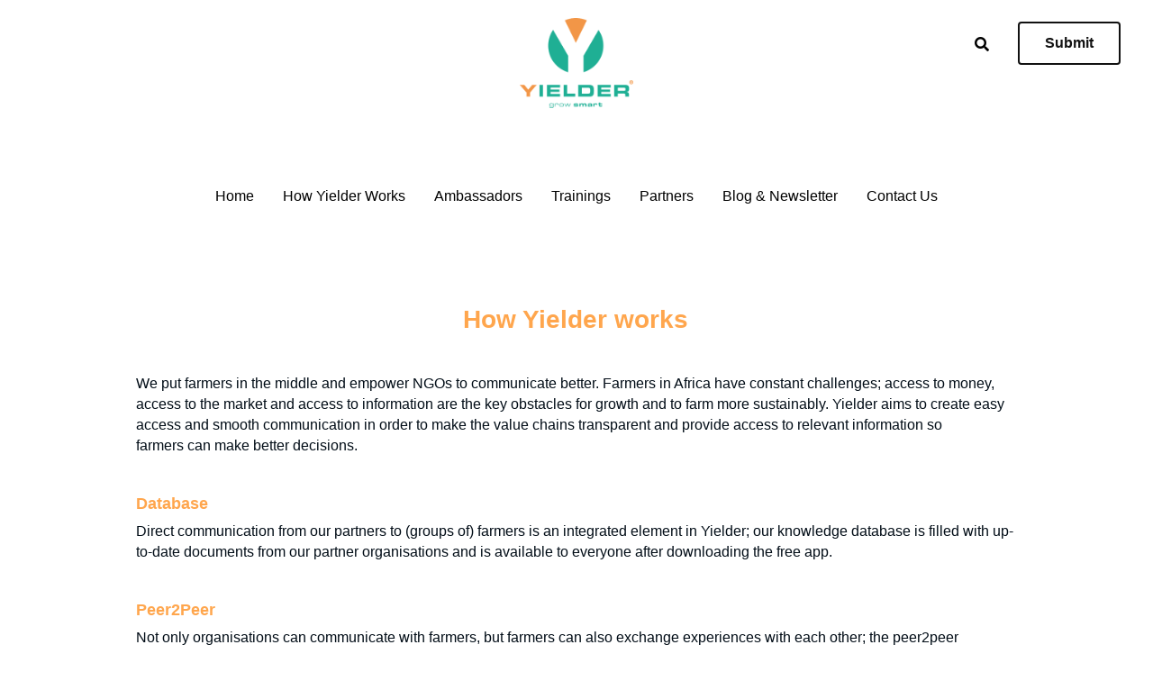

--- FILE ---
content_type: text/html; charset=utf-8
request_url: https://www.yielder.org/how-yielder-works
body_size: 53686
content:
<!-- Powered by Strikingly.com 4 (1) Jan 16, 2026 at 23:36-->
<!DOCTYPE html>
<html itemscope itemtype='http://schema.org/WebPage' lang='en' xmlns:og='http://ogp.me/ns#' xmlns='http://www.w3.org/1999/xhtml'>
<head>
<title>How Yielder Works - Yielder</title>
<!-- removing_gon has activated 100%, so we add not_removing_gon rollout for specific user -->
<script>
//<![CDATA[
window.$S={};$S.app_instances=[];$S.nav=[{"name":"\/home","uid":"988555e8-995d-454e-8de3-9e4657c6baf5","memberOnly":false,"hasPassword":false,"isHomePage":true},{"name":"\/ambassadors","uid":"fb0a9814-76f9-4f48-aba7-bde191c76513","memberOnly":false,"hasPassword":false,"isHomePage":false},{"name":"\/trainings","uid":"b1e41734-b4a3-4c9e-876a-4aae40b37017","memberOnly":false,"hasPassword":false,"isHomePage":false},{"name":"\/partners","uid":"c7ed9286-7897-4160-91f1-a7e2b1ced54c","memberOnly":false,"hasPassword":false,"isHomePage":false},{"name":"\/contact-us","uid":"310d86f7-8099-4928-abe9-183c1d6e2b21","memberOnly":false,"hasPassword":false,"isHomePage":false},{"name":"\/blog-and-newsletter","uid":"8e1b4892-c103-44a6-9e6d-b1fae61dca2c","memberOnly":false,"hasPassword":false,"isHomePage":false},{"name":"\/how-yielder-works","uid":"f886949f-ade2-425b-a166-83b1bc02aed2","memberOnly":false,"hasPassword":false,"isHomePage":false}];$S.conf={"SUPPORTED_CURRENCY":[{"code":"AED","symbol":"\u062f.\u0625","decimal":".","thousand":",","precision":2,"name":"United Arab Emirates Dirham"},{"code":"AFN","symbol":"\u060b","decimal":".","thousand":",","precision":2,"name":"Afghan afghani"},{"code":"ALL","symbol":"Lek","decimal":",","thousand":".","precision":2,"name":"Albanian lek"},{"code":"AMD","symbol":"\u058f","decimal":",","thousand":".","precision":2,"name":"Armenian dram"},{"code":"ANG","symbol":"\u0192","decimal":",","thousand":".","precision":2,"name":"Netherlands Antillean guilder"},{"code":"AOA","symbol":"Kz","decimal":",","thousand":".","precision":2,"name":"Angolan kwanza"},{"code":"ARS","symbol":"$","decimal":",","thousand":".","precision":2,"name":"Argentine peso"},{"code":"AUD","symbol":"A$","decimal":".","thousand":" ","precision":2,"name":"Australian Dollar"},{"code":"AWG","symbol":"\u0192","decimal":".","thousand":",","precision":2,"name":"Aruban florin"},{"code":"AZN","symbol":"\u20bc","decimal":".","thousand":",","precision":2,"name":"Azerbaijani Manat"},{"code":"BAM","symbol":"KM","decimal":",","thousand":".","precision":2,"name":"Bosnia and Herzegovina convertible mark"},{"code":"BBD","symbol":"$","decimal":".","thousand":",","precision":2,"name":"Barbadian dollar"},{"code":"BDT","symbol":"Tk","decimal":".","thousand":",","precision":2,"name":"Bangladeshi Taka"},{"code":"BGN","symbol":"\u043b\u0432","decimal":",","thousand":".","precision":2,"name":"Bulgarian lev"},{"code":"BHD","symbol":"\u062f.\u0628","decimal":".","thousand":",","precision":3,"name":"Bahraini dinar"},{"code":"BIF","symbol":"FBu","decimal":".","thousand":",","precision":0,"name":"Burundian franc"},{"code":"BMD","symbol":"$","decimal":".","thousand":",","precision":2,"name":"Bermudian dollar"},{"code":"BND","symbol":"$","decimal":".","thousand":",","precision":2,"name":"Brunei dollar"},{"code":"BOB","symbol":"$b","decimal":",","thousand":".","precision":2,"name":"Bolivian boliviano"},{"code":"BRL","symbol":"R$","decimal":",","thousand":".","precision":2,"name":"Brazilian Real","format":"%s %v"},{"code":"BSD","symbol":"$","decimal":".","thousand":",","precision":2,"name":"Bahamian dollar"},{"code":"BTN","symbol":"Nu.","decimal":".","thousand":",","precision":2,"name":"Bhutanese ngultrum"},{"code":"BWP","symbol":"P","decimal":".","thousand":",","precision":2,"name":"Botswana pula"},{"code":"BYN","symbol":"Br","decimal":".","thousand":",","precision":2,"name":"Belarusian ruble"},{"code":"BZD","symbol":"BZ$","decimal":".","thousand":",","precision":2,"name":"Belize dollar"},{"code":"CAD","symbol":"$","decimal":".","thousand":",","precision":2,"name":"Canadian Dollar"},{"code":"CDF","symbol":"FC","decimal":".","thousand":",","precision":2,"name":"Congolese franc"},{"code":"CHF","symbol":"CHF","decimal":".","thousand":"'","precision":2,"name":"Swiss Franc","format":"%s %v"},{"code":"CLP","symbol":"$","decimal":"","thousand":".","precision":0,"name":"Chilean Peso"},{"code":"CNY","symbol":"\u00a5","decimal":".","thousand":",","precision":2,"name":"Chinese Yuan"},{"code":"CRC","symbol":"\u20a1","decimal":",","thousand":".","precision":2,"name":"Costa Rican col\u00f3n"},{"code":"CUP","symbol":"$","decimal":".","thousand":",","precision":2,"name":"Cuban peso"},{"code":"CVE","symbol":"$","decimal":".","thousand":",","precision":2,"name":"Cape Verdean escudo"},{"code":"CZK","symbol":"K\u010d","decimal":",","thousand":".","precision":2,"name":"Czech Koruna","format":"%v %s"},{"code":"DJF","symbol":"Fdj","decimal":".","thousand":",","precision":0,"name":"Djiboutian franc"},{"code":"DKK","symbol":"kr","decimal":".","thousand":",","precision":2,"name":"Danish Krone","format":"%v %s"},{"code":"DOP","symbol":"RD$","decimal":".","thousand":",","precision":2,"name":"Dominican peso"},{"code":"DZD","symbol":"\u062f\u062c","decimal":",","thousand":".","precision":2,"name":"Algerian dinar"},{"code":"EGP","symbol":"E\u00a3","decimal":".","thousand":",","precision":2,"name":"Egyptian pound"},{"code":"ERN","symbol":"Nkf","decimal":".","thousand":",","precision":2,"name":"Eritrean nakfa"},{"code":"ETB","symbol":"Br","decimal":".","thousand":",","precision":2,"name":"Ethiopian birr"},{"code":"EUR","symbol":"\u20ac","decimal":",","thousand":".","precision":2,"name":"Euro","format":"%v %s"},{"code":"FJD","symbol":"$","decimal":".","thousand":",","precision":2,"name":"Fijian dollar"},{"code":"FKP","symbol":"\u00a3","decimal":".","thousand":",","precision":2,"name":"Falkland Islands pound"},{"code":"GBP","symbol":"\u00a3","decimal":".","thousand":",","precision":2,"name":"British Pound"},{"code":"GEL","symbol":"\u10da","decimal":",","thousand":".","precision":2,"name":"Georgian lari"},{"code":"GGP","symbol":"\u00a3","decimal":".","thousand":",","precision":2,"name":"Guernsey pound"},{"code":"GHS","symbol":"GH\u20b5","decimal":".","thousand":",","precision":2,"name":"Ghanaian cedi"},{"code":"GIP","symbol":"\u00a3","decimal":".","thousand":",","precision":2,"name":"Gibraltar pound"},{"code":"GMD","symbol":"D","decimal":".","thousand":",","precision":2,"name":"Gambian dalasi"},{"code":"GNF","symbol":"\u20a3","decimal":".","thousand":",","precision":0,"name":"Guinean franc"},{"code":"GTQ","symbol":"Q","decimal":".","thousand":",","precision":2,"name":"Guatemalan quetzal"},{"code":"GYD","symbol":"G$","decimal":".","thousand":",","precision":2,"name":"Guyanese dollar"},{"code":"HKD","symbol":"HK$","decimal":".","thousand":",","precision":2,"name":"Hong Kong Dollar"},{"code":"HNL","symbol":"L","decimal":".","thousand":",","precision":2,"name":"Honduran lempira"},{"code":"HRK","symbol":"kn","decimal":".","thousand":",","precision":2,"name":"Croatian kuna"},{"code":"HTG","symbol":"G","decimal":".","thousand":",","precision":2,"name":"Haitian gourde"},{"code":"HUF","symbol":"Ft","decimal":"","thousand":",","precision":0,"name":"Hungarian Forint","format":"%v %s"},{"code":"ILS","symbol":"\u20aa","decimal":".","thousand":",","precision":2,"name":"Israeli New Shekel"},{"code":"IMP","symbol":"\u00a3","decimal":".","thousand":",","precision":2,"name":"Isle of Man pound"},{"code":"INR","symbol":"\u20b9","decimal":".","thousand":",","precision":2,"name":"Indian Rupee"},{"code":"IQD","symbol":"\u062f.\u0639","decimal":".","thousand":",","precision":3,"name":"Iraqi dinar"},{"code":"IRR","symbol":"\u062a\u0648\u0645\u0627\u0646","decimal":".","thousand":",","precision":2,"name":"Iranian rial"},{"code":"ISK","symbol":"kr","decimal":",","thousand":".","precision":2,"name":"Icelandic kr\u00f3na"},{"code":"JEP","symbol":"\u00a3","decimal":".","thousand":",","precision":2,"name":"Jersey pound"},{"code":"JMD","symbol":"J$","decimal":".","thousand":",","precision":2,"name":"Jamaican Dollar"},{"code":"JOD","symbol":"JD","decimal":".","thousand":",","precision":3,"name":"Jordanian Dinar"},{"code":"JPY","symbol":"\u00a5","decimal":"","thousand":",","precision":0,"name":"Japanese Yen","format":"%s %v"},{"code":"KES","symbol":"KSh","decimal":".","thousand":",","precision":2,"name":"Kenyan shilling"},{"code":"KGS","symbol":"\u043b\u0432","decimal":",","thousand":".","precision":2,"name":"Kyrgyzstani som"},{"code":"KHR","symbol":"\u17db","decimal":".","thousand":",","precision":2,"name":"Cambodian riel"},{"code":"KMF","symbol":"CF","decimal":".","thousand":",","precision":0,"name":"Comorian franc"},{"code":"KPW","symbol":"\u20a9","decimal":".","thousand":",","precision":2,"name":"North Korean won"},{"code":"KRW","symbol":"\uc6d0","decimal":"","thousand":",","precision":0,"name":"South Korean Won","format":"%v %s"},{"code":"KWD","symbol":"\u062f.\u0643","decimal":".","thousand":",","precision":3,"name":"Kuwait dinar"},{"code":"KYD","symbol":"CI$","decimal":".","thousand":",","precision":2,"name":"Cayman Islands dollar"},{"code":"KZT","symbol":"\u20b8","decimal":",","thousand":".","precision":2,"name":"Kazakhstani tenge"},{"code":"LBP","symbol":"LL","decimal":".","thousand":",","precision":2,"name":"Lebanese pound"},{"code":"LKR","symbol":"\u20a8","decimal":".","thousand":",","precision":2,"name":"Sri Lankan rupee"},{"code":"LRD","symbol":"LR$","decimal":".","thousand":",","precision":2,"name":"Liberian dollar"},{"code":"LSL","symbol":"M","decimal":".","thousand":",","precision":2,"name":"Lesotho loti"},{"code":"LYD","symbol":"LD","decimal":".","thousand":",","precision":3,"name":"Libyan dinar"},{"code":"MAD","symbol":"\u062f.\u0645.","decimal":",","thousand":".","precision":2,"name":"Moroccan dirham"},{"code":"MDL","symbol":"L","decimal":",","thousand":".","precision":2,"name":"Moldovan leu"},{"code":"MGA","symbol":"Ar","decimal":".","thousand":",","precision":0,"name":"Malagasy ariary"},{"code":"MKD","symbol":"\u0434\u0435\u043d","decimal":",","thousand":".","precision":2,"name":"Macedonian denar"},{"code":"MMK","symbol":"Ks","decimal":".","thousand":",","precision":2,"name":"Myanmar kyat"},{"code":"MNT","symbol":"\u20ae","decimal":".","thousand":",","precision":2,"name":"Mongolian tugrik"},{"code":"MOP","symbol":"MOP$","decimal":".","thousand":",","precision":2,"name":"Macanese pataca"},{"code":"MRO","symbol":"UM","decimal":".","thousand":",","precision":2,"name":"Mauritanian Ouguiya"},{"code":"MRU","symbol":"UM","decimal":".","thousand":",","precision":2,"name":"Mauritanian ouguiya"},{"code":"MUR","symbol":"\u20a8","decimal":".","thousand":",","precision":2,"name":"Mauritian rupee"},{"code":"MVR","symbol":"Rf","decimal":".","thousand":",","precision":2,"name":"Maldivian rufiyaa"},{"code":"MWK","symbol":"K","decimal":".","thousand":",","precision":2,"name":"Malawian kwacha"},{"code":"MXN","symbol":"$","decimal":".","thousand":",","precision":2,"name":"Mexican Peso"},{"code":"MYR","symbol":"RM","decimal":".","thousand":",","precision":2,"name":"Malaysian Ringgit"},{"code":"MZN","symbol":"MT","decimal":",","thousand":".","precision":2,"name":"Mozambican metical"},{"code":"NAD","symbol":"N$","decimal":".","thousand":",","precision":2,"name":"Namibian dollar"},{"code":"NGN","symbol":"\u20a6","decimal":".","thousand":",","precision":2,"name":"Nigerian naira"},{"code":"NIO","symbol":"C$","decimal":".","thousand":",","precision":2,"name":"Nicaraguan c\u00f3rdoba"},{"code":"NOK","symbol":"kr","decimal":",","thousand":".","precision":2,"name":"Norwegian Krone","format":"%v %s"},{"code":"NPR","symbol":"\u20a8","decimal":".","thousand":",","precision":2,"name":"Nepalese rupee"},{"code":"NZD","symbol":"$","decimal":".","thousand":",","precision":2,"name":"New Zealand Dollar"},{"code":"OMR","symbol":"\u0631.\u0639.","decimal":".","thousand":",","precision":3,"name":"Omani rial"},{"code":"PAB","symbol":"B\/.","decimal":".","thousand":",","precision":2,"name":"Panamanian balboa"},{"code":"PEN","symbol":"S\/.","decimal":".","thousand":",","precision":2,"name":"Peruvian Sol"},{"code":"PGK","symbol":"K","decimal":".","thousand":",","precision":2,"name":"Papua New Guinean kina"},{"code":"PHP","symbol":"\u20b1","decimal":".","thousand":",","precision":2,"name":"Philippine Peso"},{"code":"PKR","symbol":"\u20a8","decimal":".","thousand":",","precision":2,"name":"Pakistani rupee"},{"code":"PLN","symbol":"z\u0142","decimal":",","thousand":" ","precision":2,"name":"Polish Zloty","format":"%v %s"},{"code":"PYG","symbol":"\u20b2","decimal":",","thousand":".","precision":0,"name":"Paraguayan guaran\u00ed"},{"code":"QAR","symbol":"\u0631.\u0642","decimal":".","thousand":",","precision":2,"name":"Qatari riyal"},{"code":"RON","symbol":"lei","decimal":",","thousand":".","precision":2,"name":"Romanian leu"},{"code":"RSD","symbol":"\u0434\u0438\u043d","decimal":",","thousand":".","precision":2,"name":"Serbian dinar"},{"code":"RUB","symbol":"\u20bd","decimal":",","thousand":".","precision":2,"name":"Russian Ruble","format":"%v %s"},{"code":"RWF","symbol":"FRw","decimal":".","thousand":",","precision":0,"name":"Rwandan franc"},{"code":"SAR","symbol":"\u0631.\u0633","decimal":".","thousand":",","precision":2,"name":"Saudi Arabian riyal"},{"code":"SBD","symbol":"SI$","decimal":".","thousand":",","precision":2,"name":"Solomon Islands dollar"},{"code":"SCR","symbol":"SRe","decimal":".","thousand":",","precision":2,"name":"Seychellois rupee"},{"code":"SDG","symbol":"SDG","decimal":".","thousand":",","precision":2,"name":"Sudanese pound"},{"code":"SEK","symbol":"kr","decimal":".","thousand":" ","precision":2,"name":"Swedish Krona","format":"%v %s"},{"code":"SGD","symbol":"S$","decimal":".","thousand":",","precision":2,"name":"Singapore Dollar"},{"code":"SHP","symbol":"\u00a3","decimal":".","thousand":",","precision":2,"name":"Saint Helena pound"},{"code":"SLL","symbol":"Le","decimal":".","thousand":",","precision":2,"name":"Sierra Leonean leone"},{"code":"SOS","symbol":"S","decimal":".","thousand":",","precision":2,"name":"Somali shilling"},{"code":"SRD","symbol":"$","decimal":",","thousand":".","precision":2,"name":"Surinamese dollar"},{"code":"SSP","symbol":"SS\u00a3","decimal":".","thousand":",","precision":2,"name":"South Sudanese pound"},{"code":"STD","symbol":"Db","decimal":".","thousand":",","precision":2,"name":"Sao Tomean Dobra"},{"code":"STN","symbol":"Db","decimal":".","thousand":",","precision":2,"name":"S\u00e3o Tom\u00e9 and Pr\u00edncipe dobra"},{"code":"SYP","symbol":"LS","decimal":".","thousand":",","precision":2,"name":"Syrian pound"},{"code":"SZL","symbol":"E","decimal":".","thousand":",","precision":2,"name":"Swazi lilangeni"},{"code":"THB","symbol":"\u0e3f","decimal":".","thousand":",","precision":2,"name":"Thai Baht"},{"code":"TJS","symbol":"SM","decimal":".","thousand":",","precision":2,"name":"Tajikistani somoni"},{"code":"TMT","symbol":"T","decimal":".","thousand":",","precision":2,"name":"Turkmenistan manat"},{"code":"TND","symbol":"\u062f.\u062a","decimal":".","thousand":",","precision":3,"name":"Tunisian dinar"},{"code":"TOP","symbol":"T$","decimal":".","thousand":",","precision":2,"name":"Tongan pa\u02bbanga"},{"code":"TRY","symbol":"\u20ba","decimal":".","thousand":",","precision":2,"name":"Turkish lira"},{"code":"TTD","symbol":"TT$","decimal":".","thousand":",","precision":2,"name":"Trinidad and Tobago dollar"},{"code":"TWD","symbol":"NT$","decimal":"","thousand":",","precision":0,"name":"New Taiwan Dollar"},{"code":"TZS","symbol":"Tsh","decimal":".","thousand":",","precision":2,"name":"Tanzanian shilling"},{"code":"UAH","symbol":"\u20b4","decimal":".","thousand":",","precision":2,"name":"Ukrainian hryvnia"},{"code":"UGX","symbol":"USh","decimal":".","thousand":",","precision":2,"name":"Ugandan shilling"},{"code":"USD","symbol":"$","decimal":".","thousand":",","precision":2,"name":"United States Dollar"},{"code":"UYU","symbol":"$U","decimal":",","thousand":".","precision":2,"name":"Uruguayan peso"},{"code":"UZS","symbol":"\u043b\u0432","decimal":",","thousand":".","precision":2,"name":"Uzbekistani so\u02bbm"},{"code":"VES","symbol":"Bs.S.","decimal":".","thousand":",","precision":2,"name":"Venezuelan bol\u00edvar soberano"},{"code":"VUV","symbol":"VT","decimal":".","thousand":",","precision":0,"name":"Vanuatu vatu"},{"code":"WST","symbol":"WS$","decimal":".","thousand":",","precision":2,"name":"Samoan t\u0101l\u0101"},{"code":"XAF","symbol":"FCFA","decimal":".","thousand":",","precision":0,"name":"Central African CFA franc"},{"code":"XCD","symbol":"EC$","decimal":".","thousand":",","precision":2,"name":"East Caribbean dollar"},{"code":"XDR","symbol":"SDR","decimal":".","thousand":"","precision":0,"name":"Special drawing rights"},{"code":"XOF","symbol":"CFA","decimal":".","thousand":",","precision":0,"name":"West African CFA franc"},{"code":"XPF","symbol":"\u20a3","decimal":".","thousand":",","precision":0,"name":"CFP franc"},{"code":"YER","symbol":"\u0631.\u064a","decimal":".","thousand":",","precision":2,"name":"Yemeni rial"},{"code":"ZAR","symbol":"R","decimal":".","thousand":",","precision":2,"name":"South African Rand"},{"code":"ZMW","symbol":"K","decimal":",","thousand":".","precision":2,"name":"Zambian kwacha"},{"code":"IDR","symbol":"Rp ","decimal":"","thousand":".","precision":0,"name":"Indonesian Rupiah"},{"code":"VND","symbol":"\u20ab","decimal":"","thousand":".","precision":0,"name":"Vietnamese Dong","format":"%v%s"},{"code":"LAK","symbol":"\u20ad","decimal":".","thousand":",","precision":2,"name":"Lao kip"},{"code":"COP","symbol":"$","decimal":".","thousand":",","precision":0,"name":"Colombian Peso"}],"pages_show_static_path":"https:\/\/static-assets.strikinglycdn.com\/pages_show_static-bc1f19a55f2b44d4730b53552286eb27fea2e9da8282fb2743c9147c736f5092.js","keenio_collection":"strikingly_pageviews","keenio_collection_sharding":"strikingly_pageviews-11400001-11500000","keenio_pbs_impression_collection":"strikingly_pbs_impression","keenio_pbs_conversion_collection":"strikingly_pbs_conversion","keenio_pageservice_imageshare_collection":"strikingly_pageservice_imageshare","keenio_page_socialshare_collection":"strikingly_page_socialshare","keenio_page_framing_collection":"strikingly_page_framing","keenio_file_download_collection":"strikingly_file_download","keenio_ecommerce_buyer_landing":"strikingly_ecommerce_buyer_landing","keenio_ecommerce_buyer_viewed_checkout_dialog":"strikingly_ecommerce_buyer_viewed_checkout_dialog","keenio_ecommerce_buyer_completed_shipping_address":"strikingly_ecommerce_buyer_completed_shipping_address","keenio_ecommerce_buyer_selected_payment_method":"strikingly_ecommerce_buyer_selected_payment_method","keenio_ecommerce_buyer_canceled_order":"strikingly_ecommerce_buyer_canceled_order","keenio_ecommerce_buyer_added_item_to_cart":"strikingly_ecommerce_buyer_added_item_to_cart","keenio_events_collection":"strikingly_events","is_screenshot_rendering":false,"ecommerce_stripe_alipay":false,"headless_render":null,"wx_instant_follow":false,"is_google_analytics_enabled":true,"is_strikingly_analytics_enabled":true,"is_from_site_to_app":false,"is_weitie":false,"weitie_post_id":null,"weitie_meta_info":null,"weitie_slogan":"\u65e0\u9700\u6ce8\u518c\u7684\u53d1\u5e16\u795e\u5668","gdpr_compliance_feature":false,"strikingly_live_chat_settings":null,"FACEBOOK_APP_ID":"138736959550286","FACEBOOK_PERMS":"email"};$S.fonts=null;$S.live_site=true;$S.user_meta={"user_type":"","live_chat_branding":false,"oneClickShareInfo":null};$S.global_conf={"premium_apps":["HtmlApp","EcwidApp","MailChimpApp","CeleryApp","LocuApp"],"environment":"production","env":"production","host_suffix":"strikingly.com","asset_url":"https:\/\/static-assets.strikinglycdn.com","locale":"en","in_china":false,"country_code":null,"browser_locale":null,"is_sxl":false,"china_optimization":false,"enable_live_chat":true,"enable_internal_footer_layout":["33212390","11376106","13075825","12954266","11479862","28250243","28142805","28250455","28250492","23063547","28250512","23063531","28250538","28250791","23063511","28250526","28250588","28250582","28250575","28250570","23063556","28250565","13128850","13075827","13033035","13107039","12989659","12954536","13029321","12967243","12935703","13128849","189186","23559408","22317661","23559972","23559402","23559419","23559961","23559424","23568836","23559400","23559427","23559394","23559955","23559949","23568824","23559953","22317663","13032471","13070869","13107041","13100761","13100763","13039483","12989656","12935476","13029732","13070868","13115975","13115977","12967468"],"user_image_cdn":{"qn":"\/\/user-assets.sxlcdn.com","s":"\/\/custom-images.strikinglycdn.com"},"GROWINGIO_API_KEY":null,"BAIDU_API_KEY":null,"SEGMENTIO_API_KEY":"eb3txa37hi","FACEBOOK_APP_ID":"138736959550286","WECHAT_APP_ID":null,"WECHAT_MP_APP_ID":"","KEEN_IO_PROJECT_ID":"5317e03605cd66236a000002","KEEN_IO_WRITE_KEY":"[base64]","FIREBASE_URL":"bobcat.firebaseIO.com","CLOUDINARY_CLOUD_NAME":"hrscywv4p","CLOUDINARY_PRESET":"oxbxiyxl","rollout":{"background_for_all_sections":false,"crm_livechat":true,"stripe_payer_email":false,"stripe_alipay":true,"stripe_wechatpay":true,"stripe_afterpay":true,"stripe_klarna":true,"paynow_unionpay":true,"tw_payment_registration_upgrade":true,"new_checkout_design":true,"checkout_form_integration":true,"s6_feature":true,"customize_image_appearance":true,"advanced_section_layout_setting":true,"google_invisible_recaptcha":true,"invisible_hcaptcha":false,"show_dummy_data_in_editor":true,"show_dummy_data_in_cro_editor":true,"mobile_editor_2023":true,"mobile_editor_2023_part3":true,"vertical_alignment_2023":true,"enable_migrate_page_data":true,"enable_section_smart_binding":true,"portfolio_region_options":false,"domain_connection_v2":true,"new_blog_editor":true,"new_blog_editor_disabled":false,"draft_editor":true,"disable_draft_editor":false,"new_blog_layout":true,"new_store_layout":true,"gallery_section_2021":true,"strikingly_618":false,"nav_2021":true,"can_use_section_default_format":true,"can_use_section_text_align":true,"section_improvements_part1":true,"nav_2021_off":false,"nav_2023":true,"delay_gon":false,"shake_ssr_gon":false,"feature_list_2023":true,"pbs_i18n":true,"support_sca":false,"dlz_badge":false,"show_kickstart_entry_in_dashboard_support_widget":true,"need_html_custom_code_review":true,"has_hydrated_sections":false,"show_support_widget_in_live_site":false,"wechat_sharing":false,"new_wechat_oauth":false,"midtrans_payments":false,"pbs_variation_b":true,"all_currencies":true,"language_region_redirect_options":false,"portfolio_addon_items":false,"custom_review_v2":false},"cookie_categories":{"necessary":["_claim_popup_ref","member_name","authenticationToken","_pbs_i18n_ab_test","__strk_cookie_notification","__is_open_strk_necessary_cookie","__is_open_strk_analytics_cookie","__is_open_strk_preferences_cookie","site_id","crm_chat_token","authenticationToken","member_id","page_nocache","page_password","page_password_uid","return_path_after_verification","return_path_after_page_verification","is_submitted_all"],"preferences":["__strk_cookie_comment_name","__strk_cookie_comment_email"],"analytics":["__strk_session_id"]},"WEITIE_APP_ID":null,"WEITIE_MP_APP_ID":null,"BUGSNAG_FE_API_KEY":"","BUGSNAG_FE_JS_RELEASE_STAGE":"production","google":{"recaptcha_v2_client_key":"6LeRypQbAAAAAGgaIHIak2L7UaH4Mm3iS6Tpp7vY","recaptcha_v2_invisible_client_key":"6LdmtBYdAAAAAJmE1hETf4IHoUqXQaFuJxZPO8tW"},"hcaptcha":{"hcaptcha_checkbox_key":"cd7ccab0-57ca-49aa-98ac-db26473a942a","hcaptcha_invisible_key":"65400c5a-c122-4648-971c-9f7e931cd872"},"kickstart_locale_selection":{"en":"100","de":"100","es":"100","fr":"100","it":"100","nl":"100","pt-BR":"100","fi":"100","no":"100","sv":"100","pl":"100","cs":"100","ro":"100","ar":"100","id":"100","vi":"0","ja":"100","zh-CN":"100","zh-TW":"100"},"honeypot":"1f728d41"};$S.country_list={"europe":{"name":"Europe","continent":"europe"},"asia":{"name":"Asia","continent":"asia"},"northamerica":{"name":"North America","continent":"northamerica"},"southamerica":{"name":"South America","continent":"southamerica"},"australia":{"name":"Australia","continent":"australia"},"antarctica":{"name":"Antarctica","continent":"antarctica"},"africa":{"name":"Africa","continent":"africa"},"ad":{"name":"Andorra","continent":"europe"},"ae":{"name":"United Arab Emirates","continent":"asia"},"af":{"name":"Afghanistan","continent":"asia"},"ag":{"name":"Antigua and Barbuda","continent":"northamerica"},"ai":{"name":"Anguilla","continent":"northamerica"},"al":{"name":"Albania","continent":"europe"},"am":{"name":"Armenia","continent":"asia"},"an":{"name":"Netherlands Antilles","continent":"northamerica"},"ao":{"name":"Angola","continent":"africa"},"aq":{"name":"Antarctica","continent":"antarctica"},"ar":{"name":"Argentina","continent":"southamerica"},"as":{"name":"American Samoa","continent":"australia"},"at":{"name":"Austria","continent":"europe"},"au":{"name":"Australia","continent":"australia"},"aw":{"name":"Aruba","continent":"northamerica"},"ax":{"name":"\u00c5land Islands","continent":"europe"},"az":{"name":"Azerbaijan","continent":"asia"},"ba":{"name":"Bosnia and Herzegovina","continent":"europe"},"bb":{"name":"Barbados","continent":"northamerica"},"bd":{"name":"Bangladesh","continent":"asia"},"be":{"name":"Belgium","continent":"europe"},"bf":{"name":"Burkina Faso","continent":"africa"},"bg":{"name":"Bulgaria","continent":"europe"},"bh":{"name":"Bahrain","continent":"asia"},"bi":{"name":"Burundi","continent":"africa"},"bj":{"name":"Benin","continent":"africa"},"bl":{"name":"Saint Barth\u00e9lemy","continent":"northamerica"},"bm":{"name":"Bermuda","continent":"northamerica"},"bn":{"name":"Brunei Darussalam","continent":"asia"},"bo":{"name":"Bolivia","continent":"southamerica"},"bq":{"name":"Bonaire, Sint Eustatius and Saba","continent":"northamerica"},"br":{"name":"Brazil","continent":"southamerica"},"bs":{"name":"Bahamas","continent":"northamerica"},"bt":{"name":"Bhutan","continent":"asia"},"bv":{"name":"Bouvet Island","continent":"antarctica"},"bw":{"name":"Botswana","continent":"africa"},"by":{"name":"Belarus","continent":"europe"},"bz":{"name":"Belize","continent":"northamerica"},"ca":{"name":"Canada","continent":"northamerica"},"cc":{"name":"Cocos (Keeling) Islands","continent":"asia"},"cd":{"name":"Congo, The Democratic Republic Of The","continent":"africa"},"cf":{"name":"Central African Republic","continent":"africa"},"cg":{"name":"Congo","continent":"africa"},"ch":{"name":"Switzerland","continent":"europe"},"ci":{"name":"C\u00f4te D'Ivoire","continent":"africa"},"ck":{"name":"Cook Islands","continent":"australia"},"cl":{"name":"Chile","continent":"southamerica"},"cm":{"name":"Cameroon","continent":"africa"},"cn":{"name":"China","continent":"asia"},"co":{"name":"Colombia","continent":"southamerica"},"cr":{"name":"Costa Rica","continent":"northamerica"},"cu":{"name":"Cuba","continent":"northamerica"},"cv":{"name":"Cape Verde","continent":"africa"},"cw":{"name":"Cura\u00e7ao","continent":"northamerica"},"cx":{"name":"Christmas Island","continent":"asia"},"cy":{"name":"Cyprus","continent":"asia"},"cz":{"name":"Czech Republic","continent":"europe"},"de":{"name":"Germany","continent":"europe"},"dj":{"name":"Djibouti","continent":"africa"},"dk":{"name":"Denmark","continent":"europe"},"dm":{"name":"Dominica","continent":"northamerica"},"do":{"name":"Dominican Republic","continent":"northamerica"},"dz":{"name":"Algeria","continent":"africa"},"ec":{"name":"Ecuador","continent":"southamerica"},"ee":{"name":"Estonia","continent":"europe"},"eg":{"name":"Egypt","continent":"africa"},"eh":{"name":"Western Sahara","continent":"africa"},"er":{"name":"Eritrea","continent":"africa"},"es":{"name":"Spain","continent":"europe"},"et":{"name":"Ethiopia","continent":"africa"},"fi":{"name":"Finland","continent":"europe"},"fj":{"name":"Fiji","continent":"australia"},"fk":{"name":"Falkland Islands (Malvinas)","continent":"southamerica"},"fm":{"name":"Micronesia, Federated States Of","continent":"australia"},"fo":{"name":"Faroe Islands","continent":"europe"},"fr":{"name":"France","continent":"europe"},"ga":{"name":"Gabon","continent":"africa"},"gb":{"name":"United Kingdom","continent":"europe"},"gd":{"name":"Grenada","continent":"northamerica"},"ge":{"name":"Georgia","continent":"asia"},"gf":{"name":"French Guiana","continent":"southamerica"},"gg":{"name":"Guernsey","continent":"europe"},"gh":{"name":"Ghana","continent":"africa"},"gi":{"name":"Gibraltar","continent":"europe"},"gl":{"name":"Greenland","continent":"northamerica"},"gm":{"name":"Gambia","continent":"africa"},"gn":{"name":"Guinea","continent":"africa"},"gp":{"name":"Guadeloupe","continent":"northamerica"},"gq":{"name":"Equatorial Guinea","continent":"africa"},"gr":{"name":"Greece","continent":"europe"},"gs":{"name":"South Georgia and the South Sandwich Islands","continent":"antarctica"},"gt":{"name":"Guatemala","continent":"northamerica"},"gu":{"name":"Guam","continent":"australia"},"gw":{"name":"Guinea-Bissau","continent":"africa"},"gy":{"name":"Guyana","continent":"southamerica"},"hk":{"name":"Hong Kong SAR China","continent":"asia"},"hm":{"name":"Heard and McDonald Islands","continent":"antarctica"},"hn":{"name":"Honduras","continent":"northamerica"},"hr":{"name":"Croatia","continent":"europe"},"ht":{"name":"Haiti","continent":"northamerica"},"hu":{"name":"Hungary","continent":"europe"},"id":{"name":"Indonesia","continent":"asia"},"ie":{"name":"Ireland","continent":"europe"},"il":{"name":"Israel","continent":"asia"},"im":{"name":"Isle of Man","continent":"europe"},"in":{"name":"India","continent":"asia"},"io":{"name":"British Indian Ocean Territory","continent":"asia"},"iq":{"name":"Iraq","continent":"asia"},"ir":{"name":"Iran, Islamic Republic Of","continent":"asia"},"is":{"name":"Iceland","continent":"europe"},"it":{"name":"Italy","continent":"europe"},"je":{"name":"Jersey","continent":"europe"},"jm":{"name":"Jamaica","continent":"northamerica"},"jo":{"name":"Jordan","continent":"asia"},"jp":{"name":"Japan","continent":"asia"},"ke":{"name":"Kenya","continent":"africa"},"kg":{"name":"Kyrgyzstan","continent":"asia"},"kh":{"name":"Cambodia","continent":"asia"},"ki":{"name":"Kiribati","continent":"australia"},"km":{"name":"Comoros","continent":"africa"},"kn":{"name":"Saint Kitts And Nevis","continent":"northamerica"},"kp":{"name":"Korea, Democratic People's Republic Of","continent":"asia"},"kr":{"name":"Korea, Republic of","continent":"asia"},"kw":{"name":"Kuwait","continent":"asia"},"ky":{"name":"Cayman Islands","continent":"northamerica"},"kz":{"name":"Kazakhstan","continent":"asia"},"la":{"name":"Lao People's Democratic Republic","continent":"asia"},"lb":{"name":"Lebanon","continent":"asia"},"lc":{"name":"Saint Lucia","continent":"northamerica"},"li":{"name":"Liechtenstein","continent":"europe"},"lk":{"name":"Sri Lanka","continent":"asia"},"lr":{"name":"Liberia","continent":"africa"},"ls":{"name":"Lesotho","continent":"africa"},"lt":{"name":"Lithuania","continent":"europe"},"lu":{"name":"Luxembourg","continent":"europe"},"lv":{"name":"Latvia","continent":"europe"},"ly":{"name":"Libya","continent":"africa"},"ma":{"name":"Morocco","continent":"africa"},"mc":{"name":"Monaco","continent":"europe"},"md":{"name":"Moldova, Republic of","continent":"europe"},"me":{"name":"Montenegro","continent":"europe"},"mf":{"name":"Saint Martin","continent":"northamerica"},"mg":{"name":"Madagascar","continent":"africa"},"mh":{"name":"Marshall Islands","continent":"australia"},"mk":{"name":"North Macedonia","continent":"europe"},"ml":{"name":"Mali","continent":"africa"},"mm":{"name":"Myanmar","continent":"asia"},"mn":{"name":"Mongolia","continent":"asia"},"mo":{"name":"Macao SAR China","continent":"asia"},"mp":{"name":"Northern Mariana Islands","continent":"australia"},"mq":{"name":"Martinique","continent":"northamerica"},"mr":{"name":"Mauritania","continent":"africa"},"ms":{"name":"Montserrat","continent":"northamerica"},"mt":{"name":"Malta","continent":"europe"},"mu":{"name":"Mauritius","continent":"africa"},"mv":{"name":"Maldives","continent":"asia"},"mw":{"name":"Malawi","continent":"africa"},"mx":{"name":"Mexico","continent":"northamerica"},"my":{"name":"Malaysia","continent":"asia"},"mz":{"name":"Mozambique","continent":"africa"},"na":{"name":"Namibia","continent":"africa"},"nc":{"name":"New Caledonia","continent":"australia"},"ne":{"name":"Niger","continent":"africa"},"nf":{"name":"Norfolk Island","continent":"australia"},"ng":{"name":"Nigeria","continent":"africa"},"ni":{"name":"Nicaragua","continent":"northamerica"},"nl":{"name":"Netherlands","continent":"europe"},"no":{"name":"Norway","continent":"europe"},"np":{"name":"Nepal","continent":"asia"},"nr":{"name":"Nauru","continent":"australia"},"nu":{"name":"Niue","continent":"australia"},"nz":{"name":"New Zealand","continent":"australia"},"om":{"name":"Oman","continent":"asia"},"pa":{"name":"Panama","continent":"northamerica"},"pe":{"name":"Peru","continent":"southamerica"},"pf":{"name":"French Polynesia","continent":"australia"},"pg":{"name":"Papua New Guinea","continent":"australia"},"ph":{"name":"Philippines","continent":"asia"},"pk":{"name":"Pakistan","continent":"asia"},"pl":{"name":"Poland","continent":"europe"},"pm":{"name":"Saint Pierre And Miquelon","continent":"northamerica"},"pn":{"name":"Pitcairn","continent":"australia"},"pr":{"name":"Puerto Rico","continent":"northamerica"},"ps":{"name":"Palestine, State of","continent":"asia"},"pt":{"name":"Portugal","continent":"europe"},"pw":{"name":"Palau","continent":"australia"},"py":{"name":"Paraguay","continent":"southamerica"},"qa":{"name":"Qatar","continent":"asia"},"re":{"name":"R\u00e9union","continent":"africa"},"ro":{"name":"Romania","continent":"europe"},"rs":{"name":"Serbia","continent":"europe"},"ru":{"name":"Russian Federation","continent":"europe"},"rw":{"name":"Rwanda","continent":"africa"},"sa":{"name":"Saudi Arabia","continent":"asia"},"sb":{"name":"Solomon Islands","continent":"australia"},"sc":{"name":"Seychelles","continent":"africa"},"sd":{"name":"Sudan","continent":"africa"},"se":{"name":"Sweden","continent":"europe"},"sg":{"name":"Singapore","continent":"asia"},"sh":{"name":"Saint Helena","continent":"africa"},"si":{"name":"Slovenia","continent":"europe"},"sj":{"name":"Svalbard And Jan Mayen","continent":"europe"},"sk":{"name":"Slovakia","continent":"europe"},"sl":{"name":"Sierra Leone","continent":"africa"},"sm":{"name":"San Marino","continent":"europe"},"sn":{"name":"Senegal","continent":"africa"},"so":{"name":"Somalia","continent":"africa"},"sr":{"name":"Suriname","continent":"southamerica"},"ss":{"name":"South Sudan","continent":"africa"},"st":{"name":"Sao Tome and Principe","continent":"africa"},"sv":{"name":"El Salvador","continent":"northamerica"},"sx":{"name":"Sint Maarten","continent":"northamerica"},"sy":{"name":"Syrian Arab Republic","continent":"asia"},"sz":{"name":"Swaziland","continent":"africa"},"tc":{"name":"Turks and Caicos Islands","continent":"northamerica"},"td":{"name":"Chad","continent":"africa"},"tf":{"name":"French Southern Territories","continent":"antarctica"},"tg":{"name":"Togo","continent":"africa"},"th":{"name":"Thailand","continent":"asia"},"tj":{"name":"Tajikistan","continent":"asia"},"tk":{"name":"Tokelau","continent":"australia"},"tl":{"name":"Timor-Leste","continent":"asia"},"tm":{"name":"Turkmenistan","continent":"asia"},"tn":{"name":"Tunisia","continent":"africa"},"to":{"name":"Tonga","continent":"australia"},"tr":{"name":"Turkey","continent":"europe"},"tt":{"name":"Trinidad and Tobago","continent":"northamerica"},"tv":{"name":"Tuvalu","continent":"australia"},"tw":{"name":"Taiwan","continent":"asia"},"tz":{"name":"Tanzania, United Republic of","continent":"africa"},"ua":{"name":"Ukraine","continent":"europe"},"ug":{"name":"Uganda","continent":"africa"},"um":{"name":"United States Minor Outlying Islands","continent":"australia"},"us":{"name":"United States","continent":"northamerica"},"uy":{"name":"Uruguay","continent":"southamerica"},"uz":{"name":"Uzbekistan","continent":"asia"},"va":{"name":"Holy See (Vatican City State)","continent":"europe"},"vc":{"name":"Saint Vincent And The Grenadines","continent":"northamerica"},"ve":{"name":"Venezuela, Bolivarian Republic of","continent":"southamerica"},"vg":{"name":"Virgin Islands, British","continent":"northamerica"},"vi":{"name":"Virgin Islands, U.S.","continent":"northamerica"},"vn":{"name":"Vietnam","continent":"asia"},"vu":{"name":"Vanuatu","continent":"australia"},"wf":{"name":"Wallis and Futuna","continent":"australia"},"ws":{"name":"Samoa","continent":"australia"},"ye":{"name":"Yemen","continent":"asia"},"yt":{"name":"Mayotte","continent":"africa"},"za":{"name":"South Africa","continent":"africa"},"zm":{"name":"Zambia","continent":"africa"},"zw":{"name":"Zimbabwe","continent":"africa"}};$S.state_list={"us":[{"name":"Alabama","abbr":"AL"},{"name":"Alaska","abbr":"AK"},{"name":"American Samoa","abbr":"AS"},{"name":"Arizona","abbr":"AZ"},{"name":"Arkansas","abbr":"AR"},{"name":"California","abbr":"CA"},{"name":"Colorado","abbr":"CO"},{"name":"Connecticut","abbr":"CT"},{"name":"Delaware","abbr":"DE"},{"name":"District of Columbia","abbr":"DC"},{"name":"Florida","abbr":"FL"},{"name":"Georgia","abbr":"GA"},{"name":"Guam","abbr":"GU"},{"name":"Hawaii","abbr":"HI"},{"name":"Idaho","abbr":"ID"},{"name":"Illinois","abbr":"IL"},{"name":"Indiana","abbr":"IN"},{"name":"Iowa","abbr":"IA"},{"name":"Kansas","abbr":"KS"},{"name":"Kentucky","abbr":"KY"},{"name":"Louisiana","abbr":"LA"},{"name":"Maine","abbr":"ME"},{"name":"Maryland","abbr":"MD"},{"name":"Massachusetts","abbr":"MA"},{"name":"Michigan","abbr":"MI"},{"name":"Minnesota","abbr":"MN"},{"name":"Mississippi","abbr":"MS"},{"name":"Missouri","abbr":"MO"},{"name":"Montana","abbr":"MT"},{"name":"Nebraska","abbr":"NE"},{"name":"Nevada","abbr":"NV"},{"name":"New Hampshire","abbr":"NH"},{"name":"New Jersey","abbr":"NJ"},{"name":"New Mexico","abbr":"NM"},{"name":"New York","abbr":"NY"},{"name":"North Carolina","abbr":"NC"},{"name":"North Dakota","abbr":"ND"},{"name":"Northern Mariana Islands","abbr":"MP"},{"name":"Ohio","abbr":"OH"},{"name":"Oklahoma","abbr":"OK"},{"name":"Oregon","abbr":"OR"},{"name":"Pennsylvania","abbr":"PA"},{"name":"Puerto Rico","abbr":"PR"},{"name":"Rhode Island","abbr":"RI"},{"name":"South Carolina","abbr":"SC"},{"name":"South Dakota","abbr":"SD"},{"name":"Tennessee","abbr":"TN"},{"name":"Texas","abbr":"TX"},{"name":"Utah","abbr":"UT"},{"name":"Vermont","abbr":"VT"},{"name":"Virgin Islands","abbr":"VI"},{"name":"Virginia","abbr":"VA"},{"name":"Washington","abbr":"WA"},{"name":"West Virginia","abbr":"WV"},{"name":"Wisconsin","abbr":"WI"},{"name":"Wyoming","abbr":"WY"}],"ca":[{"name":"Alberta","abbr":"AB"},{"name":"British Columbia","abbr":"BC"},{"name":"Manitoba","abbr":"MB"},{"name":"New Brunswick","abbr":"NB"},{"name":"Newfoundland and Labrador","abbr":"NL"},{"name":"Nova Scotia","abbr":"NS"},{"name":"Northwest Territories","abbr":"NT"},{"name":"Nunavut","abbr":"NU"},{"name":"Ontario","abbr":"ON"},{"name":"Prince Edward Island","abbr":"PE"},{"name":"Quebec","abbr":"QC"},{"name":"Saskatchewan","abbr":"SK"},{"name":"Yukon","abbr":"YT"}],"cn":[{"name":"Beijing","abbr":"Beijing"},{"name":"Tianjin","abbr":"Tianjin"},{"name":"Hebei","abbr":"Hebei"},{"name":"Shanxi","abbr":"Shanxi"},{"name":"Nei Mongol","abbr":"Nei Mongol"},{"name":"Liaoning","abbr":"Liaoning"},{"name":"Jilin","abbr":"Jilin"},{"name":"Heilongjiang","abbr":"Heilongjiang"},{"name":"Shanghai","abbr":"Shanghai"},{"name":"Jiangsu","abbr":"Jiangsu"},{"name":"Zhejiang","abbr":"Zhejiang"},{"name":"Anhui","abbr":"Anhui"},{"name":"Fujian","abbr":"Fujian"},{"name":"Jiangxi","abbr":"Jiangxi"},{"name":"Shandong","abbr":"Shandong"},{"name":"Henan","abbr":"Henan"},{"name":"Hubei","abbr":"Hubei"},{"name":"Hunan","abbr":"Hunan"},{"name":"Guangdong","abbr":"Guangdong"},{"name":"Guangxi","abbr":"Guangxi"},{"name":"Hainan","abbr":"Hainan"},{"name":"Chongqing","abbr":"Chongqing"},{"name":"Sichuan","abbr":"Sichuan"},{"name":"Guizhou","abbr":"Guizhou"},{"name":"Yunnan","abbr":"Yunnan"},{"name":"Xizang","abbr":"Xizang"},{"name":"Shaanxi","abbr":"Shaanxi"},{"name":"Gansu","abbr":"Gansu"},{"name":"Qinghai","abbr":"Qinghai"},{"name":"Ningxia","abbr":"Ningxia"},{"name":"Xinjiang","abbr":"Xinjiang"}]};$S.stores={"fonts_v2":[{"name":"arial","fontType":"system","displayName":"Arial","cssValue":"arial","settings":null,"hidden":false,"cssFallback":"sans-serif","disableBody":null,"isSuggested":true},{"name":"montserrat","fontType":"google","displayName":"Montserrat","cssValue":"montserrat, helvetica","settings":{"weight":"400,700"},"hidden":false,"cssFallback":"sans-serif","disableBody":null,"isSuggested":true}],"showStatic":{"footerLogoSeoData":{"anchor_link":"https:\/\/www.strikingly.com\/?ref=logo\u0026permalink=yielder\u0026custom_domain=www.yielder.org\u0026utm_campaign=footer_pbs\u0026utm_content=https%3A%2F%2Fwww.yielder.org%2F\u0026utm_medium=user_page\u0026utm_source=3049124\u0026utm_term=pbs_b","anchor_text":"Free website builder"},"isEditMode":false},"pageData":{"type":"Site","id":"f_11060da1-72ad-4e27-af37-69cc1fe28f01","defaultValue":null,"horizontal":false,"fixedSocialMedia":false,"new_page":true,"showMobileNav":true,"showCookieNotification":false,"useSectionDefaultFormat":true,"useSectionImprovementsPart1":true,"showTermsAndConditions":false,"showPrivacyPolicy":false,"activateGDPRCompliance":false,"multi_pages":true,"live_chat":false,"isFullScreenOnlyOneSection":true,"showNav":true,"showFooter":false,"showStrikinglyLogo":false,"showNavigationButtons":false,"showShoppingCartIcon":false,"showButtons":true,"navFont":"","titleFont":"arial","logoFont":"","bodyFont":"arial","buttonFont":"arial","headingFont":"arial","bodyFontWeight":null,"theme":"fresh","templateVariation":"","templatePreset":"","termsText":null,"privacyPolicyText":null,"fontPreset":null,"GDPRHtml":null,"pages":[{"type":"Page","id":"f_3fc41de8-c9f8-4540-89d2-6f3f3ce08471","defaultValue":null,"sections":[{"type":"Slide","id":"f_ff4b0489-9e62-4761-9ff3-d8fd43de4016","defaultValue":null,"template_id":null,"template_name":"slider","components":{"slideSettings":{"type":"SlideSettings","id":"f_258e6dac-b4a1-44db-9114-647543c0a517","defaultValue":null,"show_nav":true,"show_nav_multi_mode":false,"nameChanged":null,"hidden_section":false,"name":"Banner","sync_key":null,"layout_variation":"noForeground","display_settings":{}},"slider1":{"type":"Slider","id":"f_3acea3cb-b789-4167-992b-e40815ddc151","defaultValue":false,"list":[{"type":"RepeatableItem","id":"f_975957be-e4e0-49e3-b1cf-4b51bffe60ac","components":{"text1":{"type":"RichText","id":"f_45e2bfc7-792c-43b6-83d5-cda0bec092a2","defaultValue":true,"value":"","backupValue":null,"version":null},"text2":{"type":"RichText","id":"f_9c056cd5-45ef-4180-a1b4-b80062dcdae0","defaultValue":true,"value":"","backupValue":null,"version":null},"background1":{"type":"Background","id":"f_7ecfc1ea-ede6-4921-808b-3563b875133a","defaultValue":false,"url":"!","textColor":"light","backgroundVariation":"","sizing":"cover","linkUrl":"","linkTarget":"_self","videoUrl":"","videoHtml":"","storageKey":"838047\/387751_426322","storage":"s","format":"png","h":450,"w":1200,"s":937713,"focus":null},"media1":{"type":"Media","id":"f_02114aca-ebc2-4b9e-ac99-7a8713b7f124","defaultValue":null,"video":{"type":"Video","id":"f_fced9f2f-c0c3-4d19-91f3-aeeba35e43a5","defaultValue":true,"html":"","url":"https:\/\/vimeo.com\/18150336","thumbnail_url":null,"maxwidth":700,"description":null},"image":{"type":"Image","id":"f_4b17c49c-126f-40ec-8de8-d7701d425df5","defaultValue":true,"link_url":"","thumb_url":"","url":"\/images\/themes\/onyx_new\/stri.png","caption":"","description":"","storageKey":null,"storage":null,"format":null,"h":null,"w":null,"s":null,"new_target":null},"current":"image"},"button1":{"type":"Button","id":"f_999199e1-5cdf-4fd3-8d2f-257bea0a5da0","defaultValue":true,"text":"Buy Now","url":"http:\/\/strikingly.com","new_target":null}}}],"components":{"text1":{"type":"RichText","id":"f_45e2bfc7-792c-43b6-83d5-cda0bec092a2","defaultValue":true,"value":"","backupValue":null,"version":null},"text2":{"type":"RichText","id":"f_9c056cd5-45ef-4180-a1b4-b80062dcdae0","defaultValue":true,"value":"","backupValue":null,"version":null},"background1":{"type":"Background","id":"f_7ecfc1ea-ede6-4921-808b-3563b875133a","defaultValue":true,"url":"https:\/\/user-images.strikinglycdn.com\/res\/hrscywv4p\/image\/upload\/c_limit,fl_lossy,h_1500,w_2000,f_auto,q_auto\/1291474\/banner-section-1_dumgcv.jpg","textColor":"light","backgroundVariation":"","sizing":"cover","linkUrl":"","linkTarget":"_self","videoUrl":"","videoHtml":"","storageKey":null,"storage":null,"format":null,"h":600,"w":1600,"s":null},"media1":{"type":"Media","id":"f_02114aca-ebc2-4b9e-ac99-7a8713b7f124","defaultValue":null,"video":{"type":"Video","id":"f_fced9f2f-c0c3-4d19-91f3-aeeba35e43a5","defaultValue":true,"html":"","url":"https:\/\/vimeo.com\/18150336","thumbnail_url":null,"maxwidth":700,"description":null},"image":{"type":"Image","id":"f_4b17c49c-126f-40ec-8de8-d7701d425df5","defaultValue":true,"link_url":"","thumb_url":"","url":"\/images\/themes\/onyx_new\/stri.png","caption":"","description":"","storageKey":null,"storage":null,"format":null,"h":null,"w":null,"s":null,"new_target":null},"current":"image"},"button1":{"type":"Button","id":"f_999199e1-5cdf-4fd3-8d2f-257bea0a5da0","defaultValue":true,"text":"Buy Now","url":"http:\/\/strikingly.com","new_target":null}},"infinite_slider":false,"auto_slide":false,"transition":"horizontal","auto_play":12000}}},{"type":"Slide","id":"f_fcb0258e-785f-4a3d-b1e5-d2bfcbc726f7","defaultValue":null,"template_id":null,"template_name":"slider","components":{"slideSettings":{"type":"SlideSettings","id":"f_27edd6c9-2ba9-482f-9e2f-c988e1d2c727","defaultValue":null,"show_nav":true,"nameChanged":null,"hidden_section":false,"name":"What is Yielder?","sync_key":null,"layout_variation":"[\"noImage\",\"noImage\",\"noImage\"]","display_settings":{}}}},{"type":"Slide","id":"f_4155739c-5f5c-4b35-b932-db97e73db890","defaultValue":null,"template_id":null,"template_name":"slider","components":{"slideSettings":{"type":"SlideSettings","id":"f_731ee100-e701-401e-822a-d62b453d1430","defaultValue":null,"show_nav":true,"nameChanged":null,"hidden_section":false,"name":"Yielder and SDGs","sync_key":null,"layout_variation":"[]","display_settings":{}}}}],"title":"Home","description":null,"uid":"988555e8-995d-454e-8de3-9e4657c6baf5","path":"\/home","pageTitle":null,"pagePassword":null,"memberOnly":null,"paidMemberOnly":null,"buySpecificProductList":{},"specificTierList":{},"pwdPrompt":null,"autoPath":true,"authorized":true},{"type":"Page","id":"f_1a467159-2abe-4ec6-8964-b8efd7fbf6cb","defaultValue":null,"sections":[{"type":"Slide","id":"f_e87984b5-7d48-47a2-9f17-5a8a6ed29c95","defaultValue":true,"template_id":null,"template_name":"media3","components":{"slideSettings":{"type":"SlideSettings","id":"f_a126dfb6-3a0e-41c6-a1bc-5803a08c12d4","defaultValue":true,"show_nav":true,"nameChanged":null,"hidden_section":false,"name":"Big Media","sync_key":null,"layout_variation":"media-left-text","display_settings":{},"layout_config":{"isNewMedia":true,"isNewMobileLayout":true}},"background1":{"type":"Background","id":"f_84b7eb22-149a-4c04-bbdb-8cf0dd80e8d7","defaultValue":true,"url":"","textColor":"light","backgroundVariation":"","sizing":"cover","videoUrl":"","videoHtml":"","storageKey":null,"storage":null,"format":null,"h":null,"w":null,"s":null},"text1":{"type":"RichText","id":"f_28cce751-0c95-4f1d-9946-9f9b24957e33","defaultValue":false,"value":"How to Build a Website Like a Professional","backupValue":null,"version":1},"text2":{"type":"RichText","id":"f_392feb65-2d9f-4adc-b2ea-dcba9ba3c244","defaultValue":false,"value":"Become a member to get unlimited access and support the voices you want to hear more from.","backupValue":null,"version":1},"repeatable1":{"type":"Repeatable","id":"f_dcc01e8e-da98-440b-895b-bb4dae565b10","defaultValue":false,"list":[{"type":"RepeatableItem","id":"f_b2b05ab6-5d58-4db2-8e68-15125210d969","defaultValue":true,"components":{"button1":{"type":"Button","id":"f_2c5dace0-e3b5-40a5-8ad4-42b6ca2fa932","defaultValue":true,"alignment":"center","text":"","size":"medium","style":"","color":"","url":"","new_target":null},"media1":{"type":"Media","id":"f_31458478-8709-4e31-af1b-7c38a6420f63","defaultValue":true,"video":{"type":"Video","id":"f_5632cbe8-45ee-4368-93ba-68e380ae4eba","defaultValue":true,"html":"","url":"https:\/\/vimeo.com\/18150336","thumbnail_url":null,"maxwidth":700,"description":null},"image":{"type":"Image","id":"f_85888296-a5bb-4b1b-9791-79c162774cdb","defaultValue":true,"link_url":null,"thumb_url":"!","url":"!","caption":"","description":"","storageKey":"838047\/671531_20339","storage":"s","storagePrefix":null,"format":"jpeg","h":2135,"w":1200,"s":3893495,"new_target":true,"focus":null},"current":"image"},"text1":{"type":"RichText","id":"f_fda90173-32e8-417e-ba6e-f84d937cfabf","defaultValue":false,"value":"\u003ch2 class=\"h2Tag\" style=\"font-size:28px;\"\u003e\u003cstrong\u003e\u003cspan class=\"#(className)\" style=\"color:#ffa64d;\"\u003eAbout Yielder Ambassadors\u003c\/span\u003e\u003c\/strong\u003e\u003c\/h2\u003e","backupValue":null,"version":1},"text2":{"type":"RichText","id":"f_3a5fa2e6-19b6-4198-bb4d-ac71f5ce80f0","defaultValue":true,"value":"","backupValue":null,"version":null},"text3":{"type":"RichText","id":"f_5c0417ee-e5ef-48a4-8714-a40957e8f989","defaultValue":false,"value":"\u003ch3 class=\"h3Tag\" style=\"font-size:24px;\"\u003eYielder Ambassadors are the young women and men who promote Yielder and its partners among their network of farmers. Yielder Ambassadors who show considerable commitment can get training from Yielder to become\u0026nbsp;trainers and put Blended Learning into practice. In this way, Yielder is creating paid jobs for young professionals in the field.\u003c\/h3\u003e\u003ch3 class=\"h3Tag\" style=\"font-size:24px;\"\u003e\u0026nbsp;\u003c\/h3\u003e\u003ch3 style=\"font-size:24px;\" class=\"h3Tag\"\u003eIf you want to use the Yielder Ambassador Network for your outreach contact us \u003ca target=\"_self\" href=\"mailto:kenya@yielder.org\"\u003ehere\u003c\/a\u003e.\u003c\/h3\u003e\u003ch3 style=\"font-size:24px;\" class=\"h3Tag\"\u003e\u0026nbsp;\u003c\/h3\u003e\u003ch3 style=\"font-size:24px;\" class=\"h3Tag\"\u003eIf you want to become a Yielder Ambassador; please click below here for more information and to fill the registration form.\u003c\/h3\u003e\u003ch3 class=\"h3Tag\" style=\"font-size:24px;\"\u003e\u0026nbsp;\u003c\/h3\u003e\u003ch3 class=\"h3Tag\" style=\"font-size:24px;\"\u003e\u0026nbsp;\u003c\/h3\u003e\u003ch3 class=\"h3Tag\" style=\"font-size:24px;\"\u003e\u0026nbsp;\u003c\/h3\u003e","backupValue":null,"version":1}}},{"type":"RepeatableItem","id":"f_99e79a29-b74a-4b42-8390-f8f2000add15","components":{"button1":{"type":"Button","id":"f_d260f3d7-2f7d-454b-9a47-89b86b28ee56","defaultValue":true,"alignment":"center","text":"","size":"medium","style":"","color":"","url":"","new_target":null},"media1":{"type":"Media","id":"f_02ae49f2-4ee0-437f-a379-7a297ea7e840","defaultValue":true,"video":{"type":"Video","id":"f_5632cbe8-45ee-4368-93ba-68e380ae4eba","defaultValue":true,"html":"\u003ciframe class=\"embedly-embed\" src=\"\/\/cdn.embedly.com\/widgets\/media.html?src=https%3A%2F%2Fplayer.vimeo.com%2Fvideo%2F767269155%3Fh%3D30932e602f%26app_id%3D122963\u0026dntp=1\u0026wmode=transparent\u0026display_name=Vimeo\u0026url=https%3A%2F%2Fvimeo.com%2F767269155\u0026key=9cb34c0390b4469e854e4dba4580a892\u0026type=text%2Fhtml\u0026schema=vimeo\" width=\"700\" height=\"394\" scrolling=\"no\" title=\"Vimeo embed\" frameborder=\"0\" allow=\"autoplay; fullscreen\" allowfullscreen=\"true\"\u003e\u003c\/iframe\u003e","url":"https:\/\/vimeo.com\/767269155","thumbnail_url":null,"maxwidth":700,"description":null},"image":{"type":"Image","id":"f_85888296-a5bb-4b1b-9791-79c162774cdb","defaultValue":true,"link_url":null,"thumb_url":"!","url":"!","caption":"","description":"","storageKey":"838047\/671531_20339","storage":"s","storagePrefix":null,"format":"jpeg","h":2135,"w":1200,"s":3893495,"new_target":true,"focus":null},"current":"video"},"text1":{"type":"RichText","id":"f_b98bdfea-ed19-4ee3-8662-47c829462b84","defaultValue":false,"value":"\u003ch2 class=\"h2Tag\" style=\"font-size:28px;\"\u003e\u003cstrong\u003e\u003cspan class=\"#(className)\" style=\"color:#ffa64d;\"\u003eWe love Kennedy\u003c\/span\u003e\u003c\/strong\u003e\u003c\/h2\u003e","backupValue":null,"version":1},"text2":{"type":"RichText","id":"f_45bd476f-28c1-44f0-8470-2ce73466266a","defaultValue":true,"value":"","backupValue":null,"version":null},"text3":{"type":"RichText","id":"f_435a451d-3073-4ca4-bd87-e6cdc7577cce","defaultValue":false,"value":"\u003ch3 class=\"h3Tag\" style=\"font-size:24px;\"\u003e\u0026nbsp;\u003c\/h3\u003e\u003ch3 class=\"h3Tag\" style=\"font-size:24px;\"\u003e\u0026nbsp;\u003c\/h3\u003e\u003ch3 style=\"font-size:24px;\" class=\"h3Tag\"\u003eIf you want to use the Yielder Ambassador Network for your outreach contact us \u003ca target=\"_self\" href=\"mailto:kenya@yielder.org\"\u003ehere\u003c\/a\u003e.\u003c\/h3\u003e\u003ch3 style=\"font-size:24px;\" class=\"h3Tag\"\u003e\u0026nbsp;\u003c\/h3\u003e\u003ch3 style=\"font-size:24px;\" class=\"h3Tag\"\u003eIf you want to become a Yielder Ambassador; please click below here for more information and to fill the registration form.\u003c\/h3\u003e\u003ch3 class=\"h3Tag\" style=\"font-size:24px;\"\u003e\u0026nbsp;\u003c\/h3\u003e\u003ch3 class=\"h3Tag\" style=\"font-size:24px;\"\u003e\u0026nbsp;\u003c\/h3\u003e\u003ch3 class=\"h3Tag\" style=\"font-size:24px;\"\u003e\u0026nbsp;\u003c\/h3\u003e","backupValue":null,"version":1}}}],"components":{"button1":{"type":"Button","id":"f_ae5ad440-d1fe-447e-bd2f-f66598e55022","defaultValue":true,"alignment":"center","text":"","size":"medium","style":"","color":"","url":"","new_target":null},"media1":{"type":"Media","id":"f_df906a26-b3fb-4ff8-816c-62255f71fce5","defaultValue":true,"video":{"type":"Video","id":"f_99aa851e-a385-48bf-9fb4-e5ab3af64e21","defaultValue":true,"html":"","url":"https:\/\/vimeo.com\/18150336","thumbnail_url":null,"maxwidth":700,"description":null},"image":{"type":"Image","id":"f_494ce20e-4cf8-4f66-9721-441734c38bac","defaultValue":true,"link_url":null,"thumb_url":"https:\/\/uploads.strikinglycdn.com\/static\/backgrounds\/striking-pack-3\/preset-C.png","url":"https:\/\/uploads.strikinglycdn.com\/static\/backgrounds\/striking-pack-3\/preset-C.png","caption":"","description":"","storageKey":null,"storage":null,"format":null,"h":null,"w":null,"s":null,"new_target":true},"current":"image"},"text1":{"type":"RichText","id":"f_d2ac5426-d567-446d-a073-5871fe5c9205","defaultValue":true,"value":"Some caption here","backupValue":null,"version":null},"text2":{"type":"RichText","id":"f_bd3a5458-65aa-4f8a-b6df-3cc2b8b769ec","defaultValue":true,"value":"","backupValue":null,"version":null},"text3":{"type":"RichText","id":"f_725fcb30-42be-4343-ab3f-d867c5472f40","defaultValue":true,"value":"A sentence or two describing this item.","backupValue":null,"version":null}}}}},{"type":"Slide","id":"f_3ebd28d0-a9a1-4ab7-9f47-94310b0672a4","defaultValue":null,"template_id":null,"template_name":"hero","components":{"slideSettings":{"type":"SlideSettings","id":"f_9963c763-44da-4020-84d6-364f1ed8514d","defaultValue":null,"show_nav":true,"hidden_section":false,"name":"Are you interested to be","sync_key":null,"layout_variation":"button-left"}}}],"title":"Ambassadors","description":null,"uid":"fb0a9814-76f9-4f48-aba7-bde191c76513","path":"\/ambassadors","pageTitle":null,"pagePassword":null,"memberOnly":null,"paidMemberOnly":null,"buySpecificProductList":{},"specificTierList":{},"pwdPrompt":null,"autoPath":true,"authorized":true},{"type":"Page","id":"f_5cf86e47-67ab-40dc-a39f-2e5e445d964d","defaultValue":null,"sections":[{"type":"Slide","id":"f_8604defd-ed1f-4810-8432-5f9cc44febb4","defaultValue":true,"template_id":null,"template_name":"text","components":{"background1":{"type":"Background","id":"f_9561b41e-8a28-4df3-8afe-37f6dd58ff48","defaultValue":true,"url":"","textColor":"light","backgroundVariation":"","sizing":"cover","videoUrl":"","videoHtml":"","storageKey":null,"storage":null,"format":null,"h":null,"w":null,"focus":null},"text1":{"type":"RichText","id":"f_b0848bbf-ed0a-4088-b08f-1826636d2792","defaultValue":false,"alignment":"","value":"","backupValue":null,"version":null},"text2":{"type":"RichText","id":"f_e5cfd0b5-b1a7-4e08-a9b0-0147a8ef29e5","defaultValue":false,"alignment":"","value":"","backupValue":null,"version":null},"slideSettings":{"type":"SlideSettings","id":"f_5c6b99f7-433d-47f5-ba21-9d61898cd13a","defaultValue":null,"show_nav":true,"nameChanged":true,"hidden_section":false,"name":"About Yielder Trainings","sync_key":null,"layout_variation":"text-one-text"},"repeatable1":{"type":"Repeatable","id":"f_26c88068-b3d1-4fab-abc7-5848148e3d7c","defaultValue":false,"list":[{"type":"RepeatableItem","id":"f_7e2a1b93-2b90-41ff-8c24-a1b62a870f22","defaultValue":true,"components":{"button1":{"type":"Button","id":"f_9aec466f-7756-4697-beee-40d0b6775ab4","defaultValue":true,"alignment":"center","text":"","size":"medium","style":"","color":"","url":"","new_target":null},"text1":{"type":"RichText","id":"f_b4938985-e0d1-4641-8f15-be2a3d4c3d0a","defaultValue":false,"alignment":"auto","value":"\u003ch2 class=\"h2Tag\"\u003e\u003cspan class=\"#(className)\" style=\"color:#ffa64d;\"\u003e\u003cstrong\u003eAbout Yielder Trainings\u003c\/strong\u003e\u003c\/span\u003e\u003c\/h2\u003e","backupValue":null,"version":1},"text2":{"type":"RichText","id":"f_1dd3943e-8b3c-4f96-bb5a-07c903ce8535","defaultValue":false,"alignment":"auto","value":"\u003cdiv class=\"s-rich-text-wrapper\" style=\"display: block;\"\u003e\u003ch4 class=\"h4Tag s-rich-text-wrapper s-rich-text-wrapper s-rich-text-wrapper\"\u003eYielder offers Blended Learning training to farmers. This can be on any topic. The partner is responsible for what is offered and remains the owner of the training. Yielder functions as a digitalisation, dissemination and training tool. Together with our partners, Yielder develops the training, adds multimedia elements, such as videos, audio plays, games, quizzes and, if requested, exams.\u003c\/h4\u003e\u003cp\u003e\u003cspan style=\"display: inline-block\"\u003e\u0026nbsp;\u003c\/span\u003e\u003c\/p\u003e\u003ch4 class=\"h4Tag\"\u003eThe trainers are selected from our pool of Ambassadors; they get extra training to become certified trainers. Upon request of our partners, we train them on the content of their training. Yielder trains the trainers in person and can follow their successes, can update the training remotely and gives digital support to partners, trainers and farmers. If a farmer has access to a smartphone (s)he can also do the training remotely and independently on his\/her own time. We offer digital support.\u003c\/h4\u003e\u003cp\u003e\u003cspan style=\"display: inline-block\"\u003e\u0026nbsp;\u003c\/span\u003e\u003c\/p\u003e\u003ch4 class=\"h4Tag\"\u003eWe are using digital tools to support the trainers and through our Ambassadors, in the field, we offer in-person training to groups of farmers. The Ambassadors can also do the administration; who attended, how many times was a specific farmer present and what trainings have the farmers finished. This vital information is all available online for our partners.\u003c\/h4\u003e\u003cp\u003e\u003cspan style=\"display: inline-block\"\u003e\u0026nbsp;\u003c\/span\u003e\u003c\/p\u003e\u003ch4 class=\"h4Tag\"\u003eWe can also train your trainers on how to use our digital tools; the Yielder learning can easily be integrated into the existing training package of partners.\u003c\/h4\u003e\u003cp\u003e\u003cspan style=\"display: inline-block\"\u003e\u0026nbsp;\u003c\/span\u003e\u003c\/p\u003e\u003ch4 class=\"h4Tag\"\u003eFor each training, we do a pre-training and post-training survey and upon request a '6 month after' impact survey.\u003c\/h4\u003e\u003cp\u003e\u003cspan style=\"display: inline-block\"\u003e\u0026nbsp;\u003c\/span\u003e\u003c\/p\u003e\u003ch4 class=\"h4Tag\"\u003eThe results of these blended learning with multimedia tools are incredibly positive.\u003c\/h4\u003e\u003c\/div\u003e","backupValue":null,"version":1}}}],"components":{"button1":{"type":"Button","id":"f_5e46d862-0648-4fca-9d5c-e32565c6664e","defaultValue":true,"alignment":"center","text":"","size":"medium","style":"","color":"","url":"","new_target":null},"text1":{"type":"RichText","id":"f_26cf73e5-f0fd-43bd-902c-88ffe800d84d","defaultValue":true,"value":"Title Text","backupValue":null,"version":null},"text2":{"type":"RichText","id":"f_9fd288fb-1290-4c7e-a7a6-51d2c508b5b0","defaultValue":true,"value":"Use a text section to describe your values, or show more info, or summarize a topic, or tell a story. Lorem ipsum dolor sit amet, consectetuer adipiscing elit, sed diam nonummy nibh euismod tincidunt ut laoreet dolore.","backupValue":null,"version":null}}}}},{"type":"Slide","id":"f_4fda9e91-e426-467e-a529-f2d7b2b0e213","defaultValue":true,"template_name":"media2","components":{"slideSettings":{"type":"SlideSettings","id":"f_cad1b64c-3883-4cf3-a1d1-f80aaf3407fb","defaultValue":true,"show_nav":true,"nameChanged":null,"hidden_section":false,"name":"Big Media","sync_key":null,"layout_variation":"media-top-text","display_settings":{},"layout_config":{"isNewMedia":true,"isNewMobileLayout":true}}}},{"type":"Slide","id":"f_31091890-a21f-4099-9eb4-3ba43695387e","defaultValue":null,"template_id":null,"template_name":"rows","template_version":null,"components":{"slideSettings":{"type":"SlideSettings","id":"f_1405d83b-13f1-49b4-b7fe-a7cbfb7606d0","defaultValue":null,"show_nav":false,"show_nav_multi_mode":null,"nameChanged":null,"hidden_section":false,"name":"Blended training with","sync_key":null,"layout_variation":"row-medium1-text-alt","display_settings":{},"padding":{},"layout_config":{"isNewMobileLayout":true}}}},{"type":"Slide","id":"f_3fd1b764-8b44-47ff-a1d2-1233f46b5088","defaultValue":true,"template_id":null,"template_name":"media3","components":{"slideSettings":{"type":"SlideSettings","id":"f_9992e7e2-3c76-46bd-95b0-6e739e3ac4e8","defaultValue":true,"show_nav":true,"nameChanged":null,"hidden_section":false,"name":"Big Media","sync_key":null,"layout_variation":"media-left-text","display_settings":{},"layout_config":{"isNewMedia":true,"isNewMobileLayout":true}}}}],"title":"Trainings","description":null,"uid":"b1e41734-b4a3-4c9e-876a-4aae40b37017","path":"\/trainings","pageTitle":null,"pagePassword":null,"memberOnly":null,"paidMemberOnly":null,"buySpecificProductList":{},"specificTierList":{},"pwdPrompt":null,"autoPath":true,"authorized":true},{"type":"Page","id":"f_9f3b0c80-5e92-4776-b5d1-8422ccb9ac39","defaultValue":null,"sections":[{"type":"Slide","id":"f_91ff04ff-01c2-4e02-a085-31d82576dc04","defaultValue":null,"template_id":null,"template_name":"columns","template_version":null,"components":{"background1":{"type":"Background","id":"f_314f1471-6400-4049-be04-f844d9b90158","defaultValue":true,"url":"","textColor":"light","backgroundVariation":"","sizing":"cover","userClassName":null,"linkUrl":null,"linkTarget":null,"videoUrl":"","videoHtml":"","storageKey":null,"storage":null,"format":null,"h":null,"w":null,"s":null,"useImage":null,"noCompression":null,"focus":{},"backgroundColor":{}},"repeatable1":{"type":"Repeatable","id":"f_7b6f9320-b037-4cd8-a379-33386a06fed3","defaultValue":false,"list":[{"type":"RepeatableItem","id":"f_3e5a3fbb-591d-455b-93bf-432f750459bc","defaultValue":true,"components":{"button1":{"type":"Button","id":"f_bc698760-ffea-4e29-b551-c71bed9e4237","defaultValue":true,"text":"","link_type":null,"page_id":null,"section_id":null,"url":"","new_target":null},"media1":{"type":"Media","id":"f_913fad95-aec8-475d-8ffe-09a070d5cd67","defaultValue":true,"video":{"type":"Video","id":"f_f653d435-085d-4502-a4a7-bea8986bc8ce","defaultValue":true,"html":"","url":"https:\/\/vimeo.com\/18150336","thumbnail_url":null,"maxwidth":700,"description":null},"image":{"type":"Image","id":"f_425f9d69-0ecc-48ad-a1ff-e47cb145e13a","defaultValue":true,"link_url":"https:\/\/www.fibl.org\/en\/index.html","thumb_url":"!","url":"!","caption":"","description":"","storageKey":"838047\/751797_27382","storage":"s","storagePrefix":null,"format":"png","h":302,"w":720,"s":23768,"new_target":true,"noCompression":null,"cropMode":null,"focus":{}},"current":"image"},"text1":{"type":"RichText","id":"f_074324b6-4091-42fb-b6e9-0393446c5c54","defaultValue":false,"alignment":null,"value":"","backupValue":null,"version":1},"text2":{"type":"RichText","id":"f_8b0c2138-e6fa-4b0c-937f-c2ef63cbd704","defaultValue":false,"alignment":null,"value":"","backupValue":null,"version":1},"text3":{"type":"RichText","id":"f_2bef555d-0f69-43e6-9335-8a0dddad2ca3","defaultValue":false,"alignment":null,"value":"","backupValue":null,"version":1}}},{"type":"RepeatableItem","id":"f_50ad2471-dce1-482b-9ecf-58bacb8dbf2f","defaultValue":null,"components":{"button1":{"type":"Button","id":"f_414791ac-f61d-4574-88ee-83f4876571e8","defaultValue":true,"text":"","link_type":null,"page_id":null,"section_id":null,"url":"","new_target":null},"media1":{"type":"Media","id":"f_94c116ee-cb7e-4b11-9c4b-ead5de26a605","defaultValue":true,"video":{"type":"Video","id":"f_f653d435-085d-4502-a4a7-bea8986bc8ce","defaultValue":true,"html":"","url":"https:\/\/vimeo.com\/18150336","thumbnail_url":null,"maxwidth":700,"description":null},"image":{"type":"Image","id":"f_425f9d69-0ecc-48ad-a1ff-e47cb145e13a","defaultValue":true,"link_url":"https:\/\/biovisionafricatrust.org\/","thumb_url":"!","url":"!","caption":"","description":"","storageKey":"838047\/8210021_bvat_biovision-africa-trust_bwa02e","storage":"s","storagePrefix":null,"format":"png","h":286,"w":400,"s":10685,"new_target":true,"noCompression":null,"cropMode":null,"focus":{}},"current":"image"},"text1":{"type":"RichText","id":"f_20cc2bf1-d04d-4691-b24e-4a74d2a53e41","defaultValue":false,"alignment":null,"value":"","backupValue":null,"version":1},"text2":{"type":"RichText","id":"f_8f36609d-a476-4982-9479-aa380aabb07f","defaultValue":false,"alignment":null,"value":"","backupValue":null,"version":1},"text3":{"type":"RichText","id":"f_2052f176-40d5-48c9-9afd-0481e98cdcc1","defaultValue":false,"alignment":null,"value":"","backupValue":null,"version":1}}},{"type":"RepeatableItem","id":"f_cdca1375-56f5-4ac0-9ae3-547786177320","defaultValue":true,"components":{"button1":{"type":"Button","id":"f_b2330ae2-044b-48e0-a1e6-b29c591cc99f","defaultValue":true,"text":"","link_type":null,"page_id":null,"section_id":null,"url":"","new_target":null},"media1":{"type":"Media","id":"f_a0889d96-8cc5-4952-87b4-3460055e7786","defaultValue":true,"video":{"type":"Video","id":"f_e95d2370-658c-49fa-addb-d5d568d86d00","defaultValue":true,"html":"","url":"https:\/\/vimeo.com\/18150336","thumbnail_url":null,"maxwidth":700,"description":null},"image":{"type":"Image","id":"f_693817b7-e597-4d91-98fb-4464b0ec440e","defaultValue":true,"link_url":"https:\/\/rippleeffect.org\/","thumb_url":"!","url":"!","caption":"","description":"","storageKey":"838047\/435054_771563","storage":"s","storagePrefix":null,"format":"jpg","h":222,"w":400,"s":12086,"new_target":true,"noCompression":null,"cropMode":null,"focus":null},"current":"image"},"text1":{"type":"RichText","id":"f_21417b21-94df-4bd0-8204-ffc45a4929d5","defaultValue":false,"alignment":null,"value":"","backupValue":null,"version":1},"text2":{"type":"RichText","id":"f_7d55b7f1-9458-4302-9258-4447b1e0548d","defaultValue":false,"alignment":null,"value":"","backupValue":null,"version":1},"text3":{"type":"RichText","id":"f_2e8f3a6d-27c0-401e-abe5-1a5e6b882d61","defaultValue":false,"alignment":null,"value":"","backupValue":null,"version":1}}},{"type":"RepeatableItem","id":"f_3005bc14-00d3-4b95-a8a1-40afe8652077","defaultValue":null,"components":{"button1":{"type":"Button","id":"f_60e76916-ccf3-4852-be8c-4ac0810841e7","defaultValue":true,"text":"","link_type":null,"page_id":null,"section_id":null,"url":"","new_target":null},"media1":{"type":"Media","id":"f_4afbc4d2-4a88-4735-8b15-2444166d9841","defaultValue":true,"video":{"type":"Video","id":"f_f653d435-085d-4502-a4a7-bea8986bc8ce","defaultValue":true,"html":"","url":"https:\/\/vimeo.com\/18150336","thumbnail_url":null,"maxwidth":700,"description":null},"image":{"type":"Image","id":"f_425f9d69-0ecc-48ad-a1ff-e47cb145e13a","defaultValue":true,"link_url":"https:\/\/www.farmafrica.org\/","thumb_url":"!","url":"!","caption":"","description":"","storageKey":"838047\/Screen_Shot_2019-01-17_at_14.36.20_xxjtyc","storage":"s","storagePrefix":null,"format":"png","h":73,"w":313,"s":8520,"new_target":true,"noCompression":null,"cropMode":null,"focus":{}},"current":"image"},"text1":{"type":"RichText","id":"f_1ea01000-5dc6-4365-8244-85494b2e3040","defaultValue":false,"alignment":null,"value":"","backupValue":null,"version":1},"text2":{"type":"RichText","id":"f_23d2dff2-b4eb-4214-a726-061336ea646f","defaultValue":false,"alignment":null,"value":"","backupValue":null,"version":1},"text3":{"type":"RichText","id":"f_7e480c9b-7095-44e1-bd37-6d1493d8eeaa","defaultValue":false,"alignment":null,"value":"","backupValue":null,"version":1}}},{"type":"RepeatableItem","id":"f_1fd4d075-fd45-4a59-90ee-5799821ff480","defaultValue":null,"components":{"button1":{"type":"Button","id":"f_e4b2b615-f1b9-45c0-917a-f055f2def68f","defaultValue":true,"text":"","link_type":null,"page_id":null,"section_id":null,"url":"","new_target":null},"media1":{"type":"Media","id":"f_aa1a2d1b-790f-4a52-8050-b646153c1048","defaultValue":true,"video":{"type":"Video","id":"f_f653d435-085d-4502-a4a7-bea8986bc8ce","defaultValue":true,"html":"","url":"https:\/\/vimeo.com\/18150336","thumbnail_url":null,"maxwidth":700,"description":null},"image":{"type":"Image","id":"f_425f9d69-0ecc-48ad-a1ff-e47cb145e13a","defaultValue":true,"link_url":"https:\/\/www.technoserve.org\/","thumb_url":"!","url":"!","caption":"","description":"","storageKey":"838047\/697247_141384","storage":"s","storagePrefix":null,"format":"png","h":400,"w":720,"s":6791,"new_target":true,"noCompression":null,"cropMode":null,"focus":null},"current":"image"},"text1":{"type":"RichText","id":"f_833688f4-cdeb-48f9-b73e-ed3a9d6b6ff8","defaultValue":false,"alignment":null,"value":"","backupValue":null,"version":1},"text2":{"type":"RichText","id":"f_fc5304b0-7d02-4dca-94de-d4ff89159a88","defaultValue":false,"alignment":null,"value":"","backupValue":null,"version":1},"text3":{"type":"RichText","id":"f_874100b8-8ae3-44a7-aad8-1f7b93d80af0","defaultValue":false,"alignment":null,"value":"","backupValue":null,"version":1}}},{"type":"RepeatableItem","id":"f_496927c9-bf14-4931-816e-1b9cf8939f12","defaultValue":null,"components":{"button1":{"type":"Button","id":"f_c2a39611-45f3-4d6e-9a2c-b53937ecc9f1","defaultValue":true,"text":"","link_type":null,"page_id":null,"section_id":null,"url":"","new_target":null},"media1":{"type":"Media","id":"f_e7c279e7-7321-4839-bb4e-5e66dca4b832","defaultValue":true,"video":{"type":"Video","id":"f_f653d435-085d-4502-a4a7-bea8986bc8ce","defaultValue":true,"html":"","url":"https:\/\/vimeo.com\/18150336","thumbnail_url":null,"maxwidth":700,"description":null},"image":{"type":"Image","id":"f_425f9d69-0ecc-48ad-a1ff-e47cb145e13a","defaultValue":true,"link_url":"https:\/\/www.2scale.org\/","thumb_url":"!","url":"!","caption":"","description":"","storageKey":"838047\/944457_138867","storage":"s","storagePrefix":null,"format":"png","h":576,"w":576,"s":42384,"new_target":true,"noCompression":null,"cropMode":null,"focus":{}},"current":"image"},"text1":{"type":"RichText","id":"f_bd020a54-a1e5-4fbf-8fcf-92e242a3fa07","defaultValue":false,"alignment":null,"value":"","backupValue":null,"version":1},"text2":{"type":"RichText","id":"f_69641094-cbfc-4481-b31e-c1161270be0b","defaultValue":false,"alignment":null,"value":"","backupValue":null,"version":1},"text3":{"type":"RichText","id":"f_eb165de5-2167-4dba-9c0a-5b3e694202f8","defaultValue":false,"alignment":null,"value":"","backupValue":null,"version":1}}},{"type":"RepeatableItem","id":"f_886beadb-004b-4547-af2c-63f206b1bf6c","defaultValue":null,"components":{"button1":{"type":"Button","id":"f_df62f269-cf84-4c2e-b69b-23e56265728c","defaultValue":true,"text":"","link_type":null,"page_id":null,"section_id":null,"url":"","new_target":null},"media1":{"type":"Media","id":"f_0f4f7a06-2d7b-4155-8d32-4bebfebb8120","defaultValue":true,"video":{"type":"Video","id":"f_f653d435-085d-4502-a4a7-bea8986bc8ce","defaultValue":true,"html":"","url":"https:\/\/vimeo.com\/18150336","thumbnail_url":null,"maxwidth":700,"description":null},"image":{"type":"Image","id":"f_425f9d69-0ecc-48ad-a1ff-e47cb145e13a","defaultValue":true,"link_url":"https:\/\/www.wur.nl\/en\/wageningen-university.htm","thumb_url":"!","url":"!","caption":"","description":"","storageKey":"838047\/Screen_Shot_2019-01-17_at_18.14.04_kyseow","storage":"s","storagePrefix":null,"format":"png","h":135,"w":244,"s":11985,"new_target":true,"noCompression":null,"cropMode":null,"focus":{}},"current":"image"},"text1":{"type":"RichText","id":"f_42638afb-ff7a-4e7d-ba46-d00745cd28b6","defaultValue":false,"alignment":null,"value":"","backupValue":null,"version":1},"text2":{"type":"RichText","id":"f_32800458-a221-4759-a4e0-e9656f2d998a","defaultValue":false,"alignment":null,"value":"","backupValue":null,"version":1},"text3":{"type":"RichText","id":"f_66e9a46f-fc5e-4ce0-a30b-2c3158325564","defaultValue":false,"alignment":null,"value":"","backupValue":null,"version":1}}},{"type":"RepeatableItem","id":"f_b7dc01cf-fd6b-4bfe-b45b-4597f623a6b6","components":{"button1":{"type":"Button","id":"f_b6c11305-5cb5-4e88-8118-1a5a49eb8852","defaultValue":true,"text":"","link_type":null,"page_id":null,"section_id":null,"url":"","new_target":null},"media1":{"type":"Media","id":"f_6bf62a80-c24e-46e7-a4ee-7d0be1bb25af","defaultValue":true,"video":{"type":"Video","id":"f_f653d435-085d-4502-a4a7-bea8986bc8ce","defaultValue":true,"html":"","url":"https:\/\/vimeo.com\/18150336","thumbnail_url":null,"maxwidth":700,"description":null},"image":{"type":"Image","id":"f_425f9d69-0ecc-48ad-a1ff-e47cb145e13a","defaultValue":true,"link_url":"https:\/\/www.actionagainsthunger.org\/location\/africa\/kenya\/","thumb_url":"!","url":"!","caption":"","description":"","storageKey":"838047\/568310_196338","storage":"s","storagePrefix":null,"format":"png","h":509,"w":720,"s":19474,"new_target":true,"noCompression":null,"cropMode":null,"focus":null},"current":"image"},"text1":{"type":"RichText","id":"f_1959a0ae-00fc-4c45-b972-98866d45ef9b","defaultValue":false,"alignment":null,"value":"","backupValue":null,"version":1},"text2":{"type":"RichText","id":"f_b5636811-36b4-46cf-9a0b-b757287e0d8b","defaultValue":false,"alignment":null,"value":"","backupValue":null,"version":1},"text3":{"type":"RichText","id":"f_4a0d9d96-aeaf-413f-a295-30af65a6623a","defaultValue":false,"alignment":null,"value":"","backupValue":null,"version":1}}},{"type":"RepeatableItem","id":"f_7c39e5b1-db01-46b5-b95e-69f4ecc85ab8","components":{"button1":{"type":"Button","id":"f_231b8620-9083-4aab-a800-229bbe926ae1","defaultValue":true,"text":"","link_type":null,"page_id":null,"section_id":null,"url":"","new_target":null},"media1":{"type":"Media","id":"f_c2cd91ef-130b-433d-9f53-c7174ff174c4","defaultValue":true,"video":{"type":"Video","id":"f_f653d435-085d-4502-a4a7-bea8986bc8ce","defaultValue":true,"html":"","url":"https:\/\/vimeo.com\/18150336","thumbnail_url":null,"maxwidth":700,"description":null},"image":{"type":"Image","id":"f_425f9d69-0ecc-48ad-a1ff-e47cb145e13a","defaultValue":true,"link_url":"https:\/\/mespt.org\/","thumb_url":"!","url":"!","caption":"","description":"","storageKey":"838047\/626435_6500","storage":"s","storagePrefix":null,"format":"png","h":225,"w":225,"s":5775,"new_target":true,"noCompression":null,"cropMode":null,"focus":null},"current":"image"},"text1":{"type":"RichText","id":"f_936b390e-3c46-4263-8084-a6312e6f3ab9","defaultValue":false,"alignment":null,"value":"","backupValue":null,"version":1},"text2":{"type":"RichText","id":"f_187f3f4a-6325-419b-b0ce-66bc22ff6b3e","defaultValue":false,"alignment":null,"value":"","backupValue":null,"version":1},"text3":{"type":"RichText","id":"f_77239035-4d5b-4fe9-abd3-f72f671f89ef","defaultValue":false,"alignment":null,"value":"","backupValue":null,"version":1}}},{"type":"RepeatableItem","id":"f_5c43a242-f3e5-4301-8562-3ac082dea7df","components":{"button1":{"type":"Button","id":"f_aeedb4b5-097a-4455-bac4-888572ab398e","defaultValue":true,"text":"","link_type":null,"page_id":null,"section_id":null,"url":"","new_target":null},"media1":{"type":"Media","id":"f_12041a9a-10e6-4734-a36f-880c09b5addd","defaultValue":true,"video":{"type":"Video","id":"f_f653d435-085d-4502-a4a7-bea8986bc8ce","defaultValue":true,"html":"","url":"https:\/\/vimeo.com\/18150336","thumbnail_url":null,"maxwidth":700,"description":null},"image":{"type":"Image","id":"f_425f9d69-0ecc-48ad-a1ff-e47cb145e13a","defaultValue":true,"link_url":"https:\/\/www.giz.de\/en\/html\/index.html","thumb_url":"!","url":"!","caption":"","description":"","storageKey":"838047\/520001_956459","storage":"s","storagePrefix":null,"format":"jpg","h":540,"w":720,"s":28945,"new_target":true,"noCompression":null,"cropMode":null,"focus":null},"current":"image"},"text1":{"type":"RichText","id":"f_4f6fa8fc-5375-4da2-a394-99240ca180a7","defaultValue":false,"alignment":null,"value":"","backupValue":null,"version":1},"text2":{"type":"RichText","id":"f_00d4e93c-8770-42e8-8206-37c574c139cd","defaultValue":false,"alignment":null,"value":"","backupValue":null,"version":1},"text3":{"type":"RichText","id":"f_c62fcf6c-8e5f-4b10-9462-ba712763eeff","defaultValue":false,"alignment":null,"value":"","backupValue":null,"version":1}}},{"type":"RepeatableItem","id":"f_52009943-f01e-4159-a1e9-b40abcb75290","components":{"button1":{"type":"Button","id":"f_09684b3a-c3a6-484d-880f-cc76efa38fdb","defaultValue":true,"text":"","link_type":null,"page_id":null,"section_id":null,"url":"","new_target":null},"media1":{"type":"Media","id":"f_38437fc1-2ad6-4111-bfbe-12a04c4d9581","defaultValue":true,"video":{"type":"Video","id":"f_f653d435-085d-4502-a4a7-bea8986bc8ce","defaultValue":true,"html":"","url":"https:\/\/vimeo.com\/18150336","thumbnail_url":null,"maxwidth":700,"description":null},"image":{"type":"Image","id":"f_425f9d69-0ecc-48ad-a1ff-e47cb145e13a","defaultValue":true,"link_url":"https:\/\/sproutopencontent.com\/","thumb_url":"!","url":"!","caption":"","description":"","storageKey":"838047\/641552_620976","storage":"s","storagePrefix":null,"format":"jpg","h":285,"w":720,"s":337308,"new_target":true,"noCompression":null,"cropMode":null,"focus":null},"current":"image"},"text1":{"type":"RichText","id":"f_47f8afb5-b42b-42a0-ab7a-4b87aec0300f","defaultValue":false,"alignment":null,"value":"","backupValue":null,"version":1},"text2":{"type":"RichText","id":"f_6cacc3a8-55a2-4525-abf3-80e1a2cf096c","defaultValue":false,"alignment":null,"value":"","backupValue":null,"version":1},"text3":{"type":"RichText","id":"f_f837bbd7-52a8-40db-9a0d-53496b8a50fa","defaultValue":false,"alignment":null,"value":"","backupValue":null,"version":1}}},{"type":"RepeatableItem","id":"f_0c15070e-c46a-4ed4-a67b-092d4236b9cb","components":{"button1":{"type":"Button","id":"f_4f16fad9-eb39-4647-8d51-1950f6adedcd","defaultValue":true,"text":"","link_type":null,"page_id":null,"section_id":null,"url":"","new_target":null},"media1":{"type":"Media","id":"f_b9d5efc1-4596-4fdc-82f9-8515c9c2337c","defaultValue":true,"video":{"type":"Video","id":"f_f653d435-085d-4502-a4a7-bea8986bc8ce","defaultValue":true,"html":"","url":"https:\/\/vimeo.com\/18150336","thumbnail_url":null,"maxwidth":700,"description":null},"image":{"type":"Image","id":"f_425f9d69-0ecc-48ad-a1ff-e47cb145e13a","defaultValue":true,"link_url":"https:\/\/sproutopencontent.com\/","thumb_url":"!","url":"!","caption":"","description":"","storageKey":"838047\/246488_136373","storage":"s","storagePrefix":null,"format":"png","h":412,"w":1500,"s":103468,"new_target":true,"noCompression":null,"cropMode":null,"focus":null},"current":"image"},"text1":{"type":"RichText","id":"f_de073090-fcb5-4cee-ac25-a892e5e9f523","defaultValue":false,"alignment":null,"value":"","backupValue":null,"version":1},"text2":{"type":"RichText","id":"f_33975fbd-76bb-4b7b-9413-338f972b034f","defaultValue":false,"alignment":null,"value":"","backupValue":null,"version":1},"text3":{"type":"RichText","id":"f_65f6b2d5-0685-47bc-9448-57448fd5558c","defaultValue":false,"alignment":null,"value":"","backupValue":null,"version":1}}}],"components":{"button1":{"type":"Button","id":"f_a3b2b94f-84ef-4c86-b094-a7bca90f3f9b","defaultValue":true,"text":"","link_type":null,"page_id":null,"section_id":null,"url":"","new_target":null},"media1":{"type":"Media","id":"f_e845d314-09d0-49a7-8d85-eaafad64a61b","defaultValue":true,"video":{"type":"Video","id":"f_c15e12f5-621c-431e-92bc-d882d8c1d381","defaultValue":null,"html":"","url":"https:\/\/vimeo.com\/18150336","thumbnail_url":null,"maxwidth":700,"description":null},"image":{"type":"Image","id":"f_c461c947-5b9b-49c7-b6c0-42b6bc381d41","defaultValue":true,"link_url":null,"thumb_url":"\/\/assets.strikingly.com\/static\/icons\/delicate\/14.png","url":"\/\/assets.strikingly.com\/static\/icons\/delicate\/14.png","caption":"","description":"","storageKey":null,"storage":null,"storagePrefix":null,"format":null,"h":null,"w":null,"s":null,"new_target":true,"noCompression":null,"cropMode":null,"focus":{}},"current":"image"},"text1":{"type":"RichText","id":"f_08b7255a-ba59-436a-9d2c-15356f4a6253","defaultValue":true,"value":"Title Text","backupValue":null,"version":null},"text2":{"type":"RichText","id":"f_cce2d068-88a5-4e57-99c1-2a5a3da23a5f","defaultValue":true,"value":"A small tagline","backupValue":null,"version":null},"text3":{"type":"RichText","id":"f_3b631dae-4e17-4abe-a378-467ab02ac1cc","defaultValue":true,"value":"A sentence or two describing this item. Lorem ipsum dolor sit amet, consectetuer adipiscing elit, sed diam nonummy nibh euismod tincidunt ut laoreet.","backupValue":null,"version":null}}},"slideSettings":{"type":"SlideSettings","id":"f_8188d5d1-eb84-4eb8-b7b0-ec59f97ad9f7","defaultValue":null,"show_nav":true,"show_nav_multi_mode":false,"nameChanged":true,"hidden_section":false,"name":"partners","sync_key":null,"layout_variation":"col-four-text","display_settings":{},"padding":{"bottom":"normal","top":"none"},"layout_config":{"isNewMobileLayout":true}},"text1":{"type":"RichText","id":"f_7ed74d92-51d2-41c6-bdff-5634d88c0f51","defaultValue":false,"alignment":null,"value":"\u003cdiv class=\"s-rich-text-wrapper\" style=\"display: block;\"\u003e\u003ch3 class=\" #(className) s-rich-text-wrapper\" style=\"font-size: 24px;\"\u003e\u003cspan style=\"color: var(--s-pre-color15);\"\u003e\u003cstrong\u003eOur Key Partners:\u003c\/strong\u003e\u003c\/span\u003e\u003c\/h3\u003e\u003c\/div\u003e","backupValue":null,"version":1,"defaultDataProcessed":true},"text2":{"type":"RichText","id":"f_ca7462c0-7f74-4091-9bb4-eede53134d58","defaultValue":false,"alignment":null,"value":"","backupValue":null,"version":1,"defaultDataProcessed":true}}},{"type":"Slide","id":"f_ca636f4d-0a08-4770-9455-81ee8671691b","defaultValue":null,"template_id":null,"template_name":"columns","components":{"slideSettings":{"type":"SlideSettings","id":"f_6dde167b-992e-42c7-863a-e87d0e535eee","defaultValue":null,"show_nav":true,"show_nav_multi_mode":false,"nameChanged":true,"hidden_section":false,"name":"organizations","sync_key":null,"layout_variation":"col-six-text","layout_config":{"isNewMobileLayout":true}}}},{"type":"Slide","id":"f_e7c0f225-cd74-4014-905c-30c1e7362f7c","defaultValue":null,"template_id":null,"template_name":"columns","components":{"slideSettings":{"type":"SlideSettings","id":"f_a097d531-35d1-4400-840f-65bc9f92ab7d","defaultValue":null,"show_nav":true,"nameChanged":true,"hidden_section":false,"name":"powered by","sync_key":null,"layout_variation":"col-six-text","layout_config":{"isNewMobileLayout":true}}}}],"title":"Partners","description":null,"uid":"c7ed9286-7897-4160-91f1-a7e2b1ced54c","path":"\/partners","pageTitle":null,"pagePassword":null,"memberOnly":null,"paidMemberOnly":null,"buySpecificProductList":{},"specificTierList":{},"pwdPrompt":null,"autoPath":true,"authorized":true},{"type":"Page","id":"f_83741e80-eac5-4acf-987f-b14941df65ce","defaultValue":null,"sections":[{"type":"Slide","id":"f_cf720dad-0f93-4b3c-a3ba-8edd218b4d72","defaultValue":true,"template_id":null,"template_name":"contact_form","template_version":null,"components":{"slideSettings":{"type":"SlideSettings","id":"f_e0b2c017-2c4a-4a1e-a8f1-2edc9925d5bc","defaultValue":true,"show_nav":true,"show_nav_multi_mode":false,"nameChanged":true,"hidden_section":false,"name":"Contact us","sync_key":null,"layout_variation":null,"display_settings":{"hide_form":false,"show_info":true,"show_map":false},"padding":{},"layout_config":{}},"background1":{"type":"Background","id":"f_8d0d8640-e9e3-4b2f-b436-61da85baaa68","defaultValue":false,"url":"","textColor":"light","backgroundVariation":"","sizing":null,"userClassName":"s-bg-white","linkUrl":null,"linkTarget":null,"videoUrl":"","videoHtml":"","storageKey":null,"storage":null,"format":null,"h":900,"w":1600,"s":null,"useImage":null,"noCompression":null,"focus":{},"backgroundColor":null},"text1":{"type":"RichText","id":"f_a499afbf-3ea7-4eda-908f-eab667450645","defaultValue":false,"value":"\u003ch2 style=\"font-size:28px;\"\u003e\u003cstrong\u003e\u003cspan class=\"s-text-color-orange\"\u003eContact Us\u003c\/span\u003e\u003c\/strong\u003e\u003c\/h2\u003e","backupValue":null,"version":1},"text2":{"type":"RichText","id":"f_f7c9f1cf-aa21-46aa-82c0-557e76567b07","defaultValue":false,"value":"\u003cp\u003eDo you have questions about Yielder or the Yielder Ambassador Network?\u003c\/p\u003e\u003cp\u003eAny feedback... please reach out below.\u003c\/p\u003e","backupValue":null,"version":1},"contactInfo1":{"type":"ContactInfo","id":"f_cc949b78-68f5-4509-ad04-f7cb8b6e73d5","defaultValue":false,"address":"P.O.Box: 23351\n00625 Nairobi, Kenya","phone":"+254 (0)743 710 589","hours":null,"email":"kenya@yielder.org"},"email1":{"type":"EmailForm","id":"f_3b7f5490-34fc-4c78-b8f1-5b53413e692d","defaultValue":false,"hideMessageBox":false,"hide_name":false,"hide_email":false,"hide_phone_number":false,"openInNewTab":null,"member_registration":null,"name_label":"Name","email_label":"Email","phone_number_label":"Phone","message_label":"Message","submit_label":"Submit","thanksMessage":"Thanks for your submission!","recipient":"@@V1MkZnNXViMFdlcGs4cHhXb042azVzZzRxT0ZlaGwyOW1QYWlVWDBwejdvYz0tLW5KL2pIU0JCYjBNZW4reEVNeG1EM3c9PQ==--5934978aabc066e4c0120000686aa1b359270659","label":"","redirectLink":null,"connectedFormServices":{}}}},{"type":"Slide","id":"f_b1c20e3a-6d8e-4f7f-bd38-5df5db3a9440","defaultValue":null,"template_id":null,"template_name":"social_feed","template_version":"beta-s6","components":{"slideSettings":{"type":"SlideSettings","id":"f_3b2f1e8b-6fc8-49ec-9d45-2c9b5ba0480e","defaultValue":null,"show_nav":true,"show_nav_multi_mode":false,"nameChanged":null,"hidden_section":false,"name":"Social MediaCheck out","sync_key":null,"layout_variation":null,"display_settings":{},"padding":{},"layout_config":{}}}}],"title":"Contact Us","description":null,"uid":"310d86f7-8099-4928-abe9-183c1d6e2b21","path":"\/contact-us","pageTitle":null,"pagePassword":null,"memberOnly":null,"paidMemberOnly":null,"buySpecificProductList":{},"specificTierList":{},"pwdPrompt":null,"autoPath":true,"authorized":true},{"type":"Page","id":"f_00fc54ac-1687-4792-9786-91c9c07cb365","defaultValue":null,"sections":[{"type":"Slide","id":"f_ac5bf00e-6d88-4d95-8930-2cde0645e3ba","defaultValue":true,"template_id":null,"template_name":"signup_form","template_version":null,"components":{"background1":{"type":"Background","id":"f_79ea6deb-4c29-4e74-80f0-4b911bf3f53c","defaultValue":false,"url":"","textColor":"","backgroundVariation":"","sizing":"","userClassName":"","linkUrl":null,"linkTarget":null,"videoUrl":"","videoHtml":"","storageKey":null,"storage":null,"format":null,"h":null,"w":null,"s":null,"useImage":false,"noCompression":null,"focus":null,"backgroundColor":null},"text1":{"type":"RichText","id":"f_748a5aea-464c-4eea-9f9a-4301c06e2556","defaultValue":false,"value":"\u003cdiv class=\"s-rich-text-wrapper\" style=\"display: block;\"\u003e\u003ch2 class=\"s-text-color-orange\" style=\"font-size: 28px;\"\u003e\u003cspan class=\"s-text-color-orange\"\u003e\u003cstrong\u003ePlease sign up for our newsletter now\u003c\/strong\u003e\u003c\/span\u003e\u003c\/h2\u003e\u003c\/div\u003e","backupValue":null,"version":1},"text2":{"type":"RichText","id":"f_f9b8fa9d-bc18-4ac2-b4a5-40b7df10aa92","defaultValue":false,"value":"\u003cdiv class=\"s-rich-text-wrapper\" style=\"display: block;\"\u003e\u003cp class=\"#(className)\"\u003e\u003cspan style=\"color: #ffffff;\"\u003eWe'll get in touch with you soon.\u003c\/span\u003e\u003c\/p\u003e\u003c\/div\u003e","backupValue":null,"version":1},"media1":{"type":"Media","id":"f_ae1e7dd2-dc6d-4b33-a3e4-ccd6adf94c34","defaultValue":null,"video":{"type":"Video","id":"f_39a91650-7067-4d98-8489-a870974a3b5b","defaultValue":null,"html":"","url":"https:\/\/vimeo.com\/18150336","thumbnail_url":null,"maxwidth":700,"description":null},"image":{"type":"Image","id":"f_7a2ed1d2-dd32-4507-aa33-cc29c8bcbae8","defaultValue":true,"link_url":null,"thumb_url":"!","url":"!","caption":"","description":"","storageKey":"838047\/547879_639199","storage":"s","storagePrefix":null,"format":"png","h":674,"w":674,"s":767945,"new_target":true,"noCompression":null,"cropMode":null,"focus":null},"current":"image"},"slideSettings":{"type":"SlideSettings","id":"f_605cbb0b-408a-43af-a70d-1d658f14dfa8","defaultValue":true,"show_nav":true,"show_nav_multi_mode":false,"nameChanged":true,"hidden_section":false,"name":"sign up!","sync_key":null,"layout_variation":"images-left","display_settings":{},"padding":{"bottom":"normal","top":"none"},"layout_config":{}},"email1":{"type":"EmailForm","id":"f_d9992279-7544-41d6-8d6f-6f3dd79f6032","defaultValue":false,"hideMessageBox":false,"hide_name":false,"hide_email":false,"hide_phone_number":true,"openInNewTab":null,"member_registration":null,"name_label":"Name","form_name_label":"Sign Up Form","email_label":"Email","phone_number_label":"Phone","message_label":"Message","submit_label":"Submit","thanksMessage":"Thanks for signing up!","recipient":"@@V1dlRPMkZOQXowZ2ovTHhxN2ZWaDgxbERXUXFrc09DYjFJdmJZMlI3WFJucz0tLWRPd1FZa2IvN2ZURlM5Wk1xdm44dHc9PQ==--f8026fd802b8ecc471114a844d45ca23bff11292","label":"","redirectLink":null,"connectedFormServices":{"mailchimp":{"externalId":"3f2e4ae9be865e92e024418d4","listId":"4837dca8a0","listName":"Website \u0026 Socials Subscribers","provider":"mailchimp"}}},"image1":{"type":"Image","id":"f_e0094a5e-d2d1-4550-8418-606ac2d9da06","defaultValue":null,"link_url":null,"thumb_url":null,"url":"\/\/assets.strikingly.com\/static\/icons\/app-badges\/apple-ios.png","caption":"","description":"","storageKey":null,"storage":null,"storagePrefix":null,"format":null,"h":51,"w":183,"s":null,"new_target":true,"noCompression":null,"cropMode":null,"focus":{}},"image2":{"type":"Image","id":"f_da851e2d-5ce2-4fa4-9db9-559330d8f7e2","defaultValue":null,"link_url":null,"thumb_url":null,"url":"\/\/assets.strikingly.com\/static\/icons\/app-badges\/android2.png","caption":"","description":"","storageKey":null,"storage":null,"storagePrefix":null,"format":null,"h":51,"w":183,"s":null,"new_target":true,"noCompression":null,"cropMode":null,"focus":{}},"button1":{"type":"Button","id":"f_45d9cf71-5ae6-40c7-8f58-0361210ee293","defaultValue":null,"text":"DOWNLOAD","link_type":null,"page_id":null,"section_id":null,"url":"https:\/\/www.strikingly.com\/","new_target":null}}},{"type":"Slide","id":"f_9feb677b-0ae2-4500-a0d5-0f837b66a8d2","defaultValue":null,"template_thumbnail_height":80,"template_id":null,"template_name":"title","origin_id":"f_432aec76-59f0-4f18-8b18-f2278e20a7b8","components":{"slideSettings":{"type":"SlideSettings","id":"f_a94d70b0-1f5c-41a1-96b4-853a461bf30e","defaultValue":null,"show_nav":true,"nameChanged":true,"hidden_section":false,"name":"Headline","sync_key":null,"layout_variation":"center-bottom-full","padding":{"top":"normal","bottom":"normal"}}}},{"type":"Slide","id":"f_d61d35a6-9aa6-43d7-aadc-d37e3928e241","defaultValue":null,"template_id":null,"template_name":"block","template_version":null,"components":{"slideSettings":{"type":"SlideSettings","id":"f_6617b6ad-a5b6-48ae-852d-9b30b0de0308","defaultValue":null,"show_nav":true,"show_nav_multi_mode":null,"nameChanged":null,"hidden_section":false,"name":"Read all our past","sync_key":null,"layout_variation":null,"display_settings":{},"padding":{"bottom":"half","top":"none"},"layout_config":{}}}},{"type":"Slide","id":"f_e973ff9b-65a4-43d6-a36e-3fce16d06d2b","defaultValue":null,"template_id":null,"template_name":"blog","template_version":"beta-s6","components":{"slideSettings":{"type":"SlideSettings","id":"f_db169599-e942-4d1d-acd2-83ec6a6ce8a9","defaultValue":null,"show_nav":true,"show_nav_multi_mode":false,"nameChanged":null,"hidden_section":false,"name":"Our Blog \u0026 News","sync_key":null,"layout_variation":"three-landscape-short-none","display_settings":{},"padding":{"bottom":"normal","top":"normal"},"layout_config":{"customized":true,"imageAlignment":"left","imageShape":"landscape-16-9","imageSize":"m","snippetLength":"short","templateName":"B","structure":"rows","columns":1}},"text1":{"type":"RichText","id":"f_41ba3316-7909-45a4-aaf6-b8f8b72011ee","defaultValue":false,"value":"\u003ch2 class=\"s-title s-font-title\" style=\"font-size:28px;\"\u003e\u003cstrong\u003e\u003cspan class=\"s-text-color-orange\"\u003eOur Blog \u0026amp; News\u003c\/span\u003e\u003c\/strong\u003e\u003c\/h2\u003e","backupValue":"","version":1},"text2":{"type":"RichText","id":"f_ad74e56e-4651-4b8f-a618-ac323c85df65","defaultValue":false,"value":"\u003cdiv\u003eThoughts, musings, and ruminations.\u003c\/div\u003e","backupValue":"","version":1},"background1":{"type":"Background","id":"f_1346a6e6-e0c1-40dc-9c15-d71242af5a4e","defaultValue":true,"url":"","textColor":"light","backgroundVariation":"","sizing":"cover","userClassName":null,"linkUrl":null,"linkTarget":null,"videoUrl":"","videoHtml":"","storageKey":null,"storage":null,"format":null,"h":null,"w":null,"s":null,"useImage":null,"noCompression":null,"focus":{},"backgroundColor":{}},"blog1":{"type":"BlogCollectionComponent","id":40,"defaultValue":false,"app_instance_id":null,"app_id":null,"category":{"id":"all","name":"All Categories"}}}}],"title":"Blog \u0026 Newsletter","description":null,"uid":"8e1b4892-c103-44a6-9e6d-b1fae61dca2c","path":"\/blog-and-newsletter","pageTitle":null,"pagePassword":null,"memberOnly":null,"paidMemberOnly":null,"buySpecificProductList":{},"specificTierList":{},"pwdPrompt":null,"autoPath":true,"authorized":true},{"type":"Page","id":"f_4eac7781-9c36-4ffb-9d68-6cf4bcca295a","defaultValue":null,"sections":[{"type":"Slide","id":"f_b94b5ba3-d069-449a-aff4-4dd2707eee97","defaultValue":true,"template_id":null,"template_name":"text","components":{"background1":{"type":"Background","id":"f_83154c62-fc9c-442e-85d6-f2ae39f0d68c","defaultValue":true,"url":"","textColor":"light","backgroundVariation":"","sizing":"cover","videoUrl":"","videoHtml":"","storageKey":null,"storage":null,"format":null,"h":null,"w":null,"focus":null},"text1":{"type":"RichText","id":"f_0ff34725-2bed-44c4-938e-63f59341a372","defaultValue":false,"alignment":null,"value":"\u003cdiv\u003e\u003ch2 class=\"h2Tag\"\u003e\u003cspan class=\"#(className)\" style=\"color:#ffa64d;\"\u003e\u003cstrong\u003eHow Yielder works\u003c\/strong\u003e\u003c\/span\u003e\u003c\/h2\u003e\u003c\/div\u003e","backupValue":null,"version":1},"text2":{"type":"RichText","id":"f_d17db6ca-a9bb-41d7-a7ec-6b7918026c2a","defaultValue":false,"alignment":null,"value":"","backupValue":null,"version":null},"slideSettings":{"type":"SlideSettings","id":"f_87db9ef2-210e-4662-b6b1-748016c35ad2","defaultValue":null,"show_nav":true,"hidden_section":false,"name":"How Yielder works","sync_key":null,"layout_variation":"text-one-text"},"repeatable1":{"type":"Repeatable","id":"f_6b0cbafc-6bb9-402b-9653-c83a5629f714","defaultValue":false,"list":[{"type":"RepeatableItem","id":"f_18a3c835-c86f-4c5f-918b-aca67dd31589","defaultValue":true,"components":{"button1":{"type":"Button","id":"f_a96b6f12-a34a-4491-aae2-f2e84e428ed2","defaultValue":true,"alignment":"center","text":"","size":"medium","style":"","color":"","url":"","new_target":null},"text1":{"type":"RichText","id":"f_70ff245f-30ee-44c2-bcd9-66f5dd9ba759","defaultValue":false,"alignment":null,"value":"","backupValue":null,"version":1},"text2":{"type":"RichText","id":"f_de3473bd-5f43-40e5-bcc5-7bfbfcd38a51","defaultValue":false,"alignment":null,"value":"\u003ch5 class=\"h5Tag\"\u003e\u003cspan class=\"#(className)\" style=\"color:#020d17;\"\u003eWe put farmers in the middle and empower NGOs to communicate better. Farmers in Africa have constant challenges; access to money, access to the market and access to information are the key obstacles for growth and to farm more sustainably. Yielder aims to create easy access and smooth communication in order to make the value chains transparent and provide access to relevant information so farmers\u0026nbsp;can make better decisions. \u003c\/span\u003e\u003c\/h5\u003e","backupValue":null,"version":1}}},{"type":"RepeatableItem","id":"f_8712d39a-2a94-4de8-a919-5034fba82a74","defaultValue":true,"components":{"button1":{"type":"Button","id":"f_fd067619-2f60-4cf9-881d-9333a3c50100","defaultValue":true,"alignment":"center","text":"","size":"medium","style":"","color":"","url":"","new_target":null},"text1":{"type":"RichText","id":"f_5ad64261-06c5-4794-ab24-9b1179141d49","defaultValue":false,"alignment":null,"value":"\u003cp\u003e\u003cspan class=\"#(className)\" style=\"color:#ffa64d;\"\u003e\u003cstrong\u003eDatabase\u003c\/strong\u003e\u003c\/span\u003e\u003c\/p\u003e","backupValue":null,"version":1},"text2":{"type":"RichText","id":"f_4922818f-df94-4509-a57c-f90fe80ff8bc","defaultValue":false,"alignment":null,"value":"\u003ch5 class=\"h5Tag\"\u003e\u003cspan class=\"#(className)\" style=\"color:#020d17;\"\u003eDirect communication from our partners to (groups of) farmers is an integrated element in Yielder; our knowledge database is filled with up-to-date documents\u0026nbsp;from our partner organisations and is available to\u0026nbsp;everyone after downloading the free app.\u003c\/span\u003e\u003c\/h5\u003e","backupValue":null,"version":1}}},{"type":"RepeatableItem","id":"f_85ff835d-864a-4030-80e3-73aced90f270","components":{"button1":{"type":"Button","id":"f_60867f42-7419-4c90-9591-381d56669237","defaultValue":true,"alignment":"center","text":"","size":"medium","style":"","color":"","url":"","new_target":null},"text1":{"type":"RichText","id":"f_e8e4c414-7f7a-4113-ab72-165487914e30","defaultValue":false,"alignment":null,"value":"\u003cp\u003e\u003cspan class=\"#(className)\" style=\"color:#ffa64d;\"\u003e\u003cstrong\u003ePeer2Peer\u003c\/strong\u003e\u003c\/span\u003e\u003c\/p\u003e","backupValue":null,"version":1},"text2":{"type":"RichText","id":"f_9f5de085-74dd-4f7d-a999-a26d6c2b06b1","defaultValue":false,"alignment":null,"value":"\u003ch5 class=\"h5Tag\"\u003e\u003cspan class=\"#(className)\" style=\"color:#020d17;\"\u003eNot only organisations can communicate with farmers, but farmers can also exchange experiences with each other; the peer2peer motivation is a strong tool to create behaviour change. This trusted source\u0026nbsp;of information is vital for the improvement of the agriculture sector.\u003c\/span\u003e\u003c\/h5\u003e","backupValue":null,"version":1}}},{"type":"RepeatableItem","id":"f_de66588c-e7b8-47ba-a02e-99783036ee7b","components":{"button1":{"type":"Button","id":"f_2b66507c-fe74-407a-b16d-f4fb0592c218","defaultValue":true,"alignment":"center","text":"","size":"medium","style":"","color":"","url":"","new_target":null},"text1":{"type":"RichText","id":"f_34a77829-dd57-4559-8ae4-c3b87630a59d","defaultValue":false,"alignment":null,"value":"\u003cp\u003e\u003cspan class=\"#(className)\" style=\"color:#ffa64d;\"\u003e\u003cstrong\u003eAmbassador Network\u003c\/strong\u003e\u003c\/span\u003e\u003c\/p\u003e","backupValue":null,"version":1},"text2":{"type":"RichText","id":"f_c0cd3e37-86e6-4d79-8900-9760e88d2a9f","defaultValue":false,"alignment":null,"value":"\u003ch5 class=\"h5Tag\"\u003e\u003cspan class=\"#(className)\" style=\"color:#020d17;\"\u003eAlso, through the\u0026nbsp;Yielder Ambassador Network, (the young agriculture professionals in the field),\u0026nbsp;we can reach out to farmers who don\u2019t have access to smartphones. These Ambassadors\u0026nbsp;promote Yielder in the field and give us information about what is going on there.\u0026nbsp;\u003c\/span\u003e\u003c\/h5\u003e\u003ch5 class=\"h5Tag\"\u003e\u003cspan class=\"#(className)\" style=\"color:#020d17;\"\u003eThe services of the Ambassador Network is open for our partners for their (digital) extension needs.\u003c\/span\u003e\u003c\/h5\u003e","backupValue":null,"version":1}}},{"type":"RepeatableItem","id":"f_03efda88-ce55-4950-ad65-8ee03b104034","components":{"button1":{"type":"Button","id":"f_529aa4c9-332e-4337-acf2-30a8a25e897a","defaultValue":true,"alignment":"center","text":"","size":"medium","style":"","color":"","url":"","new_target":null},"text1":{"type":"RichText","id":"f_ca065d2e-7b95-4738-82c4-5a966c7b3e7b","defaultValue":false,"alignment":null,"value":"\u003cp\u003e\u003cspan class=\"#(className)\" style=\"color:#ffa64d;\"\u003e\u003cstrong\u003eBlended Learning\u003c\/strong\u003e\u003c\/span\u003e\u003c\/p\u003e","backupValue":null,"version":1},"text2":{"type":"RichText","id":"f_d36f961e-a492-4077-b16c-4db7fc5103d5","defaultValue":false,"alignment":null,"value":"\u003ch5 class=\"h5Tag\"\u003e\u003cspan class=\"#(className)\" style=\"color:#020d17;\"\u003eWe have added Blended Learning to our service package. Multimedia trainings using digital tools have a proven impact.\u0026nbsp;We train our Ambassadors to become trainers, they\u0026nbsp;reach out to the farmers to train them in person, and these trainees can also individually access the trainings online.\u0026nbsp;\u003c\/span\u003e\u003c\/h5\u003e\u003ch5 class=\"h5Tag\"\u003e\u003cspan class=\"#(className)\" style=\"color:#020d17;\"\u003eBlended Learning has a great impact, a very high appreciation rate\u0026nbsp;and is a continuous communication alley between NGOs and\u0026nbsp;farmers. At a relatively low cost, our partners can reach out to very high numbers of trainees.\u003c\/span\u003e\u003c\/h5\u003e","backupValue":null,"version":1}}},{"type":"RepeatableItem","id":"f_ef98a58a-c882-4f07-b147-a8171f45526f","components":{"button1":{"type":"Button","id":"f_0452bbe9-c72d-49a1-92b1-a387e68d2fbc","defaultValue":true,"alignment":"center","text":"","size":"medium","style":"","color":"","url":"","new_target":null},"text1":{"type":"RichText","id":"f_82d74756-59c7-4d77-aa92-c6785bda2fb5","defaultValue":false,"alignment":null,"value":"\u003cp\u003e\u003cspan class=\"#(className)\" style=\"color:#ffa64d;\"\u003e\u003cstrong\u003eAPI - 3rd party apps within Yielder\u003c\/strong\u003e\u003c\/span\u003e\u003c\/p\u003e","backupValue":null,"version":1},"text2":{"type":"RichText","id":"f_84930a72-c60e-44e1-9afc-6a9231365c62","defaultValue":false,"alignment":null,"value":"\u003ch5 class=\"h5Tag\"\u003e\u003cspan class=\"#(className)\" style=\"color:#020d17;\"\u003eYielder aims to be an umbrella for other digital service providers in the agriculture sector; finding all information on a single app makes it more transparent, easier to use and the integrated services use the same digital backbone.\u0026nbsp;The API owners remain in control and responsible for their own tools and results.\u003c\/span\u003e\u003c\/h5\u003e","backupValue":null,"version":1}}},{"type":"RepeatableItem","id":"f_92c2a4dd-659d-444a-9b6e-630a17592592","components":{"button1":{"type":"Button","id":"f_dbc611a2-3446-4c53-bed6-cb13174bbe15","defaultValue":true,"alignment":"center","text":"","size":"medium","style":"","color":"","url":"","new_target":null},"text1":{"type":"RichText","id":"f_811ac1e1-31ef-474c-b62e-02e5881f9d78","defaultValue":false,"alignment":null,"value":"\u003cp\u003e\u003cspan class=\"#(className)\" style=\"color:#ffa64d;\"\u003e\u003cb\u003eMore...\u003c\/b\u003e\u003c\/span\u003e\u003c\/p\u003e","backupValue":null,"version":1},"text2":{"type":"RichText","id":"f_695d4d96-c15a-4fb1-b78b-a33e2ef9e25a","defaultValue":false,"alignment":null,"value":"\u003ch5 class=\"h5Tag\"\u003e\u003cspan class=\"#(className)\" style=\"color:#020d17;\"\u003eYielder is dynamic and all the time new services are developed, tested and implemented in the app. If our partners have requests or suggestions, we can add those to the app as well.\u003c\/span\u003e\u003c\/h5\u003e","backupValue":null,"version":1}}}],"components":{"button1":{"type":"Button","id":"f_7e615a65-dd45-43ef-b928-b1a6ac18a94e","defaultValue":true,"alignment":"center","text":"","size":"medium","style":"","color":"","url":"","new_target":null},"text1":{"type":"RichText","id":"f_d524259a-a09f-4945-b7e0-f4452424032b","defaultValue":true,"value":"Title Text","backupValue":null,"version":null},"text2":{"type":"RichText","id":"f_4f04fdb3-1a21-4a14-b69e-78fcb52a3743","defaultValue":true,"value":"Use a text section to describe your values, or show more info, or summarize a topic, or tell a story. Lorem ipsum dolor sit amet, consectetuer adipiscing elit, sed diam nonummy nibh euismod tincidunt ut laoreet dolore.","backupValue":null,"version":null}}}}},{"type":"Slide","id":"f_c1dcf580-13ed-4658-b5d3-c0505809c30d","defaultValue":true,"template_id":null,"template_name":"cta","template_version":null,"components":{"slideSettings":{"type":"SlideSettings","id":"f_293ebc32-85e0-42f3-b9ac-82b0babae6af","defaultValue":true,"show_nav":true,"show_nav_multi_mode":null,"nameChanged":true,"hidden_section":false,"name":"Terms \u0026 Conditions","sync_key":null,"layout_variation":"center-bottom-normal","display_settings":{},"padding":{},"layout_config":{}},"background1":{"type":"Background","id":"f_5d556395-e844-490c-9536-c3b23d91df30","defaultValue":false,"url":"","textColor":"","backgroundVariation":"","sizing":"","userClassName":"","linkUrl":null,"linkTarget":null,"videoUrl":"","videoHtml":"","storageKey":null,"storage":null,"format":null,"h":null,"w":null,"s":null,"useImage":false,"noCompression":null,"focus":null,"backgroundColor":null},"text1":{"type":"RichText","id":"f_632f796b-9325-406b-9c83-1e19c07b538d","defaultValue":false,"alignment":null,"value":"\u003cdiv\u003e\u003ch1 style=\"font-size: 24px;\" class=\"h1Tag\"\u003e\u003cspan class=\"s-text-color-orange\"\u003e\u003cstrong\u003eTerms \u0026amp; Conditions and Privacy Policy\u003c\/strong\u003e\u003c\/span\u003e\u003c\/h1\u003e\u003c\/div\u003e","backupValue":null,"version":1},"text2":{"type":"RichText","id":"f_9b1ca544-8a85-477c-a0d1-bd0698da514d","defaultValue":false,"alignment":null,"value":"\u003ch3 style=\"font-size:24px;\"\u003eRead Terms \u0026amp; Conditions, User Data \u0026amp; Privacy Policy here.\u003c\/h3\u003e","backupValue":null,"version":1},"button1":{"type":"Button","id":"f_43064701-89f5-4231-9c43-613922f3030a","defaultValue":false,"text":"Read now","link_type":null,"page_id":null,"section_id":null,"url":"https:\/\/sites.google.com\/yielder.org\/helpcenter\/","new_target":null},"media1":{"type":"Media","id":"f_2ec5f717-e5af-47c4-819d-c10faec7ed53","defaultValue":true,"video":{"type":"Video","id":"f_e2df94b9-e7d3-4efb-a410-eab606b22fb8","defaultValue":true,"html":"","url":"","thumbnail_url":"","maxwidth":700,"description":null},"image":{"type":"Image","id":"f_e13736af-ff20-49d6-af4b-f59fb16615a3","defaultValue":true,"link_url":null,"thumb_url":null,"url":"","caption":"","description":"","storageKey":null,"storage":null,"storagePrefix":null,"format":null,"h":null,"w":null,"s":null,"new_target":true,"noCompression":null,"cropMode":null,"focus":{}},"current":"video"},"text3":{"type":"RichText","id":"f_570c6993-c4ea-421c-bc55-59cecd449fee","defaultValue":null,"value":"Lorem ipsum dolor sit amet, consectetuer adipiscing elit, sed diam nonummy nibh euismod tincidunt ut laoreet.","backupValue":null,"version":null}}}],"title":"How Yielder Works","description":null,"uid":"f886949f-ade2-425b-a166-83b1bc02aed2","path":"\/how-yielder-works","pageTitle":null,"pagePassword":null,"memberOnly":null,"paidMemberOnly":null,"buySpecificProductList":{},"specificTierList":{},"pwdPrompt":null,"autoPath":true,"authorized":true}],"menu":{"type":"Menu","id":"f_a2a8e5fc-1aa2-430f-80b1-775f972d618f","defaultValue":null,"template_name":"navbar","logo":null,"components":{"image1":{"type":"Image","id":"f_b52c6fb8-bb7b-4e8a-b3c0-e385b1cb64de","defaultValue":true,"link_url":"","thumb_url":"!","url":"!","caption":"","description":"","storageKey":"838047\/983449_409981","storage":"s","storagePrefix":null,"format":"png","h":238,"w":300,"s":8445,"new_target":true,"noCompression":null,"cropMode":null,"focus":null},"image2":{"type":"Image","id":"f_04c902e2-9e5c-4037-b715-1eed89c3b78f","defaultValue":true,"link_url":"","thumb_url":"\/images\/icons\/transparent.png","url":"\/images\/icons\/transparent.png","caption":"","description":"","storageKey":null,"storage":null,"storagePrefix":null,"format":null,"h":null,"w":null,"s":null,"new_target":true,"noCompression":null,"cropMode":null,"focus":{}},"text1":{"type":"RichText","id":"f_654173b3-cd1e-4cf9-82bf-b6794301e142","defaultValue":false,"alignment":null,"value":"\u003cdiv class=\"s-rich-text-wrapper\" style=\"display: block;\"\u003e\u003cp class=\" s-rich-text-wrapper\"\u003e\u003cspan style=\"display: inline-block\"\u003e\u003c\/span\u003e\u003c\/p\u003e\u003cp\u003e\u003cspan style=\"display: inline-block\"\u003e\u003c\/span\u003e\u003c\/p\u003e\u003c\/div\u003e","backupValue":null,"version":1,"defaultDataProcessed":true},"background1":{"type":"Background","id":"f_8ae7161d-ac4d-439d-b7f5-6aab8f91003a","defaultValue":true,"url":"\/assets\/themes\/profile\/bg.jpg","textColor":"light","backgroundVariation":"","sizing":"cover","userClassName":null,"linkUrl":null,"linkTarget":null,"videoUrl":null,"videoHtml":null,"storageKey":null,"storage":null,"format":null,"h":null,"w":null,"s":null,"useImage":null,"noCompression":null,"focus":{},"backgroundColor":{}},"text2":{"type":"RichText","id":"f_7dc59986-9eed-4932-85d3-183a2aba463e","defaultValue":true,"value":"Subtitle Text","backupValue":null,"version":null},"button1":{"type":"Button","id":"f_809c18ad-fe1d-405f-9738-4217e4a4cd17","defaultValue":false,"text":"Submit","page_id":null,"section_id":null,"size":"small","url":"","new_target":false},"image3":{"type":"Image","id":"69c75573-021a-4d4a-b493-ca2efb7fc795","defaultValue":true,"link_url":"","thumb_url":"!","url":"!","caption":"","description":"","storageKey":"3049124\/515454_917411","storage":"s","storagePrefix":null,"format":"png","h":238,"w":300,"s":8432,"new_target":true,"noCompression":null,"cropMode":null,"focus":null}}},"footer":{"type":"Footer","id":"f_027e0664-4457-4c60-85c1-3ce4d408a11c","defaultValue":null,"socialMedia":null,"copyright":null,"components":{"socialMedia":{"type":"SocialMediaList","id":"f_64dff20e-ab66-4242-aa84-7b8367b47566","defaultValue":false,"link_list":[{"type":"Facebook","id":"f_e020152f-1ff4-4970-9263-dd524959ef2b","defaultValue":null,"url":"","link_url":null,"share_text":null,"show_button":true,"app_id":null},{"type":"LinkedIn","id":"f_e4adc354-01da-4872-b26d-9d5534f196db","defaultValue":null,"url":"","link_url":null,"share_text":null,"show_button":true},{"type":"GPlus","id":"f_3280f607-1339-497b-aa2b-f42073202aac","defaultValue":null,"url":"","link_url":null,"share_text":null,"show_button":true},{"type":"Twitter","id":"f_cca29da3-ce98-499b-8461-26c79e78c12b","defaultValue":null,"url":"","link_url":null,"share_text":null,"show_button":true},{"type":"Instagram","id":"f_d9d4f9f5-10f2-4ba7-94f5-18fdd85235ce","defaultValue":null,"url":"","link_url":null,"share_text":null,"show_button":false},{"type":"Pinterest","id":"f_9937c869-e12b-4b9a-956f-255eb750e8de","defaultValue":null,"url":"","link_url":null,"share_text":null,"show_button":false},{"type":"YouTube","id":"f_71e44c1f-ef13-4c73-8344-68f619674147","defaultValue":null,"url":"","link_url":null,"share_text":null,"show_button":false},{"type":"Snapchat","id":"f_e6581e15-1a40-46ed-bb00-ef90f4591263","defaultValue":null,"url":"","link_url":null,"share_text":null,"show_button":false},{"type":"TikTok","id":"f_adcb7592-354e-46a1-9e56-47a8907ca3bc","defaultValue":null,"url":"","link_url":null,"share_text":null,"show_button":false},{"type":"Messenger","id":"f_98137f96-9715-447e-add6-65ec22142c9c","defaultValue":null,"url":"","link_url":null,"share_text":null,"show_button":false}],"button_list":[{"type":"Facebook","id":"f_27d2f361-29c9-4565-aa1b-035d3c044712","defaultValue":null,"url":"","link_url":"","share_text":"","show_button":true,"app_id":543870062356274},{"type":"Twitter","id":"f_bd6c5b6f-7f93-41eb-abf1-bb1051de4773","defaultValue":null,"url":"","link_url":"","share_text":"","show_button":true},{"type":"GPlus","id":"f_e6d4ce6c-d2d2-45d8-8d25-e59a7c023473","defaultValue":null,"url":"","link_url":"","share_text":"","show_button":true},{"type":"LinkedIn","id":"f_dc1dea16-ee5b-4a54-b96a-d0ecb6af7edf","defaultValue":null,"url":"","link_url":"","share_text":"","show_button":false},{"type":"Pinterest","id":"f_a3169dbd-cdd5-408c-a2b0-1cc185f8bf5e","defaultValue":null,"url":"","link_url":null,"share_text":null,"show_button":false}],"list_type":null},"copyright":{"type":"RichText","id":"f_669e8eaf-7e73-44dd-93a4-c50ddb9b215e","defaultValue":false,"value":"\u003cp\u003e\u00a9 2017\u003c\/p\u003e","backupValue":null,"version":1},"background1":{"type":"Background","id":"f_0e20ca90-c3c4-4026-85ff-05438b0fd938","defaultValue":true,"url":"","textColor":"light","backgroundVariation":"","sizing":"cover","userClassName":null,"linkUrl":null,"linkTarget":null,"videoUrl":"","videoHtml":"","storageKey":null,"storage":null,"format":null,"h":null,"w":null,"s":null,"useImage":null,"noCompression":null,"focus":{},"backgroundColor":{}}},"layout_variation":null,"padding":{}},"submenu":{"type":"SubMenu","id":"f_37ccca79-01d4-4974-a695-7f7b82a1eaf7","defaultValue":null,"list":[],"components":{"link":{"type":"Button","id":"f_000de008-d04d-40c5-ace8-332c32feb7d4","defaultValue":null,"text":"Facebook","link_type":null,"page_id":null,"section_id":null,"url":"http:\/\/www.facebook.com","new_target":true}}},"customColors":{"type":"CustomColors","id":"f_033aebfe-ff7a-42bc-97f3-554158bcd6fd","active":true,"highlight1":"#111111","themePreColors":[{"type":"ThemeColor","id":"f_19aca573-e2bc-41a4-921b-560ef6c373b5","key":0,"value":"#121212"},{"type":"ThemeColor","id":"f_2249f634-a53f-4a34-9bcc-6827842dab8d","key":1,"value":"#454545"},{"type":"ThemeColor","id":"f_d9fd6c6a-a692-494b-9a33-7ba5785091d5","key":2,"value":"#787878"},{"type":"ThemeColor","id":"f_b5445623-563c-49ae-b6d3-40fa215da2a8","key":3,"value":"#ababab"},{"type":"ThemeColor","id":"f_bbcbb607-b7de-4ee6-abdc-8c670b7bf570","key":4,"value":"#dedede"},{"type":"ThemeColor","id":"f_39733ead-56ec-4ed2-9600-ddd9600b909a","key":5,"value":"#121212"},{"type":"ThemeColor","id":"f_e364f32e-9e1c-46f3-8ff2-033fc69c0c12","key":6,"value":"#454545"},{"type":"ThemeColor","id":"f_a0e7bb4e-83e7-4655-b247-f54c64ee8d2f","key":7,"value":"#787878"},{"type":"ThemeColor","id":"f_cad4ee82-087e-4236-a063-d4eed66fb25e","key":8,"value":"#ababab"},{"type":"ThemeColor","id":"f_b2862985-f2f8-4e3b-800c-c4cd08c1fd21","key":9,"value":"#dedede"},{"type":"ThemeColor","id":"f_ce2b273c-a21d-46fa-b376-e1f701a1cab3","key":10,"value":"#ffffff"},{"type":"ThemeColor","id":"f_cb701d76-b885-4a1b-8819-95c043447c75","key":11,"value":"#555555"},{"type":"ThemeColor","id":"f_a8351b3c-dbfa-4728-aa96-43234a3bafdb","key":12,"value":"#000000"},{"type":"ThemeColor","id":"f_3688756d-8a44-4961-9360-0ff9da6e7ecc","key":13,"value":"#816354"},{"type":"ThemeColor","id":"f_1d0fec6e-0365-4065-b97f-90bf6f5c3f21","key":14,"value":"#ff4d4d"},{"type":"ThemeColor","id":"f_9e6cb433-a2d8-4791-a0e3-e35c1299fbdf","key":15,"value":"#ffa64d"},{"type":"ThemeColor","id":"f_2f450889-56b7-496e-bf6c-52992da70b25","key":16,"value":"#9cce06"},{"type":"ThemeColor","id":"f_7f331251-82c6-4a8d-a626-32b9857a987b","key":17,"value":"#26c9ff"}]},"animations":{"type":"Animations","id":"f_1e864d09-1899-4c92-98b3-d7c80ca2377e","defaultValue":null,"page_scroll":"slide_in","background":"parallax","image_link_hover":"zoom_in"},"s5Theme":{"type":"Theme","id":"f_247e5d2c-d437-4993-a487-1c633cb2e339","defaultValue":null,"version":"10","nav":{"type":"NavTheme","id":"f_a7eefaef-c78a-4fe1-925d-f515062961c4","defaultValue":null,"name":"circleIcon","layout":"f","padding":"small","sidebarWidth":"medium","topContentWidth":"section","horizontalContentAlignment":"center","verticalContentAlignment":"middle","fontSize":"medium","backgroundColor1":"#ffffff","highlightColor":"#111111","presetColorName":"transparent","itemColor":"#000000","itemSpacing":"compact","dropShadow":"no","socialMediaListType":"link","isTransparent":true,"isSticky":true,"keptOldLayout":true,"showSocialMedia":false,"highlight":{"type":"underline","textColor":null,"blockTextColor":null,"blockBackgroundColor":null,"blockShape":"pill","id":"f_ee3333e9-c8bf-4f11-902a-0a4b127cf877"},"border":{"enable":false,"borderColor":"#000","position":"bottom","thickness":"small","borderColorSettings":{"preIndex":null,"type":"custom","default":"#ffffff","id":"f_2c8c4438-edd5-4fd5-bcbe-7156c43b5d06"}},"socialMedia":[],"socialMediaButtonList":[{"type":"Facebook","id":"9a2abda8-ffb1-11ed-9c2b-b3fd528792ef","url":"","link_url":"","share_text":"","show_button":false},{"type":"Twitter","id":"9a2abda9-ffb1-11ed-9c2b-b3fd528792ef","url":"","link_url":"","share_text":"","show_button":false},{"type":"LinkedIn","id":"9a2abdaa-ffb1-11ed-9c2b-b3fd528792ef","url":"","link_url":"","share_text":"","show_button":false},{"type":"Pinterest","id":"9a2abdab-ffb1-11ed-9c2b-b3fd528792ef","url":"","link_url":"","share_text":"","show_button":false}],"socialMediaContactList":[{"type":"SocialMediaPhone","id":"9a2abdae-ffb1-11ed-9c2b-b3fd528792ef","defaultValue":"","className":"fas fa-phone-alt"},{"type":"SocialMediaEmail","id":"9a2abdaf-ffb1-11ed-9c2b-b3fd528792ef","defaultValue":"","className":"fas fa-envelope"}]},"section":{"type":"SectionTheme","id":"f_4fc6197e-5182-4a82-a157-ca9ae223252b","defaultValue":null,"padding":"normal","contentWidth":"normal","contentAlignment":"center","baseFontSize":null,"titleFontSize":null,"subtitleFontSize":24,"itemTitleFontSize":null,"itemSubtitleFontSize":null,"textHighlightColor":"#5ca7ee","baseColor":"","titleColor":"","subtitleColor":"#111111","itemTitleColor":"","itemSubtitleColor":"#111111","textHighlightSelection":{"type":"TextHighlightSelection","id":"f_fc99231b-8b38-4c78-bd83-882aaadcb01d","defaultValue":null,"title":false,"subtitle":true,"itemTitle":false,"itemSubtitle":true},"base":{"preIndex":null,"type":"default","default":"#50555c","id":"f_a4e11b8c-8254-4638-a00d-54b13465776b"},"title":{"preIndex":null,"type":"default","default":"#1D2023","id":"f_8e6df970-08d1-4530-86d5-8561e0ecbe65"},"subtitle":{"preIndex":null,"type":"default","default":"#111111","id":"f_2ff49b47-8991-4010-8d20-df48f0789fcb"},"itemTitle":{"preIndex":null,"type":"default","default":"#1D2023","id":"f_216e3ac8-91ef-418a-a4e2-00ce8843da75"},"itemSubtitle":{"preIndex":null,"type":"default","default":"#111111","id":"f_e8bebecf-dab6-4f44-a52b-53ab908abfd0"}},"firstSection":{"type":"FirstSectionTheme","id":"f_db90f220-e55e-4a61-8251-f8e855dc7278","defaultValue":null,"height":"full","shape":"none"},"button":{"type":"ButtonTheme","id":"f_78383a89-ed4d-4cda-9d68-f5c72825706d","defaultValue":null,"backgroundColor":"#111111","shape":"rounded","fill":"ghost","backgroundSettings":{"preIndex":null,"type":"default","default":"#111111","id":"f_8ad3ac83-819a-4adf-95fe-83df38915d74"}}},"navigation":{"items":[{"type":"page","id":"988555e8-995d-454e-8de3-9e4657c6baf5","visibility":true},{"id":"f886949f-ade2-425b-a166-83b1bc02aed2","type":"page","visibility":true},{"id":"fb0a9814-76f9-4f48-aba7-bde191c76513","type":"page","visibility":true},{"id":"b1e41734-b4a3-4c9e-876a-4aae40b37017","type":"page","visibility":true},{"id":"c7ed9286-7897-4160-91f1-a7e2b1ced54c","type":"page","visibility":true},{"type":"page","visibility":true,"id":"8e1b4892-c103-44a6-9e6d-b1fae61dca2c"},{"type":"page","visibility":true,"id":"310d86f7-8099-4928-abe9-183c1d6e2b21"}],"links":[]}},"pageMeta":{"user":{"membership":"pro","subscription_plan":"pro_yearly","subscription_period":"yearly","is_on_trial":false,"id":3049124,"enable_desktop_notifications":null,"canUseLiveChat":false,"hideNavTextColor":false,"hideNewDashboardTour":false,"hideMobileEditorTour":false,"hideMobileActionsTour":false,"hideNewEditorTour":true,"hideChangeStyleTooltip":false},"guides":{"display_site_new_editor_modal":false},"ecommerceSettings":{"currencyCode":"USD","currencyData":{"code":"USD","symbol":"$","decimal":".","thousand":",","precision":2,"name":"United States Dollar"},"displayTax":true,"registration":"no_registration","postOrderRedirection":{},"enableProductReview":false,"paymentGateways":{"stripe":false,"square":false,"offline":false,"paypal":false,"midtrans":false,"alipay":false,"pingpp_wx_pub":false,"pingpp_wx_pub_qr":false,"pingpp_alipay_qr":false,"pingpp_alipay_wap":false,"wechatpay":false}},"portfolioSetting":true,"portfolioCurrencyCode":"USD","portfolioContactRequired":false,"portfolioRestrictedDetails":null,"portfolioCustomButton":{"buttonType":"no_button","urlType":null,"individualButtonMigrated":true,"buttonSetting":{"individual_button_migrated":true}},"chatSettings":null,"connectedSites":[],"category":{"name":"startup","id":2},"s4_migration":{"is_migrated":false,"is_retired_theme":false,"has_custom_code":false},"page_groups":[],"slide_names":["Banner","What is Yielder?","Yielder and SDGs","Big Media","Are you interested to be","About Yielder Trainings","Big Media","Blended training with","Big Media","partners","organizations","powered by","Contact us","Social MediaCheck out","sign up!","Headline","Read all our past","Our Blog \u0026 News","How Yielder works","Terms \u0026 Conditions"],"theme":{"name":"s5-theme"},"theme_selection":{"id":132,"theme_id":58,"display_name":"Surf","description":"","is_new":false,"priority":6,"thumb_image":"https://static-assets.strikinglycdn.com/templates/glow-surfclub.jpg","demo_page_permalink":"glow-surf-demo-v5","data_page_permalink":"glow-surf-data-v5","created_at":"2017-07-18T04:25:12.103-07:00","updated_at":"2026-01-16T02:08:21.756-08:00","name":"glow_surf","is_control":true,"control_name":null,"locale":"en","version":"v4","tags":["all","business","tz_tablet","tz_phone"],"mobile_thumb_image":"http://uploads.strikinglycdn.com/static/themes/glow-surf-taizi.jpg","platforms":["tablet","phone",""],"required_membership":[""],"priority_automated":577,"priority_b":0,"one_page_only":true,"rank_automated":576,"rank_score":0.61,"only_asb":false,"theme_name":"glow"},"description":"Yielder is a smartphone app that closes the communication gap between farmers and agriculture knowledge centres like NGOs, Research Institutes and universities. Yielder is working with all stakeholders and farmers to provide relevant, reliable and up to date information through a digital communication platform. To empower farmers, Yielder digitizes the available knowledge in the simplest way via an app that can be accessed on any mobile device.  This will enable farmers and all other players in the value chain to be more knowledgeable about their practices, thus improving their yields as well as increasing food safety and food security.","connected_sites":[],"linkedin_app":false,"is_weitie_page":false,"canonical_locale_supported":true,"forced_locale":"en","china_optimization":false,"mobile_actions":{"phone":null,"sms":null,"location":null,"email":null,"version":"v2","actions":[{"type":"home","icon":"entypo-home","name":"Home"},{"type":"email","icon":"entypo-mail","target":"kenya@yielder.org","name":"Contact"},{"type":"url","icon":"entypo-forward","target":"https:\/\/play.google.com\/store\/apps\/details?id=app.yielder.com.yielder_android.beta\u0026hl=en","name":"Download"}]},"domain_connection":{"domain_id":34898,"idn":"www.yielder.org","fqdn":"www.yielder.org","https_status":"ssl_active","ssl_cert_status":"activated","dns_status":"active","connect_status":"connected"},"public_url":"https:\/\/www.yielder.org\/","current_path":"\/how-yielder-works","rollouts":{"custom_code":true,"pro_sections":true,"pro_apps":true,"new_settings_dialog_feature":true,"google_analytics":true,"strikingly_analytics":true,"sections_name_sync":true,"manually_checked":false,"custom_form":false,"popup":null,"membership_feature":false},"membership_feature_active":false,"site_mode":"show","password_protected":false,"is_section_template":false,"google":{"enable_ga_universal":true,"analytics_tracker":"","analytics_type":"universal","site_checker":"ZjwdRFrdQSMyjgRw-O7DtlQS6Vq3iLiE-LRNkFQ2I0A"},"facebook_pixel_id":null,"enable_site_search":true,"enable_card_preset_color":false,"enable_fixed_button_color":true,"enable_fixed_text_color":true,"enable_fixed_text_color_remaining":false,"enable_fixed_text_color_has_bg_color":false,"enable_fixed_gallery_section_rtl_style":false,"enable_fixed_nav_horizontal_align":false,"enable_section_smart_binding":false,"enable_fixed_section_content_style_20251020":false,"enable_fixed_s6_transfer_2025112":false,"enable_fixed_section_height_20251209":false,"enable_fixed_mobile_section_style_20251103":false,"enable_fixed_mobile_section_style_20251117":false,"enable_section_padding_adjust":false,"enable_faq_text_color_adjust":false,"enable_new_luma_version":false,"enable_fixed_nav_special_logic_color":false,"enable_match_height_for_feature_list":true,"enable_tweaked_text_alignment":true,"enable_layout_setting_text_alignment":true,"enable_grid_slider_first_section_full_height":false,"enable_tweak_footer_hyperlink_color":false,"enable_slider_layout_c_content_align":false,"enable_form_alignment_fix":false,"optimizely":{"project_id":null,"experiment_id":null},"splash_screen_color":"#ffffff","id":11486332,"permalink":"yielder","created_at":"2017-05-08T01:40:35.836-07:00","logo_url":"https:\/\/user-images.strikinglycdn.com\/res\/hrscywv4p\/image\/upload\/c_limit,fl_lossy,h_630,w_1200,f_auto,q_auto\/838047\/522403_331601.png","icon_url":"https:\/\/user-images.strikinglycdn.com\/res\/hrscywv4p\/image\/upload\/c_limit,fl_lossy,h_64,w_64,q_auto\/838047\/796053_68857.png","name":"Yielder","url_type":"subdomain_link","icp_filing_number":null,"psb_filing_number":null,"social_media_config":{"url":"https:\/\/www.yielder.org\/","title":"Yielder","image":"https:\/\/user-images.strikinglycdn.com\/res\/hrscywv4p\/image\/upload\/c_limit,fl_lossy,h_630,w_1200,f_auto,q_auto\/838047\/522403_331601.png","description":"Yielder is a smartphone app that closes the communication gap between farmers and agriculture knowledge centres like NGOs, Research Institutes and universities. Yielder is working with all stakeholders and farmers to provide relevant, reliable and up to date information through a digital communication platform. To empower farmers, Yielder digitizes the available knowledge in the simplest way via an app that can be accessed on any mobile device.  This will enable farmers and all other players in the value chain to be more knowledgeable about their practices, thus improving their yields as well as increasing food safety and food security.","fb_app_id":"138736959550286"},"keenio_config":{"keenio_project_id":"5317e03605cd66236a000002","keenio_write_key":"[base64]"},"show_strikingly_logo":false,"show_navigation_buttons":false,"social_media":null,"has_optimizely":false,"optimizely_experiment_id":null,"services":[],"strk_upvt":"[base64]--fff53019960895c83ec798da41129bb4b45ee7a5","strk_ga_tracker":"UA-25124444-6","google_analytics_tracker":"","google_analytics_type":"universal","exception_tracking":true,"ecommerce":{"seller_wechat_app_id":null,"has_set_payment_account":false},"customCodes":{},"hideDummyData":{"hideEcommerceDummyData":false,"hidePortfolioDummyData":false,"hideBlogDummyData":false,"hideBookingDummyData":false},"redirectUrls":[]},"blogCollection":{"data":{"blog":{"id":11486332,"blogSettings":{"previewLayout":1,"showNav":true,"hasSubscriptionCode":false,"categoryOrder":{"211142":1,"221820":2,"221821":3,"221822":0},"headerCustomCode":"","footerCustomCode":"","hasSubscriptionCodeBefore":false,"showAmp":true,"showMorePostsWith":"popup","usedDisqusCommentsBefore":false,"commentsRequireApproval":true,"enableComments":true,"showRss":true,"hideNewBlogTips":true,"mailchimpCode":""},"blogPosts":[{"id":17817451,"state":"published","settings":{"hideBlogDate":false},"title":"Reaching East African farmers with digital training","icon":{"type":"Blog.BackgroundImage","id":"f_c4a71fbe-23a4-44a8-8e48-9ea125ddc38d","defaultValue":false,"url":"!","textColor":"light","sizing":"cover","userClassName":"","videoHtml":"","storageKey":"838047\/652974_141905","storage":"s","format":"jpg","h":3712,"w":5568,"s":5677105,"useImage":true,"focus":null,"backgroundColor":null},"headerImage":{"type":"Blog.BackgroundImage","id":"f_c4a71fbe-23a4-44a8-8e48-9ea125ddc38d","defaultValue":false,"url":"!","textColor":"light","sizing":"cover","userClassName":"","videoHtml":"","storageKey":"838047\/652974_141905","storage":"s","format":"jpg","h":3712,"w":5568,"s":5677105,"useImage":true,"focus":null,"backgroundColor":null},"firstContentImage":{"type":"Image","id":"92deaefa-cf56-4ec8-b4bb-8e835064f28f","defaultValue":null,"linkUrl":"","thumbUrl":"!","url":"!","caption":"A Kenyan farmer accessing knowledge through his smartphone. (Photo: Faith Maiyo, Biovision Africa Trust)","description":"","storageKey":"838047\/652974_141905","storage":"s","storagePrefix":null,"format":"jpg","h":800,"w":1200,"s":5677105,"newTarget":true,"noCompression":false,"focus":null},"publishedAt":"2021-10-28T02:11:13.000-07:00","updatedAt":"2021-10-28T04:41:18.125-07:00","createdAt":"2021-10-28T02:11:13.549-07:00","publicUrl":"https:\/\/www.yielder.org\/blog\/reaching-east-african-farmers-with-digital-training","relativeUrl":"\/blog\/reaching-east-african-farmers-with-digital-training","pinned":false,"allTagsList":[],"postedToWechat":false,"longBlurb":"\\nOver 1,500 smallholder farmers in Kenya have already participated in training on organic farming via mobile phones. The pilot project of FiBL Switzerland and local partners tests digital training in East Africa. Now the project will scale out to more countries.\\n \\nA Kenyan farmer accessing knowledge through his smartphone. (Photo: Faith Maiyo, Biovision Africa Trust)\\n \\nAfrica is home to thousands of smallholders practising or interested in organic agriculture. Many of them have a growing need for more easily accessible know-how on organic agriculture practices in order to implement knowledge-intensive organic practices. They are often underserved by traditional extension agents. In Kenya, for example, there are over a thousand farmers for each government extension agent. In this context, digital training could reach more farmers, especially those most rural, and increase engagement with advisory services to find solutions to their challenges in the field when farmers need it....","blurb":"Over 1,500 smallholder farmers in Kenya have already participated in training on organic farming via mobile phones. The pilot project of FiBL Switzerland and local partners tests digital training in East Africa. Now the project will scale out to more countries. A Kenyan farmer accessing knowledge...","pendingCommentsCount":0,"approvedCommentsCount":0},{"id":11851011,"state":"published","settings":{"hideBlogDate":false},"title":"Yielder makes a presentation at the Doing Business in Africa Awards 2020","icon":{"type":"Image","id":"d9fc54b4-033a-4a10-b973-78eabc6cd7a1","defaultValue":null,"linkUrl":"","thumbUrl":"!","url":"!","caption":"","description":"","storageKey":"838047\/781073_536849","storage":"s","storagePrefix":null,"format":"png","h":447,"w":794,"s":656263,"newTarget":true,"focus":null},"headerImage":{"type":"Blog.BackgroundImage","id":"f_8cbde927-9efb-4cde-9220-279da3e0772c","defaultValue":false,"url":"","textColor":"","backgroundVariation":null,"sizing":"","userClassName":"","linkUrl":null,"linkTarget":null,"videoUrl":"","videoHtml":"","storageKey":null,"storage":null,"format":null,"h":null,"w":null,"s":null,"useImage":false,"noCompression":null,"focus":null,"backgroundColor":{"themeColorRangeIndex":null,"value":"#1faf94","type":"custom"},"linkInputEnabled":null,"descriptionInputEnabled":null},"firstContentImage":{"type":"Image","id":"d9fc54b4-033a-4a10-b973-78eabc6cd7a1","defaultValue":null,"linkUrl":"","thumbUrl":"!","url":"!","caption":"","description":"","storageKey":"838047\/781073_536849","storage":"s","storagePrefix":null,"format":"png","h":447,"w":794,"s":656263,"newTarget":true,"focus":null},"publishedAt":"2020-12-07T00:53:02.000-08:00","updatedAt":"2021-04-21T02:51:48.561-07:00","createdAt":"2021-03-12T00:53:02.329-08:00","publicUrl":"https:\/\/www.yielder.org\/blog\/yielder-makes-a-presentation-at-the-doing-business-in-africa-awards-2020","relativeUrl":"\/blog\/yielder-makes-a-presentation-at-the-doing-business-in-africa-awards-2020","pinned":false,"allTagsList":["AgriTech","Awards"],"postedToWechat":false,"longBlurb":"\\n\\n \\nIn 2020, Yielder was nominated for the Doing Business in Africa Awards. The event was organized by the Netherlands Africa Business Council (NABC) - an organization for trade and investment facilitation for Africa in the Netherlands.\\n \\nThe video below is a recording of Alexander Valeton, the founder of Yielder influencing the Netherlands African corps diplomatique to vote for us in to become the winner of the Doing Business in Africa' award.\\n \\n","blurb":" In 2020, Yielder was nominated for the Doing Business in Africa Awards. The event was organized by the Netherlands Africa Business Council (NABC) - an organization for trade and investment facilitation for Africa in the Netherlands. The video below is a recording of Alexander Valeton, the...","pendingCommentsCount":0,"approvedCommentsCount":0},{"id":11849639,"state":"published","settings":{"hideBlogDate":false},"title":"How Yielder Ambassadors Promote Better Agriculture throughout Kenya","icon":{"type":"Image","id":"f_859d6918-09c1-4aee-bdf5-f31f45cc1e51","defaultValue":null,"linkUrl":"","thumbUrl":"!","url":"!","caption":"","description":"","storageKey":"3049124\/388951_759386","storage":"s","storagePrefix":null,"format":"png","h":543,"w":1058,"s":668126,"newTarget":true,"noCompression":null,"cropMode":null,"focus":null},"headerImage":{"type":"Blog.BackgroundImage","id":"f_0c999ae2-fb25-488f-b516-224a4cb88467","defaultValue":false,"url":"","textColor":"","backgroundVariation":null,"sizing":"","userClassName":"","linkUrl":null,"linkTarget":null,"videoUrl":null,"videoHtml":"","storageKey":null,"storage":null,"format":null,"h":null,"w":null,"s":null,"useImage":false,"noCompression":null,"focus":{},"backgroundColor":{"themeColorRangeIndex":null,"value":"#24ac93","type":"custom","id":"f_d7d61a5a-459f-4454-8052-b5b51d72ab2c"},"linkInputEnabled":null,"descriptionInputEnabled":null},"firstContentImage":{"type":"Image","id":"f_859d6918-09c1-4aee-bdf5-f31f45cc1e51","defaultValue":null,"linkUrl":"","thumbUrl":"!","url":"!","caption":"","description":"","storageKey":"3049124\/388951_759386","storage":"s","storagePrefix":null,"format":"png","h":543,"w":1058,"s":668126,"newTarget":true,"noCompression":null,"cropMode":null,"focus":null},"publishedAt":"2019-09-06T01:01:38.000-07:00","updatedAt":"2021-03-12T00:46:50.236-08:00","createdAt":"2021-03-12T00:01:38.074-08:00","publicUrl":"https:\/\/www.yielder.org\/blog\/how-yielder-ambassadors-promote-better-agriculture-throughout-kenya","relativeUrl":"\/blog\/how-yielder-ambassadors-promote-better-agriculture-throughout-kenya","pinned":false,"allTagsList":["Yielder Ambassadors","AgriTech"],"postedToWechat":false,"longBlurb":"Improving how African farmers access markets, finance and reliable information will lead to positive changes in the continent\u2019s agriculture. The Yielder app was set up to help achieve this.\\n \\nThe benefits of easily accessible digital information have been thoroughly documented in case studies, reports and academic journals. The 2018 East Africa Digital Farmers Conference held at the Kenya Agriculture \u0026 Livestock\u2019s (KALRO) headquarters underscored the importance of embracing and working with new agri-technologies in all links of the value chain. Access to information like better production practices, weather updates, safer pesticide use and market prices, improve productivity, food safety and raise incomes. Yielder does just that: it is an open-source, agriculture engagement platform and a smartphone app that facilitates a farmer\u2019s access to this type of agri-knowledge.\\n \\nOnce Yielder is downloaded, a farmer has access to a one-stop shop for essential agriculture information and...","blurb":"Improving how African farmers access markets, finance and reliable information will lead to positive changes in the continent\u2019s agriculture. The Yielder app was set up to help achieve this. The benefits of easily accessible digital information have been thoroughly documented in case studies,...","pendingCommentsCount":0,"approvedCommentsCount":0}],"wechatMpAccountId":null,"pagination":{"blogPosts":{"currentPage":1,"previousPage":null,"nextPage":null,"perPage":20,"totalPages":1,"totalCount":3}}}}},"ecommerceProductCollection":{"data":{"products":[]}},"ecommerceCategoriesProductCollection":null,"portfolioCategoriesProductCollection":null,"portfolioProductCollection":{"data":{"paginationMeta":{"currentPage":1,"previousPage":null,"nextPage":null,"perPage":20,"totalPages":1,"totalCount":1},"products":[{"id":787037,"name":"FiBL","description":"We worked with FiBL to  digitalize organic farming training in Kenya.","picture":[{"url":"https:\/\/user-images.strikinglycdn.com\/res\/hrscywv4p\/image\/upload\/c_limit,fl_lossy,h_3000,w_2000,f_auto,q_auto\/3049124\/449151_163373.png","thumbnailUrl":"https:\/\/user-images.strikinglycdn.com\/res\/hrscywv4p\/image\/upload\/c_limit,fl_lossy,h_1000,w_500,f_auto,q_auto\/3049124\/449151_163373.png"}],"detailEnabled":true,"dimensions":null,"status":"visible","productType":"physical","enableCustomSlug":false,"customSlug":null,"enabled":true,"sortWeight":null,"ctaBtn":null,"shippingInfo":null,"estimatedDelivery":null,"timedShelfDate":null,"posId":null,"isWeightToAll":null,"weightToAll":null,"startDate":null,"endDate":null,"categoryIds":[],"categories":[],"slugPath":"\/portfolio\/items\/fibl","realSales":0,"originalSales":0,"variations":[],"reviewsScore":0,"reviewsCount":0}]}},"blogCategoriesPostCollection":null,"ecommerceProductOrderList":{},"ecommerceCategoryCollection":{"data":{"categories":[]}},"portfolioCategoryCollection":{"data":{"categories":[]}},"blogCategoryCollection":{},"eventTypeCategoryCollection":null};$S.blink={"page":{"logo_url":"https:\/\/user-images.strikinglycdn.com\/res\/hrscywv4p\/image\/upload\/c_limit,fl_lossy,h_630,w_1200,f_auto,q_auto\/838047\/522403_331601.png","weitie_url":"http:\/\/yielder.weitie.co","description":"Yielder is a smartphone app that closes the communication gap between farmers and agriculture knowledge centres like NGOs, Research Institutes and universities. Yielder is working with all stakeholders and farmers to provide relevant, reliable and up to date information through a digital communication platform. To empower farmers, Yielder digitizes the available knowledge in the simplest way via an app that can be accessed on any mobile device.  This will enable farmers and all other players in the value chain to be more knowledgeable about their practices, thus improving their yields as well as increasing food safety and food security.","name":"Yielder"},"conf":{"WECHAT_APP_ID":"wxd009fb01de1ec8b5"}};
//]]>
</script>
<script>
  function setCookieItem(key, value, options) {
    if (typeof options.expires === 'number') {
      var days = options.expires, t = options.expires = new Date();
      t.setTime(+t + days * 864e+5);
    }
    return (document.cookie = [
      encodeURIComponent(key), '=', encodeURIComponent(String(value)),
      options.expires ? '; expires=' + options.expires.toUTCString() : '', // use expires attribute, max-age is not supported by IE
      options.path    ? '; path=' + options.path : '',
      options.domain  ? '; domain=' + options.domain : '',
      options.secure  ? '; secure' : ''
    ].join(''));
  }
  function getCookieItem(cookieName) {
    const name = cookieName + "=";
    const decodedCookie = decodeURIComponent(document.cookie);
    const cookieArray = decodedCookie.split(';');
    for (let i = 0; i < cookieArray.length; i++) {
      let cookie = cookieArray[i].trim();
      if (cookie.indexOf(name) === 0) {
        return cookie.substring(name.length, cookie.length);
      }
    }
    return null;
  }
  function getQueryParam(url, param) {
    // Expects a raw URL
    var newParam = param.replace(/[[]/, '\\[').replace(/[\]]/, '\\]');
    var regexS = '[\\?&]' + newParam + '=([^&#]*)';
    var regex = new RegExp(regexS);
    var results = regex.exec(url);
    if (results === null || results && typeof results[1] !== 'string' && results[1].length) {
      return '';
    } else {
      var result = results[1];
      try {
        result = decodeURIComponent(result);
      } catch (err) {
        console.error('Skipping decoding for malformed query param: ' + result);
      }
      return result.replace(/\+/g, ' ');
    }
  }
  function utmNamesMapping(utmName) {
    var expandedUtmName = '';
    switch (utmName) {
      case 'gclid':
      case 'utm_gclid_current':
        expandedUtmName = 'utm_gclid';
        break;
      default:
        expandedUtmName = utmName;
    }
    return expandedUtmName;
  }
  function getTrackDomain() {
    var trackDomain = '';
    var hostName = document.domain;
    var host = $S && $S.global_conf && $S.global_conf.host_suffix ||
      $S && $S.globalConf && $S.globalConf.host_suffix || '';
  
    if (hostName && hostName.includes('.strikingly.com')) {
      trackDomain = '.strikingly.com';
    } else if (hostName && hostName.includes('.sxl.cn')) {
      trackDomain = '.sxl.cn';
    } else if ($S && $S.live_site || $S && $S.liveBlog) {
      trackDomain = hostName;
    } else if (host) {
      trackDomain = "." + host;
    } else {
      trackDomain = location.href && location.href.includes('strikingly') ? '.strikingly.com' : '.sxl.cn';
    }
    return trackDomain;
  }
  function recordUniqUtmCookies(originUrl, needSetCookie = true) {
    var campaign_keywords = 'utm_source gclid utm_medium utm_campaign utm_content utm_term'.split(' '),
        kw = '',
        uniq_utm_config = {};
    var index;
    var siteUrl = originUrl || document.URL;
    for (index = 0; index < campaign_keywords.length; ++index) {
      kw = getQueryParam(siteUrl, campaign_keywords[index]);
      var utm_name = utmNamesMapping(campaign_keywords[index]);
      if (kw.length !== 0) {
        uniq_utm_config[utm_name] = kw;
      }
    }
    var isUtmCookieExisted = document.cookie && document.cookie.includes('__uniq_utm_config=');
    if (!isUtmCookieExisted) {
      uniq_utm_config['utm_timestamp'] = new Date().getTime();
      uniq_utm_config['utm_referrer'] = document.referrer;
      var gclidValue = getQueryParam(siteUrl, 'gclid');
      var gbraidValue = getQueryParam(siteUrl, 'gbraid');
      var wbraidValue = getQueryParam(siteUrl, 'wbraid');
      var ttclidValue = getQueryParam(siteUrl, 'ttclid');
      var fbclidValue = getQueryParam(siteUrl, 'fbclid');
      var msclkidValue = getQueryParam(siteUrl, 'msclkid');
      var bdvidValue = getQueryParam(siteUrl, 'bd_vid');
      if (gclidValue) {
        uniq_utm_config['utm_gclid'] = gclidValue;
      }
      if (gbraidValue) {
        uniq_utm_config['utm_gbraid'] = gbraidValue;
      }
      if (wbraidValue) {
        uniq_utm_config['utm_wbraid'] = wbraidValue;
      }
      if (ttclidValue) {
        uniq_utm_config['utm_ttclid'] = ttclidValue;
      }
      if (fbclidValue) {
        uniq_utm_config['utm_fbclid'] = fbclidValue;
      }
      if (msclkidValue) {
        uniq_utm_config['utm_msclkid'] = msclkidValue;
      }
      if (bdvidValue) {
        uniq_utm_config['utm_bdvid'] = bdvidValue;
        uniq_utm_config['utm_bdlogidurl'] = siteUrl;
      }
      if (needSetCookie) {
        var cookieDomain = getTrackDomain();
        var cookieConfig = {
          expires: 120,
          path: '/',
          domain: cookieDomain
        }
        if (window.$ && window.$.cookie) {
          window.$.cookie('__uniq_utm_config', JSON.stringify(uniq_utm_config), cookieConfig);
        } else {
          setCookieItem('__uniq_utm_config', JSON.stringify(uniq_utm_config), cookieConfig);
        }
      } else {
        var utmLoopId = setInterval(()=> {
          if(document.body) {
            var $inputs = document.getElementsByClassName('sign-up-utm-config-input')
            var configStr = encodeURIComponent(JSON.stringify(uniq_utm_config))
            for (var $item of $inputs ) {
              $item.value = configStr
            }
            clearInterval(utmLoopId)
          }
        }, 500)
      }
    }
  }
  function recordBaiDuAnalyticsCookies() {
    var siteUrl = document.URL;
    var baiduVid = getQueryParam(siteUrl, 'bd_vid');
    if (baiduVid) {
      var analyticsDomain = getTrackDomain();
      setCookieItem('__bd_analytics_config', JSON.stringify({
        bd_vid: baiduVid,
        logid_url: siteUrl
      }), {
        expires: 120,
        path: '/',
        domain: analyticsDomain
      });
    }
  }
  function recordFacebookAnalyticsCookies() {
    var siteUrl = document.URL;
    var fbclid = getQueryParam(siteUrl, 'fbclid');
    if (fbclid) {
      var trackDomain = getTrackDomain();
      setCookieItem('__fe_fbclid', fbclid, {
        expires: 90,
        path: '/',
        domain: trackDomain
      });
    }
  }
  
  const isEuVisitor = getCookieItem('__strk_cookie_eu_visitor') === 'true'
  const isOpenStrkAnalyticsCookie = getCookieItem('__is_open_strk_analytics_cookie')
  let cookieNotificationArea = undefined
  let isShowCookieNotification = undefined
  if($S && $S.stores && $S.stores.pageData) {
    cookieNotificationArea = $S.stores.pageData.cookieNotificationArea
    isShowCookieNotification = $S.stores.pageData.showCookieNotification
  } else if ($S && $S.blogPostData && $S.blogPostData.pageData) {
    cookieNotificationArea = $S.blogPostData.pageData.cookieNotificationArea
    isShowCookieNotification = $S.blogPostData.pageData.showCookieNotification
  }
  
  const isLiveSite = Boolean($S && $S.live_site) || Boolean($S && $S.liveBlog)
  
  function handleRecordUniqUtmCookies() {
    try {
      if(isLiveSite) {
        if(isShowCookieNotification) {
          if(cookieNotificationArea === 'eu') {
            if(isEuVisitor) {
              return;
            } else {
              recordUniqUtmCookies();
            }
          } else {
            return;
          }
        } else {
          recordUniqUtmCookies();
          return;
        }
      } else {
        if (isEuVisitor && !getCookieItem('__is_open_strk_analytics_cookie')) {
          recordUniqUtmCookies(null, false);
          return;
        } else if (!isEuVisitor) {
          recordUniqUtmCookies();
        }
      }
    } catch (error) {
      console.error(error);
    }
  }
  
  // record unique utm cookies
  handleRecordUniqUtmCookies();
  
  // record Bai Du analytics cookies for sxl
  try {
    if(isLiveSite) {
      if(isShowCookieNotification) {
        if(cookieNotificationArea === 'eu') {
          if(!isEuVisitor) {
            recordBaiDuAnalyticsCookies();
          }
        }
      } else {
        recordBaiDuAnalyticsCookies();
      }
    } else if (!isEuVisitor) {
      recordBaiDuAnalyticsCookies();
    }
  } catch (error) {
    console.error(error);
  }
  
  function handleRecordFacebookAnalyticsCookies() {
    try {
      if(isLiveSite) {
        if(isShowCookieNotification) {
          if(cookieNotificationArea === 'eu') {
            if(isEuVisitor) {
              return;
            } else {
              recordFacebookAnalyticsCookies();
            }
          } else {
            return;
          }
        } else {
          recordFacebookAnalyticsCookies();
          return;
        }
      } else if (!isEuVisitor) {
        recordFacebookAnalyticsCookies();
      }
    } catch (error) {
      console.error(error);
    }
  }
  // record Fackbook analytics cookies
  handleRecordFacebookAnalyticsCookies();
</script>

<meta content='text/html; charset=UTF-8' http-equiv='Content-Type'>
<meta content='width=device-width,initial-scale=1.0,user-scalable=yes,minimum-scale=1.0,maximum-scale=3.0' id='viewport' name='viewport'>
<meta content='#ffffff' name='theme-color'>
<style>
  html,body{margin:0;padding:0}h1,h2,h3,h4,h5,h6,p,blockquote,pre,a,abbr,acronym,address,cite,code,del,dfn,em,img,q,s,samp,small,strike,strong,sub,sup,tt,var,dd,dl,dt,li,ol,ul,fieldset,form,label,input,textarea,legend,button,table,caption,tbody,tfoot,thead,tr,th,td{margin:0;padding:0;border:0;font-weight:normal;font-style:normal;font-size:100%;line-height:1;font-family:inherit}table{border-collapse:collapse;border-spacing:0}ol,ul{list-style:none}q:before,q:after,blockquote:before,blockquote:after{content:""}html{font-size:100%;-webkit-text-size-adjust:100%;-ms-text-size-adjust:100%}a:focus{outline:thin dotted}article,aside,details,figcaption,figure,footer,header,hgroup,nav,section{display:block}audio,canvas,video{display:inline-block}audio:not([controls]){display:none}sub,sup{font-size:75%;line-height:0;position:relative;vertical-align:baseline}sup{top:-0.5em}sub{bottom:-0.25em}img{border:0;-ms-interpolation-mode:bicubic}nav,section,aside,article,figure,header,footer,hgroup{display:block;clear:both}a{text-decoration:none}nav ul,footer ul{list-style-type:none}html{font-size:14px;line-height:1}input::-webkit-input-placeholder{color:#c0c4c8}
</style>

<link rel="preconnect" media="screen" href="https://static-fonts-css.strikinglycdn.com" crossorigin="true" />
<link rel="preload" media="screen" href="https://static-fonts-css.strikinglycdn.com/css?family=Montserrat:400,700&amp;subset=latin,latin-ext&amp;display=swap" as="font" />
<link rel="stylesheet" media="print" href="https://static-fonts-css.strikinglycdn.com/css?family=Montserrat:400,700&amp;subset=latin,latin-ext&amp;display=swap" as="style" onload="this.media=&#39;all&#39;" />
<link rel="preload stylesheet" media="screen" href="https://static-assets.strikinglycdn.com/themes/s5-theme/main_v4.92f61c8f03fd4023f85e.bundle.css" as="style" type="text/css" onload="if(media!==&#39;screen&#39;)media=&#39;screen&#39;" />
<link defer='true' href='https://user-images.strikinglycdn.com/res/hrscywv4p/image/upload/c_limit,fl_lossy,h_64,w_64,q_auto/838047/796053_68857.png' rel='shortcut icon' type='image/x-icon'>
<script type='application/ld+json'>
{
  "@context": "https://schema.org",
  "@type": "website",
  "name": "Yielder",
  "description": ""
}

</script>
<meta content='website' property='og:type'>
<meta content='How Yielder Works - Yielder' property='og:title'>
<meta content='https://www.yielder.org/how-yielder-works' property='og:url'>
<meta content='https://user-images.strikinglycdn.com/res/hrscywv4p/image/upload/c_limit,fl_lossy,h_630,w_1200,f_auto,q_auto/838047/522403_331601.png' property='og:image'>
<meta content='Yielder' property='og:site_name'>
<meta content='' property='og:description'>
<meta content='Yielder' itemprop='name'>
<meta content='' itemprop='description'>
<meta content='https://user-images.strikinglycdn.com/res/hrscywv4p/image/upload/c_limit,fl_lossy,h_630,w_1200,f_auto,q_auto/838047/522403_331601.png' itemprop='image'>
<meta content='summary_large_image' name='twitter:card'>
<meta content='How Yielder Works - Yielder' name='twitter:title'>
<meta content='' name='twitter:description'>
<meta content='https://user-images.strikinglycdn.com/res/hrscywv4p/image/upload/c_limit,fl_lossy,h_630,w_1200,f_auto,q_auto/838047/522403_331601.png' name='twitter:image'>
<meta content='' name='description'>

<meta name="support-helper" content="{&quot;permalink&quot;:&quot;yielder&quot;,&quot;id&quot;:11486332}" />
<link href="https://user-images.strikinglycdn.com/res/hrscywv4p/image/upload/c_limit,fl_lossy,h_64,w_64,q_auto/838047/796053_68857.png" rel="apple-touch-icon" sizes="58x58" />
<link href="https://user-images.strikinglycdn.com/res/hrscywv4p/image/upload/c_limit,fl_lossy,h_64,w_64,q_auto/838047/796053_68857.png" rel="apple-touch-icon" sizes="76x76" />
<link href="https://user-images.strikinglycdn.com/res/hrscywv4p/image/upload/c_limit,fl_lossy,h_64,w_64,q_auto/838047/796053_68857.png" rel="apple-touch-icon" sizes="80x80" />
<link href="https://user-images.strikinglycdn.com/res/hrscywv4p/image/upload/c_limit,fl_lossy,h_64,w_64,q_auto/838047/796053_68857.png" rel="apple-touch-icon" sizes="87x87" />
<link href="https://user-images.strikinglycdn.com/res/hrscywv4p/image/upload/c_limit,fl_lossy,h_64,w_64,q_auto/838047/796053_68857.png" rel="apple-touch-icon" sizes="114x114" />
<link href="https://user-images.strikinglycdn.com/res/hrscywv4p/image/upload/c_limit,fl_lossy,h_64,w_64,q_auto/838047/796053_68857.png" rel="apple-touch-icon" sizes="120x120" />
<link href="https://user-images.strikinglycdn.com/res/hrscywv4p/image/upload/c_limit,fl_lossy,h_64,w_64,q_auto/838047/796053_68857.png" rel="apple-touch-icon" sizes="152x152" />
<link href="https://user-images.strikinglycdn.com/res/hrscywv4p/image/upload/c_limit,fl_lossy,h_64,w_64,q_auto/838047/796053_68857.png" rel="apple-touch-icon" sizes="167x167" />
<link href="https://user-images.strikinglycdn.com/res/hrscywv4p/image/upload/c_limit,fl_lossy,h_64,w_64,q_auto/838047/796053_68857.png" rel="apple-touch-icon" sizes="180x180" />
<link rel="canonical" href="https://www.yielder.org/how-yielder-works" />
<script>
  if (!window.utils) window.utils = {}
  window.utils.getCookieByName = (name) => {
    const cookies = document.cookie.split(';')
    for (const cookie of cookies) {
      const [key, value] = cookie.trim().split('=')
      if (key === name) {
        return decodeURIComponent(value)
      }
    }
    return ''
  }
</script>
<script>
var _strk = _strk || []
_strk.push = function(arg1, arg2){
  var _arrayPush = Array.prototype.push.bind(this)
  if (typeof arg1 === 'string' && typeof arg2 === 'function') {
    // Support _strk.push(event, fn) for better UX
    _arrayPush([arg1, arg2])
  } else {
    _arrayPush.apply(this, arguments)
  }
}
window.runAfterDomBinding = {
  add: function(name, fn) {
    _strk.push(['Page.didMount', fn])
  }
}
</script>

<meta name="google-site-verification" content="ZjwdRFrdQSMyjgRw-O7DtlQS6Vq3iLiE-LRNkFQ2I0A" />

<!-- CUSTOM_CODE_START -->
<!-- CUSTOM_CODE_END -->

<meta name="asset-url" content="https://static-assets.strikinglycdn.com" />
<script>
  (function() {
    window.$B || (window.$B = {});
  
    window.utils || (window.utils = {});
  
    window.utils.getCookieValue = function(name) {
      var cookie, cookies, key, value, _i, _len, _ref;
      cookies = document.cookie.split(';');
      for (_i = 0, _len = cookies.length; _i < _len; _i++) {
        cookie = cookies[_i];
        _ref = cookie.trim().split('='), key = _ref[0], value = _ref[1];
        if (key === name) {
          return decodeURIComponent(value);
        }
      }
      return '';
    };
  
  }).call(this);
</script>
<script src="https://static-assets.strikinglycdn.com/detectIE-c385c24313ef0e9e4e7a1e131bf5e59f0fbd468f9f9ef44fd6739ae84ef0c0a4.js" async="async"></script>

</head>
<body class='show  locale-en' id='user_sites' theme_name='s5-theme'>
<div class='' data-id='11486332' id='s-page-container'>
<style>#nav-popover-panel.nav-dropdown-popover{z-index:999999;padding:0 0;width:-webkit-max-content;width:-moz-max-content;width:max-content;}#nav-popover-panel.nav-dropdown-popover .inner-content{background-color:white;border:none;border-radius:0;padding:unset;}#nav-popover-panel.nav-dropdown-popover .inner-content .panel-container{background-color:white;display:-webkit-box;display:-webkit-flex;display:-ms-flexbox;display:flex;}#nav-popover-panel.nav-dropdown-popover .inner-content .panel-container .sub-panel{border-left:solid 1px #f4f6f8;}#nav-popover-panel.nav-dropdown-popover .inner-content .panel-container .main-panel,#nav-popover-panel.nav-dropdown-popover .inner-content .panel-container .sub-panel{max-height:46vh;overflow-y:auto;}#nav-popover-panel.nav-dropdown-popover .inner-content .panel-container .main-panel .inner-container,#nav-popover-panel.nav-dropdown-popover .inner-content .panel-container .sub-panel .inner-container{display:-webkit-box;display:-webkit-flex;display:-ms-flexbox;display:flex;}#nav-popover-panel.nav-dropdown-popover .inner-content .panel-container .main-panel ul,#nav-popover-panel.nav-dropdown-popover .inner-content .panel-container .sub-panel ul{background-color:white;padding:0 0;display:-webkit-box;display:-webkit-flex;display:-ms-flexbox;display:flex;-webkit-flex-direction:column;-ms-flex-direction:column;flex-direction:column;text-align:left;box-shadow:none;margin:0;}#nav-popover-panel.nav-dropdown-popover .inner-content .panel-container .main-panel ul li,#nav-popover-panel.nav-dropdown-popover .inner-content .panel-container .sub-panel ul li{width:100%;padding:0 0;margin-left:0;margin-right:0;}#nav-popover-panel.nav-dropdown-popover .inner-content .panel-container .main-panel ul li a,#nav-popover-panel.nav-dropdown-popover .inner-content .panel-container .sub-panel ul li a,#nav-popover-panel.nav-dropdown-popover .inner-content .panel-container .main-panel ul li .s-nav-dropdown-item,#nav-popover-panel.nav-dropdown-popover .inner-content .panel-container .sub-panel ul li .s-nav-dropdown-item{display:-webkit-box;display:-webkit-flex;display:-ms-flexbox;display:flex;-webkit-align-items:center;-webkit-box-align:center;-ms-flex-align:center;align-items:center;outline:none;padding:15px;max-width:300px;box-sizing:border-box;cursor:pointer;word-break:break-word;left:0;border:none;background-color:inherit;}#nav-popover-panel.nav-dropdown-popover .inner-content .panel-container .main-panel ul li a:hover,#nav-popover-panel.nav-dropdown-popover .inner-content .panel-container .sub-panel ul li a:hover,#nav-popover-panel.nav-dropdown-popover .inner-content .panel-container .main-panel ul li .s-nav-dropdown-item:hover,#nav-popover-panel.nav-dropdown-popover .inner-content .panel-container .sub-panel ul li .s-nav-dropdown-item:hover,#nav-popover-panel.nav-dropdown-popover .inner-content .panel-container .main-panel ul li a.selected,#nav-popover-panel.nav-dropdown-popover .inner-content .panel-container .sub-panel ul li a.selected,#nav-popover-panel.nav-dropdown-popover .inner-content .panel-container .main-panel ul li .s-nav-dropdown-item.selected,#nav-popover-panel.nav-dropdown-popover .inner-content .panel-container .sub-panel ul li .s-nav-dropdown-item.selected{background-color:inherit;}#nav-popover-panel.nav-dropdown-popover .inner-content .panel-container .main-panel ul li a:hover,#nav-popover-panel.nav-dropdown-popover .inner-content .panel-container .sub-panel ul li a:hover,#nav-popover-panel.nav-dropdown-popover .inner-content .panel-container .main-panel ul li .s-nav-dropdown-item:hover,#nav-popover-panel.nav-dropdown-popover .inner-content .panel-container .sub-panel ul li .s-nav-dropdown-item:hover{background-color:#f4f6f8;}#nav-popover-panel.nav-dropdown-popover .inner-content .panel-container .main-panel ul li a:before,#nav-popover-panel.nav-dropdown-popover .inner-content .panel-container .sub-panel ul li a:before,#nav-popover-panel.nav-dropdown-popover .inner-content .panel-container .main-panel ul li .s-nav-dropdown-item:before,#nav-popover-panel.nav-dropdown-popover .inner-content .panel-container .sub-panel ul li .s-nav-dropdown-item:before,#nav-popover-panel.nav-dropdown-popover .inner-content .panel-container .main-panel ul li a:after,#nav-popover-panel.nav-dropdown-popover .inner-content .panel-container .sub-panel ul li a:after,#nav-popover-panel.nav-dropdown-popover .inner-content .panel-container .main-panel ul li .s-nav-dropdown-item:after,#nav-popover-panel.nav-dropdown-popover .inner-content .panel-container .sub-panel ul li .s-nav-dropdown-item:after{content:none;}#nav-popover-panel.nav-dropdown-popover .inner-content .panel-container .main-panel ul li a .s-nav-text,#nav-popover-panel.nav-dropdown-popover .inner-content .panel-container .sub-panel ul li a .s-nav-text,#nav-popover-panel.nav-dropdown-popover .inner-content .panel-container .main-panel ul li .s-nav-dropdown-item .s-nav-text,#nav-popover-panel.nav-dropdown-popover .inner-content .panel-container .sub-panel ul li .s-nav-dropdown-item .s-nav-text,#nav-popover-panel.nav-dropdown-popover .inner-content .panel-container .main-panel ul li a .s-nav-dropdown-text,#nav-popover-panel.nav-dropdown-popover .inner-content .panel-container .sub-panel ul li a .s-nav-dropdown-text,#nav-popover-panel.nav-dropdown-popover .inner-content .panel-container .main-panel ul li .s-nav-dropdown-item .s-nav-dropdown-text,#nav-popover-panel.nav-dropdown-popover .inner-content .panel-container .sub-panel ul li .s-nav-dropdown-item .s-nav-dropdown-text{line-height:1.5;background:inherit;color:inherit;word-break:break-word;overflow :hidden;text-overflow:ellipsis;display:-webkit-box;-webkit-line-clamp:2;-webkit-box-orient:vertical;}#nav-popover-panel.nav-dropdown-popover .inner-content .panel-container .main-panel ul li a:not(.selected),#nav-popover-panel.nav-dropdown-popover .inner-content .panel-container .sub-panel ul li a:not(.selected),#nav-popover-panel.nav-dropdown-popover .inner-content .panel-container .main-panel ul li .s-nav-dropdown-item:not(.selected),#nav-popover-panel.nav-dropdown-popover .inner-content .panel-container .sub-panel ul li .s-nav-dropdown-item:not(.selected){color:#2e2e2f;}.css-1eummce .s-logo-title{color:#333333;}.css-1eummce .s-logo-subtitle{color:#333333;}#s-content .css-1q642ka.s-common-button.s-custom-btn,#s-use-site-style-config-container .css-1q642ka.s-common-button.s-custom-btn,#new-section-dialog .css-1q642ka.s-common-button.s-custom-btn{color:#111111;border:2px solid #111111;background:transparent;padding:14px 28px;}.css-b9mngv.slide{false;--s-mobile-nav-height:0px;--s-mobile-actions-height:0px;}.css-b9mngv.slide .s-title{color:#1d2023;}.css-b9mngv.slide .s-subtitle{color:#111111;}.css-b9mngv.slide  .s-item-title,.css-b9mngv.slide .s-ecommerce-card-view-card-name{color:#1d2023;}.css-b9mngv.slide  .s-item-subtitle,.css-b9mngv.slide .s-ecommerce-card-view-wrapper .s-ecommerce-card-view-cards .s-ecommerce-card-view-card .s-ecommerce-card-view-card-price span,.css-b9mngv.slide .s-section-selector-group .s-ecommerce-card-view-card-price span,.css-b9mngv.slide .s-blog-info{color:#111111;}.css-b9mngv.slide  .s-item-text,.css-b9mngv.slide .s-footer-text,.css-b9mngv.slide .s-blog-details-blurb{color:#50555c;}.css-b9mngv.slide .s-map-loading{border:1px solid rgba(0,0,0,0.1);}.css-b9mngv.slide .s-map-loading .fa.fill-spinner-big{background-color:rgba(0,0,0,0.3);}.css-b9mngv .s-top-padding-large.s-section:not(.s-slider-section):not(.s-grid-section),.css-b9mngv .s-top-padding-large.s-grid-section:not(._wide),.css-b9mngv .s-top-padding-large.s-new-grid-section:not(.padding-adjust),.css-b9mngv .s-top-padding-large.s-section.s-new-grid-section.padding-adjust{padding-top:150px !important;}.css-b9mngv .s-bottom-padding-large.s-section:not(.s-slider-section):not(.s-grid-section),.css-b9mngv .s-bottom-padding-large.s-grid-section:not(._wide):not(.padding-adjust),.css-b9mngv .s-bottom-padding-large.s-new-grid-section:not(.padding-adjust),.css-b9mngv .s-bottom-padding-large.s-section.s-new-grid-section.padding-adjust{padding-bottom:150px !important;}.css-b9mngv .s-top-padding-half.s-section:not(.s-slider-section):not(.s-grid-section),.css-b9mngv .s-top-padding-half.s-grid-section:not(._wide):not(.padding-adjust),.css-b9mngv .s-top-padding-half.s-new-grid-section:not(.padding-adjust),.css-b9mngv .s-top-padding-half.s-section.s-new-grid-section.padding-adjust{padding-top:40px;}.css-b9mngv .s-bottom-padding-half.s-section:not(.s-slider-section):not(.s-grid-section),.css-b9mngv .s-bottom-padding-half.s-grid-section:not(._wide):not(.padding-adjust),.css-b9mngv .s-bottom-padding-half.s-new-grid-section:not(.padding-adjust),.css-b9mngv .s-bottom-padding-half.s-section.s-new-grid-section.padding-adjust{padding-bottom:calc( 40px + 0px ) !important;}.css-b9mngv .s-top-padding-none.s-section:not(.s-slider-section):not(.s-grid-section),.css-b9mngv .s-top-padding-none.s-grid-section:not(._wide):not(.padding-adjust),.css-b9mngv .s-top-padding-none.s-new-grid-section:not(.padding-adjust),.css-b9mngv .s-top-padding-none.s-section.s-new-grid-section.padding-adjust{padding-top:0px;}.css-b9mngv .s-bottom-padding-none.s-section:not(.s-slider-section):not(.s-grid-section),.css-b9mngv .s-bottom-padding-none.s-grid-section:not(._wide):not(.padding-adjust),.css-b9mngv .s-bottom-padding-none.s-new-grid-section:not(.padding-adjust),.css-b9mngv .s-bottom-padding-none.s-section.s-new-grid-section.padding-adjust{padding-bottom:0 !important;}.css-b9mngv .s-section:not(.s-slider-section):not(.s-grid-section),.css-b9mngv .s-grid-section:not(._wide):not(.padding-adjust),.css-b9mngv .s-new-grid-section:not(.padding-adjust),.css-b9mngv .s-section.s-new-grid-section.padding-adjust{padding-top:75px;padding-bottom:75px !important;box-sizing:border-box;min-height:calc(100vh - 180px);}@media screen and (max-width:727px){.css-b9mngv .s-section:not(.s-slider-section):not(.s-grid-section),.css-b9mngv .s-grid-section:not(._wide):not(.padding-adjust),.css-b9mngv .s-new-grid-section:not(.padding-adjust),.css-b9mngv .s-section.s-new-grid-section.padding-adjust{min-height:calc(100vh - 0px - 0px);}}@media screen and (max-width:727px){.css-b9mngv .s-section:not(.s-slider-section):not(.s-grid-section).s-section-mobile-height-full,.css-b9mngv .s-grid-section:not(._wide):not(.padding-adjust).s-section-mobile-height-full,.css-b9mngv .s-new-grid-section:not(.padding-adjust).s-section-mobile-height-full,.css-b9mngv .s-section.s-new-grid-section.padding-adjust.s-section-mobile-height-full{min-height:calc(100vh - 0px - 0px);}}.css-165fx2e.slide{false;--s-mobile-nav-height:0px;--s-mobile-actions-height:0px;}.css-165fx2e.slide .s-title{color:#1d2023;}.css-165fx2e.slide .s-subtitle{color:#111111;}.css-165fx2e.slide  .s-item-title,.css-165fx2e.slide .s-ecommerce-card-view-card-name{color:#1d2023;}.css-165fx2e.slide  .s-item-subtitle,.css-165fx2e.slide .s-ecommerce-card-view-wrapper .s-ecommerce-card-view-cards .s-ecommerce-card-view-card .s-ecommerce-card-view-card-price span,.css-165fx2e.slide .s-section-selector-group .s-ecommerce-card-view-card-price span,.css-165fx2e.slide .s-blog-info{color:#111111;}.css-165fx2e.slide  .s-item-text,.css-165fx2e.slide .s-footer-text,.css-165fx2e.slide .s-blog-details-blurb{color:#50555c;}.css-165fx2e.slide .s-map-loading{border:1px solid rgba(0,0,0,0.1);}.css-165fx2e.slide .s-map-loading .fa.fill-spinner-big{background-color:rgba(0,0,0,0.3);}.css-165fx2e .s-top-padding-large.s-section:not(.s-slider-section):not(.s-grid-section),.css-165fx2e .s-top-padding-large.s-grid-section:not(._wide),.css-165fx2e .s-top-padding-large.s-new-grid-section:not(.padding-adjust),.css-165fx2e .s-top-padding-large.s-section.s-new-grid-section.padding-adjust{padding-top:150px !important;}.css-165fx2e .s-bottom-padding-large.s-section:not(.s-slider-section):not(.s-grid-section),.css-165fx2e .s-bottom-padding-large.s-grid-section:not(._wide):not(.padding-adjust),.css-165fx2e .s-bottom-padding-large.s-new-grid-section:not(.padding-adjust),.css-165fx2e .s-bottom-padding-large.s-section.s-new-grid-section.padding-adjust{padding-bottom:150px !important;}.css-165fx2e .s-top-padding-half.s-section:not(.s-slider-section):not(.s-grid-section),.css-165fx2e .s-top-padding-half.s-grid-section:not(._wide):not(.padding-adjust),.css-165fx2e .s-top-padding-half.s-new-grid-section:not(.padding-adjust),.css-165fx2e .s-top-padding-half.s-section.s-new-grid-section.padding-adjust{padding-top:40px;}.css-165fx2e .s-bottom-padding-half.s-section:not(.s-slider-section):not(.s-grid-section),.css-165fx2e .s-bottom-padding-half.s-grid-section:not(._wide):not(.padding-adjust),.css-165fx2e .s-bottom-padding-half.s-new-grid-section:not(.padding-adjust),.css-165fx2e .s-bottom-padding-half.s-section.s-new-grid-section.padding-adjust{padding-bottom:calc( 40px + 0px );}.css-165fx2e .s-top-padding-none.s-section:not(.s-slider-section):not(.s-grid-section),.css-165fx2e .s-top-padding-none.s-grid-section:not(._wide):not(.padding-adjust),.css-165fx2e .s-top-padding-none.s-new-grid-section:not(.padding-adjust),.css-165fx2e .s-top-padding-none.s-section.s-new-grid-section.padding-adjust{padding-top:0px;}.css-165fx2e .s-bottom-padding-none.s-section:not(.s-slider-section):not(.s-grid-section),.css-165fx2e .s-bottom-padding-none.s-grid-section:not(._wide):not(.padding-adjust),.css-165fx2e .s-bottom-padding-none.s-new-grid-section:not(.padding-adjust),.css-165fx2e .s-bottom-padding-none.s-section.s-new-grid-section.padding-adjust{padding-bottom:0;}.css-165fx2e .s-section:not(.s-slider-section):not(.s-grid-section),.css-165fx2e .s-grid-section:not(._wide):not(.padding-adjust),.css-165fx2e .s-new-grid-section:not(.padding-adjust),.css-165fx2e .s-section.s-new-grid-section.padding-adjust{padding-top:75px;padding-bottom:75px;}@media screen and (max-width:727px){.css-165fx2e .s-section:not(.s-slider-section):not(.s-grid-section).s-section-mobile-height-full,.css-165fx2e .s-grid-section:not(._wide):not(.padding-adjust).s-section-mobile-height-full,.css-165fx2e .s-new-grid-section:not(.padding-adjust).s-section-mobile-height-full,.css-165fx2e .s-section.s-new-grid-section.padding-adjust.s-section-mobile-height-full{min-height:calc(100vh - 0px - 0px);}}.css-owv3vc{display:-webkit-box;display:-webkit-flex;display:-ms-flexbox;display:flex;-webkit-box-pack:center;-webkit-justify-content:center;-ms-flex-pack:center;justify-content:center;}.css-owv3vc > a{margin:unset;}</style><div data-hypernova-key="SiteBootstrapper" data-hypernova-id="6370b903-2cb6-4e79-b3f6-7ce068eea2f9" data-hypernova-emotion-id="x7ikzn,1eummce,1q642ka,b9mngv,165fx2e,owv3vc"><script>window.ssrIsLoaded=true</script><div id="s-page-client-container"><div><div id="s-content" class="s-variation-default s-custom-colors s-animation-image_link_hover-zoom_in s-font-body-arial s-font-title-arial s-font-heading-arial s-font-button-arial s-font-nav_item-arial s-font-nav_dropdown-arial s-font-weight-body-default s-font-weight-title-default s-font-weight-heading-default s-font-weight-button-default s-font-weight-nav_item-default s-font-weight-nav_dropdown-default s-entrance-mask s-template-s5-theme s-theme-alignment-center s-site-page-content" lang="en"><div style="margin:auto"><div class="social-thumbnail"><div style="display:none"><img src="https://user-images.strikinglycdn.com/res/hrscywv4p/image/upload/c_limit,fl_lossy,h_630,w_1200,f_auto,q_auto/838047/522403_331601.png" width="300" height="300" alt="thumbnail image"/></div></div><div><style id="color-style-tag">.s-custom-colors .s-bg-overlay:before{background:rgba(8,8,8,0.35);}.s-custom-colors .s-component.s-social-media ul.s-social-media-buttons .s-social-icon{background:rgba(17,17,17,0.5);}.s-custom-colors .fixed-login-container .login-container{background: #111111;}.s-custom-colors .s-ecommerce-row-view-product .s-ecommerce-row-view-product-thumbnail-list ul li.current{border: 2px solid #111111}.s-custom-colors .s-ecommerce-card-view-wrapper .s-ecommerce-card-view-card .s-ecommerce-card-view-card-stock-warning{background: #111111;}.s-custom-colors .s-ecommerce-shopping-cart-wrapper .s-ecommerce-shopping-cart{background: #111111;}.s-custom-colors .s-ecommerce-shopping-cart-wrapper .s-ecommerce-shopping-cart.hovered{background: #111111;}.s-custom-colors .s-ecommerce-shopping-cart-wrapper .s-ecommerce-shopping-cart-mobile{
        background: #dcdcdc;
        border-top: 1px solid #b0b0b0;}.s-custom-colors .s-ecommerce-shopping-cart-wrapper .s-ecommerce-shopping-cart-mobile .check-btn{background: #111111;}.s-custom-colors .s-ecommerce-animation-item{
        border: 2px solid #111111;
        color: #111111;}.s-custom-colors .s-ecommerce-row-view-product .mobile-select .price-label{color: #111111}.s-custom-colors .s-ecommerce-row-view-product .mobile-select .variation-item.selected{border: 1px solid #111111; background: #111111;}.s-custom-colors .s-ecommerce-row-view-product .mobile-select .add-btn{background: #111111;}.s-custom-colors .s-ecommerce-row-view-product .slider-wrapper .slider-dot-wrapper .slider-dot{border: 1px solid #111111}.s-custom-colors .s-ecommerce-row-view-product .slider-wrapper .slider-dot-wrapper .slider-dot.selected{background: #111111}.s-custom-colors .s-section .category-link-item.selected{color: #111111;}.s-custom-colors .s-section .category-link-item.selected:after{background: #111111}.s-custom-colors .s-section .category-link-item-wrapper:hover .category-link-item:not(.no-hover){color: #111111;}.s-custom-colors .s-ecommerce .s-ecommerce-products-wrapper .s-ecommerce-card-view-wrapper .s-ecommerce-card-view-detail .s-ecommerce-card-view-detail-header .next-product-btn{color: #111111;}.s-custom-colors .s-ecommerce .s-ecommerce-products-wrapper .s-ecommerce-card-view-wrapper .s-ecommerce-card-view-detail .s-ecommerce-card-view-detail-header .prev-product-btn{color: #111111;}.s-custom-colors .s-ecommerce .s-ecommerce-products-wrapper .s-ecommerce-card-view-wrapper .s-ecommerce-card-view-detail .s-ecommerce-card-view-detail-header .back-btn{color: #111111;}.s-custom-colors .s-ecommerce .s-ecommerce-products-wrapper .s-ecommerce-card-view-wrapper .s-ecommerce-card-view-detail .s-ecommerce-card-view-detail-header .next-product-btn:hover{color: #404040;}.s-custom-colors .s-ecommerce .s-ecommerce-products-wrapper .s-ecommerce-card-view-wrapper .s-ecommerce-card-view-detail .s-ecommerce-card-view-detail-header .prev-product-btn:hover{color: #404040;}.s-custom-colors .s-ecommerce .s-ecommerce-products-wrapper .s-ecommerce-card-view-wrapper .s-ecommerce-card-view-detail .s-ecommerce-card-view-detail-header .back-btn:hover{color: #404040;}.s-custom-colors .s-donation-section .s-component.s-donation .s-donation-progress .progress-bar .progress{background: #111111}.s-custom-colors .s-donation-section .s-component.s-donation .s-donation-progress .progress-bar .indicator:before{background: #111111}.s-custom-colors .s-donation-section .s-component.s-donation .s-donation-progress .progress-bar .indicator:after{border-top-color: #111111}.s-custom-colors {--main-color: #111111}.s-custom-colors .s-theme-color-1{color: #111111}.s-custom-colors .s-bg-theme-color-1{background-color: #111111}.s-custom-colors .s-bg-theme-color-fade-1{background-color: rgba(17,17,17,0.07)}.s-custom-colors .s-bg-theme-color-fade-2{background-color: rgba(17,17,17,0.2)}.s-custom-colors .s-border-theme-color-1{border-color: #111111}.s-custom-colors .s-button-theme-style{background-color: rgba(17,17,17,0.2); color: #111111}.s-custom-colors .s-button-theme-style-shadow{background-color: rgba(17,17,17,0.2); box-shadow: 0px 3px 0 rgba(17,17,17,0.2); color: #111111}.s-custom-colors .s-button-theme-style-border{background-color: rgba(17,17,17,0.2); border: 2px solid rgba(17,17,17,0.2); color: #111111}.s-custom-colors .s-button-theme-style-important{background-color: rgba(17,17,17,0.2) !important; color: #111111 !important}
.s-custom-colors .navigator .nav-container .nav ul li a:hover,
.s-custom-colors .navigator .nav-container .nav ul li a.selected {
  background: #ededed;
}
.s-custom-colors .navigator .nav-container .nav ul.items li,
.s-custom-colors .navigator .nav-container .nav ul.items,
.s-custom-colors .navigator {
  border-color: #cacaca;
}

.s-custom-colors .dummy-shadow {
  box-shadow: #dcdcdc 0 0 10px 0 inset;
}
.navbar-drawer.strikingly-drawer ul#nav-drawer-list {
  border-right: 1px solid #ededed;
}
.navbar-drawer.strikingly-drawer ul#nav-drawer-list li a.selected {
  background: #ededed;
  box-shadow: 5px 0 0 0 #cacaca inset;
}
.navbar-drawer.strikingly-drawer ul#nav-drawer-list li {
  a:not(.social-media-link):not(.mobile-nav-button .s-common-button), .s-mobile-nav-dropdown-item, .s-mobile-membership-login-nav-item, .s-mobile-multi-lang, .s-mobile-nav-btn {
    border-bottom: 1px solid #cacaca;
  }
}.s-custom-colors .s-text-color-custom1{ color: #111111; }
</style><style id="font-style-tag">
    #s-content.s-font-body-arial .s-font-body {
      font-family: arial, sans-serif;
    }
    #s-content.s-font-body-arial .s-font-body:lang(ja) {
      font-family: arial, "ヒラギノ角ゴ Pro W3","Hiragino Kaku Gothic Pro",Osaka,"メイリオ",Meiryo,"ＭＳ Ｐゴシック","MS PGothic", sans-serif
    }
    #s-content.s-font-body-arial .s-font-body:lang(zh-cn),
    #s-content.s-font-body-arial .s-font-body:lang(sxl),
    #s-content.s-font-body-arial .s-font-body:lang(zh) {
      font-family: arial, 'PingFang SC',"Microsoft YaHei","微软雅黑",STXihei,"华文细黑", sans-serif
    }
    #s-content.s-font-body-arial .s-font-body:lang(zh-tw) {
      font-family: arial, 'Lisong Pro', 'PMingLiU', 'PingFang TC','Microsoft JhengHei',"微軟正黑體",STXihei, sans-serif;
    }
  
    #s-content.s-font-title-arial .s-font-title {
      font-family: arial, sans-serif;
    }
    #s-content.s-font-title-arial .s-font-title:lang(ja) {
      font-family: arial, "ヒラギノ角ゴ Pro W3","Hiragino Kaku Gothic Pro",Osaka,"メイリオ",Meiryo,"ＭＳ Ｐゴシック","MS PGothic", sans-serif
    }
    #s-content.s-font-title-arial .s-font-title:lang(zh-cn),
    #s-content.s-font-title-arial .s-font-title:lang(sxl),
    #s-content.s-font-title-arial .s-font-title:lang(zh) {
      font-family: arial, 'PingFang SC',"Microsoft YaHei","微软雅黑",STXihei,"华文细黑", sans-serif
    }
    #s-content.s-font-title-arial .s-font-title:lang(zh-tw) {
      font-family: arial, 'Lisong Pro', 'PMingLiU', 'PingFang TC','Microsoft JhengHei',"微軟正黑體",STXihei, sans-serif;
    }
  
    #s-content.s-font-heading-arial .s-font-heading {
      font-family: arial, sans-serif;
    }
    #s-content.s-font-heading-arial .s-font-heading:lang(ja) {
      font-family: arial, "ヒラギノ角ゴ Pro W3","Hiragino Kaku Gothic Pro",Osaka,"メイリオ",Meiryo,"ＭＳ Ｐゴシック","MS PGothic", sans-serif
    }
    #s-content.s-font-heading-arial .s-font-heading:lang(zh-cn),
    #s-content.s-font-heading-arial .s-font-heading:lang(sxl),
    #s-content.s-font-heading-arial .s-font-heading:lang(zh) {
      font-family: arial, 'PingFang SC',"Microsoft YaHei","微软雅黑",STXihei,"华文细黑", sans-serif
    }
    #s-content.s-font-heading-arial .s-font-heading:lang(zh-tw) {
      font-family: arial, 'Lisong Pro', 'PMingLiU', 'PingFang TC','Microsoft JhengHei',"微軟正黑體",STXihei, sans-serif;
    }
  
    #s-content.s-font-button-arial .s-font-button {
      font-family: arial, sans-serif;
    }
    #s-content.s-font-button-arial .s-font-button:lang(ja) {
      font-family: arial, "ヒラギノ角ゴ Pro W3","Hiragino Kaku Gothic Pro",Osaka,"メイリオ",Meiryo,"ＭＳ Ｐゴシック","MS PGothic", sans-serif
    }
    #s-content.s-font-button-arial .s-font-button:lang(zh-cn),
    #s-content.s-font-button-arial .s-font-button:lang(sxl),
    #s-content.s-font-button-arial .s-font-button:lang(zh) {
      font-family: arial, 'PingFang SC',"Microsoft YaHei","微软雅黑",STXihei,"华文细黑", sans-serif
    }
    #s-content.s-font-button-arial .s-font-button:lang(zh-tw) {
      font-family: arial, 'Lisong Pro', 'PMingLiU', 'PingFang TC','Microsoft JhengHei',"微軟正黑體",STXihei, sans-serif;
    }
  
    #s-content.s-font-nav_item-arial .s-font-nav_item {
      font-family: arial, sans-serif;
    }
    #s-content.s-font-nav_item-arial .s-font-nav_item:lang(ja) {
      font-family: arial, "ヒラギノ角ゴ Pro W3","Hiragino Kaku Gothic Pro",Osaka,"メイリオ",Meiryo,"ＭＳ Ｐゴシック","MS PGothic", sans-serif
    }
    #s-content.s-font-nav_item-arial .s-font-nav_item:lang(zh-cn),
    #s-content.s-font-nav_item-arial .s-font-nav_item:lang(sxl),
    #s-content.s-font-nav_item-arial .s-font-nav_item:lang(zh) {
      font-family: arial, 'PingFang SC',"Microsoft YaHei","微软雅黑",STXihei,"华文细黑", sans-serif
    }
    #s-content.s-font-nav_item-arial .s-font-nav_item:lang(zh-tw) {
      font-family: arial, 'Lisong Pro', 'PMingLiU', 'PingFang TC','Microsoft JhengHei',"微軟正黑體",STXihei, sans-serif;
    }
  
    #s-content.s-font-nav_dropdown-arial .s-font-nav_dropdown {
      font-family: arial, sans-serif;
    }
    #s-content.s-font-nav_dropdown-arial .s-font-nav_dropdown:lang(ja) {
      font-family: arial, "ヒラギノ角ゴ Pro W3","Hiragino Kaku Gothic Pro",Osaka,"メイリオ",Meiryo,"ＭＳ Ｐゴシック","MS PGothic", sans-serif
    }
    #s-content.s-font-nav_dropdown-arial .s-font-nav_dropdown:lang(zh-cn),
    #s-content.s-font-nav_dropdown-arial .s-font-nav_dropdown:lang(sxl),
    #s-content.s-font-nav_dropdown-arial .s-font-nav_dropdown:lang(zh) {
      font-family: arial, 'PingFang SC',"Microsoft YaHei","微软雅黑",STXihei,"华文细黑", sans-serif
    }
    #s-content.s-font-nav_dropdown-arial .s-font-nav_dropdown:lang(zh-tw) {
      font-family: arial, 'Lisong Pro', 'PMingLiU', 'PingFang TC','Microsoft JhengHei',"微軟正黑體",STXihei, sans-serif;
    }
  </style></div><style data-emotion="css f5p7b7">.css-f5p7b7{--s-pre-color0:#121212;--s-pre-color0-rgb:18,18,18;--s-pre-color1:#454545;--s-pre-color1-rgb:69,69,69;--s-pre-color2:#787878;--s-pre-color2-rgb:120,120,120;--s-pre-color3:#ababab;--s-pre-color3-rgb:171,171,171;--s-pre-color4:#dedede;--s-pre-color4-rgb:222,222,222;--s-pre-color5:#121212;--s-pre-color5-rgb:18,18,18;--s-pre-color6:#454545;--s-pre-color6-rgb:69,69,69;--s-pre-color7:#787878;--s-pre-color7-rgb:120,120,120;--s-pre-color8:#ababab;--s-pre-color8-rgb:171,171,171;--s-pre-color9:#dedede;--s-pre-color9-rgb:222,222,222;--s-pre-color10:#ffffff;--s-pre-color10-rgb:255,255,255;--s-pre-color11:#555555;--s-pre-color11-rgb:85,85,85;--s-pre-color12:#000000;--s-pre-color12-rgb:0,0,0;--s-pre-color13:#816354;--s-pre-color13-rgb:129,99,84;--s-pre-color14:#ff4d4d;--s-pre-color14-rgb:255,77,77;--s-pre-color15:#ffa64d;--s-pre-color15-rgb:255,166,77;--s-pre-color16:#9cce06;--s-pre-color16-rgb:156,206,6;--s-pre-color17:#26c9ff;--s-pre-color17-rgb:38,201,255;}.css-f5p7b7.s-nav.navigator .s-navbar-desktop{background:#ffffff;text-align:center;box-sizing:border-box;}.css-f5p7b7.s-nav.navigator .s-navbar-desktop:not(.s-new-layout-g) .s-nav-social-media.has-social-media-contact-list{background-color:#f2f2f2;}.css-f5p7b7.s-nav.navigator .s-navbar-desktop.s-new-layout-i .ant-drawer-content{background:rgba(255, 255, 255, 1);}.css-f5p7b7.s-nav.navigator .s-navbar-desktop .s-nav-icons>.s-nav-li,.css-f5p7b7.s-nav.navigator .s-navbar-desktop .s-uncollapsed-nav>.s-nav-li,.css-f5p7b7.s-nav.navigator .s-navbar-desktop .s-nav-icons>div>.s-nav-li:not(.multi-lang-nav-container),.css-f5p7b7.s-nav.navigator .s-navbar-desktop .s-common-button{font-size:100%;}.css-f5p7b7.s-nav.navigator .s-navbar-desktop .s-common-button{padding:12px 20px;}.css-f5p7b7.s-nav.navigator .s-navbar-desktop .s-navbar-dropdown ul li{text-align:left;}.css-f5p7b7.s-nav.navigator .s-navbar-desktop .s-nav-items-and-links .s-nav-li.s-navbar-dropdown li.selected>.s-nav-link-container,.css-f5p7b7.s-nav.navigator .s-navbar-desktop .s-nav-items-and-links .s-nav-li.s-navbar-dropdown li>.s-nav-link-container:hover{background:#f2f2f2;}.css-f5p7b7.s-nav.navigator .s-navbar-desktop .s-navbar-dropdown .social-medial-li:hover{background:#f2f2f2;}.css-f5p7b7.s-nav.navigator .s-navbar-desktop .s-navbar-dropdown>ul{background:#ffffff;border-bottom-right-radius:4px;border-bottom-left-radius:4px;}.css-f5p7b7.s-nav.navigator .s-navbar-desktop .s-ecommerce-shopping-cart .fa{margin:0 5px 0 0;}.css-f5p7b7.s-nav.navigator .s-navbar-desktop.s-navbar-desktop-fixed:not(.is-not-sticky-navbar){top:0;left:0px;width:calc(100% - 0px);}.css-f5p7b7.s-nav.navigator .s-navbar-desktop.s-new-layout.s-new-layout-f.inline-layout{background:#ffffff;}.css-f5p7b7.s-nav.navigator .s-navbar-desktop.s-new-layout.s-new-layout-g .s-nav-icons .fa-search,.css-f5p7b7.s-nav.navigator .s-navbar-desktop.s-new-layout.s-new-layout-g .s-nav-icons .fa-shopping-cart,.css-f5p7b7.s-nav.navigator .s-navbar-desktop.s-new-layout.s-new-layout-g .s-nav-icons .entypo-user{margin:0 10px 0 0;}.css-f5p7b7.s-nav.navigator .s-navbar-desktop.s-new-layout.s-new-layout-g .s-nav-icons .fa-search{margin:0 8px 0 0;}.css-f5p7b7.s-nav.navigator .s-navbar-desktop.s-new-layout.s-new-layout-g .s-nav-icons >div.s-nav-li:last-child{left:calc(50% - 18px);}.css-f5p7b7.s-nav.navigator .s-navbar-desktop.s-new-layout.s-new-layout-h .s-nav-li:not(.selected):not(:hover) .s-nav-link-container>a,.css-f5p7b7.s-nav.navigator .s-navbar-desktop.s-new-layout.topBlock .s-nav-li:not(.selected):not(:hover) .s-nav-link-container>a,.css-f5p7b7.s-nav.navigator .s-navbar-desktop.s-new-layout.s-new-layout-h .s-nav-li:not(.selected):not(:hover) .s-nav-link-container>.s-font-body,.css-f5p7b7.s-nav.navigator .s-navbar-desktop.s-new-layout.topBlock .s-nav-li:not(.selected):not(:hover) .s-nav-link-container>.s-font-body,.css-f5p7b7.s-nav.navigator .s-navbar-desktop.s-new-layout.s-new-layout-h .s-nav-li:not(.selected):not(:hover) .s-nav-link-container>div:not(.nav-dropdown-popover) a,.css-f5p7b7.s-nav.navigator .s-navbar-desktop.s-new-layout.topBlock .s-nav-li:not(.selected):not(:hover) .s-nav-link-container>div:not(.nav-dropdown-popover) a,.css-f5p7b7.s-nav.navigator .s-navbar-desktop.s-new-layout.s-new-layout-h .s-nav-li:not(.selected):not(:hover) .s-nav-link-container>div:not(.nav-dropdown-popover) .s-font-body,.css-f5p7b7.s-nav.navigator .s-navbar-desktop.s-new-layout.topBlock .s-nav-li:not(.selected):not(:hover) .s-nav-link-container>div:not(.nav-dropdown-popover) .s-font-body,.css-f5p7b7.s-nav.navigator .s-navbar-desktop.s-new-layout.s-new-layout-h .s-nav-li:not(.selected):not(:hover) .s-nav-icons i,.css-f5p7b7.s-nav.navigator .s-navbar-desktop.s-new-layout.topBlock .s-nav-li:not(.selected):not(:hover) .s-nav-icons i,.css-f5p7b7.s-nav.navigator .s-navbar-desktop.s-new-layout.s-new-layout-h .s-nav-li:not(.selected):not(:hover) .s-nav-icons span,.css-f5p7b7.s-nav.navigator .s-navbar-desktop.s-new-layout.topBlock .s-nav-li:not(.selected):not(:hover) .s-nav-icons span{color:var(--itemColor, #ffffff);}.css-f5p7b7.s-nav.navigator .s-navbar-desktop.has-social-media-contact-lists .s-nav-top-center-item-container>.s-icon-button{top:50px;}.css-f5p7b7.s-nav.navigator .s-navbar-desktop .s-nav-top-center-item-container>.s-nav-social-media,.css-f5p7b7.s-nav.navigator .s-navbar-desktop .s-nav-top-center-item-container>.s-icon-button{top:20px;}.css-f5p7b7.s-nav.navigator .s-navbar-desktop .s-nav-top-center-item-container>.s-icon-button{right:20px;left:unset;}.css-f5p7b7.s-nav.navigator .s-navbar-desktop .s-nav-top-center-item-container>.s-nav-social-media{left:20px;right:unset;}.css-f5p7b7.s-nav.navigator .s-navbar-desktop._alternative{box-shadow:0 1px rgba(0, 0, 0, 0.12);}.css-f5p7b7.s-nav.navigator .s-navbar-desktop._alternative.not-in-sticky{box-shadow:none;}.css-f5p7b7.s-nav.navigator .s-navbar-desktop._alternative .s-nav-top-center-item-container>.s-nav-social-media,.css-f5p7b7.s-nav.navigator .s-navbar-desktop._alternative .s-nav-top-center-item-container>.s-icon-button{top:50%;-webkit-transform:translateY(-50%);-moz-transform:translateY(-50%);-ms-transform:translateY(-50%);transform:translateY(-50%);}.css-f5p7b7.s-nav.navigator .s-navbar-desktop._alternative .s-nav-top-center-item-container>.s-icon-button{right:0;}.css-f5p7b7.s-nav.navigator .s-navbar-desktop._alternative .s-nav-top-center-item-container>.s-nav-social-media{left:0;}.css-f5p7b7.s-nav.navigator .s-navbar-desktop .s-logo-image{margin-bottom:15px;}.css-f5p7b7.s-nav.navigator .s-navbar-desktop.has-new-layout .noImage{display:none;box-shadow:none;}.css-f5p7b7.s-nav.navigator .s-navbar-desktop.has-new-layout:hover .noImage{display:block;}.css-f5p7b7.s-nav.navigator .s-navbar-desktop.s-new-layout.circleIcon.s-new-layout-f:not(.has-button) .s-nav-social-media:not(.has-social-media-contact-list){padding-top:0;}.css-f5p7b7.s-nav.navigator .s-navbar-desktop .s-logo-title{max-width:100%;font-size:18px;margin-bottom:15px;}.css-f5p7b7.s-nav.navigator .s-navbar-desktop ul.s-uncollapsed-nav>li,.css-f5p7b7.s-nav.navigator .s-navbar-desktop ul.s-nav-icons>*{display:inline-block;padding:4px 8px;}.css-f5p7b7.s-nav.navigator .s-navbar-desktop .s-icon-button .s-nav-link-container.s-nav-btn{margin:4px 8px;}.css-f5p7b7.s-nav.navigator .s-navbar-desktop.s-navbar-desktop-fixed .s-nav-items-and-links{margin-right:0px;}.css-f5p7b7.s-nav.navigator .s-navbar-desktop .s-button{display:inline-block;}.css-f5p7b7.s-nav.navigator .s-navbar-desktop ul li._compact{padding-left:4px;padding-right:4px;}.css-f5p7b7.s-nav.navigator .s-navbar-desktop .s-logo-image img{max-height:100px;}.css-f5p7b7.s-nav.navigator .s-navbar-desktop.s-new-layout.circleIcon.s-new-layout-f .s-nav-top-center-item-container{z-index:3;}.css-f5p7b7.s-nav.navigator .s-navbar-desktop.s-new-layout.circleIcon.s-new-layout-f .s-logo-image-2-container-inner{z-index:2;}.css-f5p7b7.s-nav.navigator .s-navbar-desktop .s-logo-image-2-container-inner{position:relative;margin:auto;width:54px;}.css-f5p7b7.s-nav.navigator .s-navbar-desktop .s-logo-image-2-container-inner>*{position:absolute;top:-5px;left:0;z-index:-2;padding:5px;background:#ffffff;box-shadow:0 1px rgba(0, 0, 0, 0.12);height:40px;width:40px;border-radius:100px;}.css-f5p7b7.s-nav.navigator .s-navbar-desktop .s-logo-image-2-container-inner>*:before{content:'';background:#ffffff;top:-5px;left:-8px;width:65px;display:block;position:absolute;z-index:-1;height:30px;}.css-f5p7b7.s-nav.navigator .s-navbar-desktop._alternative .s-logo-title{visibility:hidden;}.css-f5p7b7.s-nav.navigator .s-navbar-desktop.s-navbar-desktop-normal .s-nav-inner{opacity:0;}.css-f5p7b7.s-nav.navigator .s-navbar-desktop.s-navbar-desktop-fixed{-webkit-transition:top 0.3s,padding-bottom 0.3s;transition:top 0.3s,padding-bottom 0.3s;}.css-f5p7b7.s-nav.navigator .s-navbar-desktop.s-navbar-desktop-fixed .s-icon-button .s-nav-btn .s-button.s-component{display:block;}.css-f5p7b7.s-nav.navigator .s-navbar-desktop.s-navbar-desktop-fixed .s-icon-button .s-nav-btn .s-common-button{max-width:300px;overflow:hidden;text-overflow:ellipsis;}.css-f5p7b7.s-nav.navigator .s-navbar-desktop.s-navbar-desktop-fixed._alternative{box-shadow:0 1px rgba(0, 0, 0, 0.12);}.css-f5p7b7.s-nav.navigator .s-navbar-desktop.s-navbar-desktop-fixed._alternative .s-nav-inner{position:relative;}.css-f5p7b7.s-nav.navigator .s-navbar-desktop.s-navbar-desktop-fixed._alternative .s-nav-inner .s-nav-top-center-item-container{position:relative;margin-top:20px;}.css-f5p7b7.s-nav.navigator .s-navbar-desktop.circleIcon.s-new-layout .s-nav-social-media.has-social-media-contact-list{width:100%;padding:8px 20px 8px;box-sizing:border-box;}.css-f5p7b7.s-nav.navigator .s-navbar-desktop.circleIcon.s-new-layout .s-nav-inner{padding:20px;padding-bottom:20px;}.css-f5p7b7.s-nav.navigator .s-navbar-desktop.circleIcon.s-new-layout.has-social-media-contact-lists .s-nav-inner{padding-top:50px;}.css-f5p7b7.s-nav.navigator .s-navbar-desktop .s-nav-items-and-links .s-nav-li.selected a:not(.s-navbar-dropdown),.css-f5p7b7.s-nav.navigator .s-navbar-desktop .s-nav-items-and-links .s-nav-li:hover a:not(.s-navbar-dropdown),.css-f5p7b7.s-nav.navigator .s-navbar-desktop .s-nav-items-and-links .s-nav-li.s-navbar-dropdown ul a:not(.s-navbar-dropdown),.css-f5p7b7.s-nav.navigator .s-navbar-desktop .s-nav-items-and-links .s-nav-li:not(.s-navbar-dropdown):hover a a:not(.s-navbar-dropdown){color:#111111 opacity:1;}.css-f5p7b7.s-nav.navigator .s-navbar-desktop .s-nav-inner,.css-f5p7b7.s-nav.navigator .s-navbar-desktop .s-nav-inner-wrap{margin:auto;}.css-f5p7b7.s-nav.navigator .s-navbar-desktop .s-nav-items-and-links,.css-f5p7b7.s-nav.navigator .s-navbar-desktop .s-nav-items-and-links>ul,.css-f5p7b7.s-nav.navigator .s-navbar-desktop .s-nav-icons,.css-f5p7b7.s-nav.navigator .s-navbar-desktop .s-nav-icons li,.css-f5p7b7.s-nav.navigator .s-navbar-desktop .s-nav-btn,.css-f5p7b7.s-nav.navigator .s-navbar-desktop .s-nav-btn>*:not(style){display:inline-block;}.css-f5p7b7.s-nav.navigator .s-navbar-desktop .s-nav-inner-wrap>.s-nav-logo-wrapper>:first-child.s-nav-social-media{padding-left:0;}.css-f5p7b7.s-nav.navigator .s-navbar-desktop .s-nav-inner-wrap>.s-nav-logo-wrapper>:first-child.s-nav-social-media .s-social-media-buttons-wrap>:first-child.s-social-media-button{margin-left:0;}.css-f5p7b7.s-nav.navigator .s-navbar-desktop .s-nav-inner-wrap>.s-nav-logo-wrapper>:first-child.s-nav-social-media .social-media-link-wrap{margin-left:0;}.css-f5p7b7.s-nav.navigator .s-navbar-desktop .s-nav-inner-wrap>.s-nav-logo-wrapper>.s-icon-button>:last-child.s-nav-icons>:last-child.site-search .s-nav-link-container{padding-right:0;}.css-f5p7b7.s-nav.navigator .s-navbar-desktop .s-nav-inner-wrap>.s-nav-logo-wrapper>.s-icon-button>:last-child.s-nav-icons>:last-child.membership-nav-container>.s-nav-li>:last-child.s-nav-li .s-nav-link-container{padding-right:0;}.css-f5p7b7.s-nav.navigator .s-navbar-desktop .s-nav-inner-wrap>.s-nav-logo-wrapper>.s-icon-button>:last-child.s-nav-icons>:last-child.shopping-cart-nav-container>.s-nav-link-container{padding-right:0;}.css-f5p7b7.s-nav.navigator .s-navbar-desktop .s-nav-inner-wrap>.s-nav-logo-wrapper>.s-icon-button>:last-child.s-nav-icons>:last-child.multi-lang-nav-container>.multi-lang-nav>.s-nav-dropdown>.s-nav-link-container{padding-right:0;}.css-f5p7b7.s-nav.navigator .s-navbar-desktop .s-nav-inner-wrap>.s-nav-logo-wrapper>.s-icon-button>:last-child.s-nav-btn{padding-right:0;}.css-f5p7b7.navigator .s-new-layout:not(.s-new-layout-g):not(.topBlock) .s-nav-inner{padding:10px;}.css-f5p7b7.navigator .s-new-layout:not(.s-new-layout-g) .s-nav-social-media.has-social-media-contact-list{padding:8px 10px 8px;}.css-f5p7b7.navigator .s-new-layout:not(.s-new-layout-g) .s-nav-social-media.has-social-media-contact-list .social-media-contact-item{margin:0;}.css-f5p7b7.navigator .s-new-layout:not(.s-new-layout-g) .s-nav-social-media.has-social-media-contact-list .s-social-media-button{margin:0;margin-left:20px;}.css-f5p7b7.navigator .s-new-layout:not(.s-new-layout-g) .s-nav-social-media.has-social-media-contact-list .social-media-link:last-child{margin-right:0;}.css-f5p7b7.navigator .s-new-layout:not(.s-new-layout-g) .s-nav-social-media.has-social-media-contact-list .fb-counter{margin:0 -15px;}.css-f5p7b7.navigator .s-new-layout .social-contact-icon{margin-right:10px;}.css-f5p7b7 .s-navbar-mobile-header{background:#ffffff;padding:5px;min-height:50px;}@media screen and (max-width:727px){.css-f5p7b7.s-nav.navigator .s-navbar-desktop{display:none;}}</style><div name="circleIcon" font-size="100%" type="NavTheme" id="f_a7eefaef-c78a-4fe1-925d-f515062961c4" class="s-nav navigator css-f5p7b7 css-12u6ze00" style="--borderColor:#000;--itemColor:#000000;--textColor:#111111;--blockTextColor:#111111;--blockBackgroundColor:#cfcfcf"><div class="s-navbar-desktop s-navbar-desktop-normal s-bg-dark-text s-new-layout circleIcon s-nav-spacing-compact s-nav-highlight-underline s-nav-drop-shadow-no s-nav-sticky-drop-shadow-default has-new-layout has-button"><div class="s-nav-inner nav-item-loaded"><div class="s-nav-inner-wrap"><div class="s-nav-logo-wrapper"><div class="s-logo"><div class="s-logo-image image1"><div class="s-component s-image "><div><div class="s-component-content"><div class="s-img-wrapper"><img alt="" title="" class="crop-default" data-description="" data-image-link="javascript:void(0);" src="//custom-images.strikinglycdn.com/res/hrscywv4p/image/upload/c_limit,fl_lossy,h_300,w_300,f_auto,q_auto/838047/983449_409981.png" width="300" height="300" style="width:auto;height:auto"/></div></div></div></div></div><div><div class="s-logo-title"><div class="s-component s-text   "><div class=""><div class="s-component-content s-font-title" style="white-space:pre-wrap"><div class="s-rich-text-wrapper" style="display: block;"><p class=" s-rich-text-wrapper"><span style="display: inline-block"></span></p><p><span style="display: inline-block"></span></p></div></div></div></div></div></div></div></div><div class="s-nav-top-center-item-container"><div class="s-nav-items-and-links"><ul class="s-uncollapsed-nav"><li class="s-nav-li"><div class="s-nav-link-container"><a target="_self" href="/"><span class="s-font-nav_item s-nav-text">Home</span></a></div></li><li class="s-nav-li selected"><div class="s-nav-link-container"><a target="_self" href="/how-yielder-works"><span class="s-font-nav_item s-nav-text">How Yielder Works</span></a></div></li><li class="s-nav-li"><div class="s-nav-link-container"><a target="_self" href="/ambassadors"><span class="s-font-nav_item s-nav-text">Ambassadors</span></a></div></li><li class="s-nav-li"><div class="s-nav-link-container"><a target="_self" href="/trainings"><span class="s-font-nav_item s-nav-text">Trainings</span></a></div></li><li class="s-nav-li"><div class="s-nav-link-container"><a target="_self" href="/partners"><span class="s-font-nav_item s-nav-text">Partners</span></a></div></li><li class="s-nav-li"><div class="s-nav-link-container"><a target="_self" href="/blog-and-newsletter"><span class="s-font-nav_item s-nav-text">Blog &amp; Newsletter</span></a></div></li><li class="s-nav-li"><div class="s-nav-link-container"><a target="_self" href="/contact-us"><span class="s-font-nav_item s-nav-text">Contact Us</span></a></div></li><li class="s-nav-li s-nav-ellipsis hidden s-navbar-dropdown _down"><div class="s-nav-link-container"><span class="s-font-body s-nav-dropdown-text" style="display:flex;align-items:center"><i class="ellipsis-icon">… </i> <i style="display:inline" class="fa drop-down-icon-bold fas fa-chevron-down"></i></span></div><ul class="s-collapsed-nav"><li class="s-nav-li"><div class="s-nav-link-container"><a target="_self" href="/"><span class="s-font-nav_item s-nav-text">Home</span></a></div></li><li class="s-nav-li selected"><div class="s-nav-link-container"><a target="_self" href="/how-yielder-works"><span class="s-font-nav_item s-nav-text">How Yielder Works</span></a></div></li><li class="s-nav-li"><div class="s-nav-link-container"><a target="_self" href="/ambassadors"><span class="s-font-nav_item s-nav-text">Ambassadors</span></a></div></li><li class="s-nav-li"><div class="s-nav-link-container"><a target="_self" href="/trainings"><span class="s-font-nav_item s-nav-text">Trainings</span></a></div></li><li class="s-nav-li"><div class="s-nav-link-container"><a target="_self" href="/partners"><span class="s-font-nav_item s-nav-text">Partners</span></a></div></li><li class="s-nav-li"><div class="s-nav-link-container"><a target="_self" href="/blog-and-newsletter"><span class="s-font-nav_item s-nav-text">Blog &amp; Newsletter</span></a></div></li><li class="s-nav-li"><div class="s-nav-link-container"><a target="_self" href="/contact-us"><span class="s-font-nav_item s-nav-text">Contact Us</span></a></div></li></ul></li></ul></div><div class="s-icon-button"><ul class="s-nav-icons"><li class="s-nav-li -nav-item site-search"><div class="s-nav-link-container"><a href="/search" class="s-font-body" aria-label="Search"><span class="s-font-body"><span class="fa fa-search"></span></span></a></div></li></ul><div class="s-nav-link-container s-nav-btn"><style data-emotion="css p8egn6">.css-p8egn6 .s-common-button{border-radius:4px;border:2px solid;background:transparent;color:#111111;-webkit-transition:all 0.15s;transition:all 0.15s;-webkit-background-clip:border-box;background-clip:border-box;}.css-p8egn6 .s-common-button:hover{opacity:0.8;background:transparent;}.s-section.s-bg-light-text .css-p8egn6 .s-common-button.ghost{color:#fff;}.s-section.s-bg-dark-text .css-p8egn6 .s-common-button.ghost{color:#222;}</style><div class="s-button-package button-fill-ghost css-p8egn6 css-wrt7cg0"><div class="s-button s-component"><div><div class="s-component-content "><a class="s-common-button s-custom-btn css-1q642ka  s-font-button mobile-automatic pc-small " href="" data-is-nav-btn="true" data-type="Web" data-component="button" target="_self">Submit</a></div></div></div></div></div></div></div><div class="s-logo-image-2-container"><div class="s-logo-image-2-container-inner"></div></div></div></div></div><div class="s-navbar-desktop s-navbar-desktop-fixed strikingly-fixed s-bg-dark-text s-new-layout circleIcon s-nav-spacing-compact s-nav-highlight-underline s-nav-drop-shadow-no s-nav-sticky-drop-shadow-default has-new-layout has-button"><div class="s-nav-inner nav-item-loaded"><div class="s-nav-inner-wrap"><div class="s-nav-logo-wrapper"><div class="s-logo"><div class="s-logo-image image1"><div class="s-component s-image "><div><div class="s-component-content"><div class="s-img-wrapper"><img alt="" title="" class="crop-default" data-description="" data-image-link="javascript:void(0);" src="//custom-images.strikinglycdn.com/res/hrscywv4p/image/upload/c_limit,fl_lossy,h_300,w_300,f_auto,q_auto/838047/983449_409981.png" width="300" height="300" style="width:auto;height:auto"/></div></div></div></div></div><div><div class="s-logo-title"><div class="s-component s-text   "><div class=""><div class="s-component-content s-font-title" style="white-space:pre-wrap"><div class="s-rich-text-wrapper" style="display: block;"><p class=" s-rich-text-wrapper"><span style="display: inline-block"></span></p><p><span style="display: inline-block"></span></p></div></div></div></div></div></div></div></div><div class="s-nav-top-center-item-container"><div class="s-nav-items-and-links"><ul class="s-uncollapsed-nav"><li class="s-nav-li"><div class="s-nav-link-container"><a target="_self" href="/"><span class="s-font-nav_item s-nav-text">Home</span></a></div></li><li class="s-nav-li selected"><div class="s-nav-link-container"><a target="_self" href="/how-yielder-works"><span class="s-font-nav_item s-nav-text">How Yielder Works</span></a></div></li><li class="s-nav-li"><div class="s-nav-link-container"><a target="_self" href="/ambassadors"><span class="s-font-nav_item s-nav-text">Ambassadors</span></a></div></li><li class="s-nav-li"><div class="s-nav-link-container"><a target="_self" href="/trainings"><span class="s-font-nav_item s-nav-text">Trainings</span></a></div></li><li class="s-nav-li"><div class="s-nav-link-container"><a target="_self" href="/partners"><span class="s-font-nav_item s-nav-text">Partners</span></a></div></li><li class="s-nav-li"><div class="s-nav-link-container"><a target="_self" href="/blog-and-newsletter"><span class="s-font-nav_item s-nav-text">Blog &amp; Newsletter</span></a></div></li><li class="s-nav-li"><div class="s-nav-link-container"><a target="_self" href="/contact-us"><span class="s-font-nav_item s-nav-text">Contact Us</span></a></div></li><li class="s-nav-li s-nav-ellipsis hidden s-navbar-dropdown _down"><div class="s-nav-link-container"><span class="s-font-body s-nav-dropdown-text" style="display:flex;align-items:center"><i class="ellipsis-icon">… </i> <i style="display:inline" class="fa drop-down-icon-bold fas fa-chevron-down"></i></span></div><ul class="s-collapsed-nav"><li class="s-nav-li"><div class="s-nav-link-container"><a target="_self" href="/"><span class="s-font-nav_item s-nav-text">Home</span></a></div></li><li class="s-nav-li selected"><div class="s-nav-link-container"><a target="_self" href="/how-yielder-works"><span class="s-font-nav_item s-nav-text">How Yielder Works</span></a></div></li><li class="s-nav-li"><div class="s-nav-link-container"><a target="_self" href="/ambassadors"><span class="s-font-nav_item s-nav-text">Ambassadors</span></a></div></li><li class="s-nav-li"><div class="s-nav-link-container"><a target="_self" href="/trainings"><span class="s-font-nav_item s-nav-text">Trainings</span></a></div></li><li class="s-nav-li"><div class="s-nav-link-container"><a target="_self" href="/partners"><span class="s-font-nav_item s-nav-text">Partners</span></a></div></li><li class="s-nav-li"><div class="s-nav-link-container"><a target="_self" href="/blog-and-newsletter"><span class="s-font-nav_item s-nav-text">Blog &amp; Newsletter</span></a></div></li><li class="s-nav-li"><div class="s-nav-link-container"><a target="_self" href="/contact-us"><span class="s-font-nav_item s-nav-text">Contact Us</span></a></div></li></ul></li></ul></div><div class="s-icon-button"><ul class="s-nav-icons"><li class="s-nav-li -nav-item site-search"><div class="s-nav-link-container"><a href="/search" class="s-font-body" aria-label="Search"><span class="s-font-body"><span class="fa fa-search"></span></span></a></div></li></ul><div class="s-nav-link-container s-nav-btn"><div class="s-button-package button-fill-ghost css-p8egn6 css-wrt7cg0"><div class="s-button s-component"><div><div class="s-component-content "><a class="s-common-button s-custom-btn css-1q642ka  s-font-button mobile-automatic pc-small " href="" data-is-nav-btn="true" data-type="Web" data-component="button" target="_self">Submit</a></div></div></div></div></div></div></div><div class="s-logo-image-2-container"><div class="s-logo-image-2-container-inner"></div></div></div></div></div><div class="s-navbar-mobile-header css-1eummce"><div class="s-logo-image image1"><div class="s-component s-image "><div><div class="s-component-content"><div class="s-img-wrapper"><img alt="" title="" class="crop-default" data-description="" data-image-link="javascript:void(0);" src="//custom-images.strikinglycdn.com/res/hrscywv4p/image/upload/c_limit,fl_lossy,h_300,w_300,f_auto,q_auto/838047/983449_409981.png" width="300" height="300" style="width:auto;height:auto"/></div></div></div></div></div></div></div><style data-emotion="css 1u3csdu">.css-1u3csdu{font-size:15px;line-height:1.5;--s-pre-color0:#121212;--s-pre-color0-rgb:18,18,18;--s-pre-color1:#454545;--s-pre-color1-rgb:69,69,69;--s-pre-color2:#787878;--s-pre-color2-rgb:120,120,120;--s-pre-color3:#ababab;--s-pre-color3-rgb:171,171,171;--s-pre-color4:#dedede;--s-pre-color4-rgb:222,222,222;--s-pre-color5:#121212;--s-pre-color5-rgb:18,18,18;--s-pre-color6:#454545;--s-pre-color6-rgb:69,69,69;--s-pre-color7:#787878;--s-pre-color7-rgb:120,120,120;--s-pre-color8:#ababab;--s-pre-color8-rgb:171,171,171;--s-pre-color9:#dedede;--s-pre-color9-rgb:222,222,222;--s-pre-color10:#ffffff;--s-pre-color10-rgb:255,255,255;--s-pre-color11:#555555;--s-pre-color11-rgb:85,85,85;--s-pre-color12:#000000;--s-pre-color12-rgb:0,0,0;--s-pre-color13:#816354;--s-pre-color13-rgb:129,99,84;--s-pre-color14:#ff4d4d;--s-pre-color14-rgb:255,77,77;--s-pre-color15:#ffa64d;--s-pre-color15-rgb:255,166,77;--s-pre-color16:#9cce06;--s-pre-color16-rgb:156,206,6;--s-pre-color17:#26c9ff;--s-pre-color17-rgb:38,201,255;}.css-1u3csdu .s-section:not(.s-grid-section):not(.s-store-section) .container{z-index:4;}.css-1u3csdu .s-section:not(.s-slider-section) .container{width:1000px;}.css-1u3csdu .s-section.s-slider-section .container{width:1000px;}.css-1u3csdu .s-email-form .s-email-form-field div:not(.s-kit-range-phone-code-picker-wrapper)>input[type='text'],.css-1u3csdu .s-signup-form .s-email-form-fields-group .s-email-form-field input[type='text'],.css-1u3csdu .s-email-form .s-email-form-fields-group .s-email-form-field textarea,.css-1u3csdu .s-signup-form .s-email-form-fields-group .s-email-form-field textarea{border-radius:4px;}.css-1u3csdu .s-email-form .s-email-form-field .s-kit-range-phone-code-picker-wrapper .ant-select{border-radius:4px 0 0 4px;}.css-1u3csdu .s-email-form .s-email-form-field .s-kit-range-phone-code-picker-wrapper .s-kit-input{border-radius:0 4px 4px 0;}.rtl-layout .css-1u3csdu .s-email-form .s-email-form-field .s-kit-range-phone-code-picker-wrapper .ant-select,.dashboard-rtl-layout .css-1u3csdu .s-email-form .s-email-form-field .s-kit-range-phone-code-picker-wrapper .ant-select{border-radius:0 4px 4px 0;}.rtl-layout .css-1u3csdu .s-email-form .s-email-form-field .s-kit-range-phone-code-picker-wrapper .s-kit-input,.dashboard-rtl-layout .css-1u3csdu .s-email-form .s-email-form-field .s-kit-range-phone-code-picker-wrapper .s-kit-input{border-radius:4px 0 0 4px;}#s-content .css-1u3csdu h1,.css-1u3csdu#s-use-site-style-config-container h1,.css-1u3csdu #cro-section-selector-container .s-section-selector-group h1,#s-content .css-1u3csdu h2,.css-1u3csdu#s-use-site-style-config-container h2,.css-1u3csdu #cro-section-selector-container .s-section-selector-group h2{font-size:36px;}false #s-content .css-1u3csdu h1,false .css-1u3csdu#s-use-site-style-config-container h1,false .css-1u3csdu #cro-section-selector-container .s-section-selector-group h1,false #s-content .css-1u3csdu h2,false .css-1u3csdu#s-use-site-style-config-container h2,false .css-1u3csdu #cro-section-selector-container .s-section-selector-group h2,#s-content .css-1u3csdu h1 p,.css-1u3csdu#s-use-site-style-config-container h1 p,.css-1u3csdu #cro-section-selector-container .s-section-selector-group h1 p,#s-content .css-1u3csdu h2 p,.css-1u3csdu#s-use-site-style-config-container h2 p,.css-1u3csdu #cro-section-selector-container .s-section-selector-group h2 p,#s-content .css-1u3csdu h1 span,.css-1u3csdu#s-use-site-style-config-container h1 span,.css-1u3csdu #cro-section-selector-container .s-section-selector-group h1 span,#s-content .css-1u3csdu h2 span,.css-1u3csdu#s-use-site-style-config-container h2 span,.css-1u3csdu #cro-section-selector-container .s-section-selector-group h2 span{line-height:1.4;}#s-content .css-1u3csdu h4,.css-1u3csdu#s-use-site-style-config-container h4,.css-1u3csdu #cro-section-selector-container .s-section-selector-group h4{font-size:24px;}false #s-content .css-1u3csdu h4,false .css-1u3csdu#s-use-site-style-config-container h4,false .css-1u3csdu #cro-section-selector-container .s-section-selector-group h4,#s-content .css-1u3csdu h4 p,.css-1u3csdu#s-use-site-style-config-container h4 p,.css-1u3csdu #cro-section-selector-container .s-section-selector-group h4 p,#s-content .css-1u3csdu h4 span,.css-1u3csdu#s-use-site-style-config-container h4 span,.css-1u3csdu #cro-section-selector-container .s-section-selector-group h4 span{line-height:1.5;}#s-content .css-1u3csdu h3,.css-1u3csdu#s-use-site-style-config-container h3,.css-1u3csdu #cro-section-selector-container .s-section-selector-group h3,#s-content .css-1u3csdu .s-blog-title,.css-1u3csdu#s-use-site-style-config-container .s-blog-title,.css-1u3csdu #cro-section-selector-container .s-section-selector-group .s-blog-title,#s-content .css-1u3csdu .s-ecommerce-card-view-card-name,.css-1u3csdu#s-use-site-style-config-container .s-ecommerce-card-view-card-name,.css-1u3csdu #cro-section-selector-container .s-section-selector-group .s-ecommerce-card-view-card-name{font-size:18px;}false #s-content .css-1u3csdu h3,false .css-1u3csdu#s-use-site-style-config-container h3,false .css-1u3csdu #cro-section-selector-container .s-section-selector-group h3,false #s-content .css-1u3csdu .s-blog-title,false .css-1u3csdu#s-use-site-style-config-container .s-blog-title,false .css-1u3csdu #cro-section-selector-container .s-section-selector-group .s-blog-title,false #s-content .css-1u3csdu .s-ecommerce-card-view-card-name,false .css-1u3csdu#s-use-site-style-config-container .s-ecommerce-card-view-card-name,false .css-1u3csdu #cro-section-selector-container .s-section-selector-group .s-ecommerce-card-view-card-name,#s-content .css-1u3csdu h3 p,.css-1u3csdu#s-use-site-style-config-container h3 p,.css-1u3csdu #cro-section-selector-container .s-section-selector-group h3 p,#s-content .css-1u3csdu .s-blog-title p,.css-1u3csdu#s-use-site-style-config-container .s-blog-title p,.css-1u3csdu #cro-section-selector-container .s-section-selector-group .s-blog-title p,#s-content .css-1u3csdu .s-ecommerce-card-view-card-name p,.css-1u3csdu#s-use-site-style-config-container .s-ecommerce-card-view-card-name p,.css-1u3csdu #cro-section-selector-container .s-section-selector-group .s-ecommerce-card-view-card-name p,#s-content .css-1u3csdu h3 span,.css-1u3csdu#s-use-site-style-config-container h3 span,.css-1u3csdu #cro-section-selector-container .s-section-selector-group h3 span,#s-content .css-1u3csdu .s-blog-title span,.css-1u3csdu#s-use-site-style-config-container .s-blog-title span,.css-1u3csdu #cro-section-selector-container .s-section-selector-group .s-blog-title span,#s-content .css-1u3csdu .s-ecommerce-card-view-card-name span,.css-1u3csdu#s-use-site-style-config-container .s-ecommerce-card-view-card-name span,.css-1u3csdu #cro-section-selector-container .s-section-selector-group .s-ecommerce-card-view-card-name span{line-height:1.5;}#s-content .css-1u3csdu h6,.css-1u3csdu#s-use-site-style-config-container h6,.css-1u3csdu #cro-section-selector-container .s-section-selector-group h6,#s-content .css-1u3csdu .s-blog-info,.css-1u3csdu#s-use-site-style-config-container .s-blog-info,.css-1u3csdu #cro-section-selector-container .s-section-selector-group .s-blog-info,#s-content .css-1u3csdu .s-ecommerce-card-view-card-price,.css-1u3csdu#s-use-site-style-config-container .s-ecommerce-card-view-card-price,.css-1u3csdu #cro-section-selector-container .s-section-selector-group .s-ecommerce-card-view-card-price{font-size:18px;}false #s-content .css-1u3csdu h6,false .css-1u3csdu#s-use-site-style-config-container h6,false .css-1u3csdu #cro-section-selector-container .s-section-selector-group h6,false #s-content .css-1u3csdu .s-blog-info,false .css-1u3csdu#s-use-site-style-config-container .s-blog-info,false .css-1u3csdu #cro-section-selector-container .s-section-selector-group .s-blog-info,false #s-content .css-1u3csdu .s-ecommerce-card-view-card-price,false .css-1u3csdu#s-use-site-style-config-container .s-ecommerce-card-view-card-price,false .css-1u3csdu #cro-section-selector-container .s-section-selector-group .s-ecommerce-card-view-card-price,#s-content .css-1u3csdu h6 p,.css-1u3csdu#s-use-site-style-config-container h6 p,.css-1u3csdu #cro-section-selector-container .s-section-selector-group h6 p,#s-content .css-1u3csdu .s-blog-info p,.css-1u3csdu#s-use-site-style-config-container .s-blog-info p,.css-1u3csdu #cro-section-selector-container .s-section-selector-group .s-blog-info p,#s-content .css-1u3csdu .s-ecommerce-card-view-card-price p,.css-1u3csdu#s-use-site-style-config-container .s-ecommerce-card-view-card-price p,.css-1u3csdu #cro-section-selector-container .s-section-selector-group .s-ecommerce-card-view-card-price p,#s-content .css-1u3csdu h6 span,.css-1u3csdu#s-use-site-style-config-container h6 span,.css-1u3csdu #cro-section-selector-container .s-section-selector-group h6 span,#s-content .css-1u3csdu .s-blog-info span,.css-1u3csdu#s-use-site-style-config-container .s-blog-info span,.css-1u3csdu #cro-section-selector-container .s-section-selector-group .s-blog-info span,#s-content .css-1u3csdu .s-ecommerce-card-view-card-price span,.css-1u3csdu#s-use-site-style-config-container .s-ecommerce-card-view-card-price span,.css-1u3csdu #cro-section-selector-container .s-section-selector-group .s-ecommerce-card-view-card-price span{line-height:1.5;}.css-1u3csdu h6,.css-1u3csdu .s-section,.css-1u3csdu .s-contact-info-form .s-contact-info-item,.css-1u3csdu .s-blog .s-blog-details-blurb,.css-1u3csdu .s-footer-section .s-footer-text,.css-1u3csdu .s-item-text{font-size:15px;line-height:1.5;}.css-1u3csdu .s-footer-section.s-bg-dark:not(.new-text-color-logic) .s-footer-text{color:#fff;}.css-1u3csdu .navbar-drawer-bar .mobile,.css-1u3csdu .navbar-drawer-bar .navbar{box-shadow:none;}.css-1u3csdu .navbar-drawer-bar:not(.drawer-open) .navbar{background:#ffffff;border-radius:4px;}.css-1u3csdu .navbar-drawer-bar:not(.drawer-open) .navbar .navbar-icons span{background-color:#000000;}.css-1u3csdu .navbar-drawer-bar:not(.drawer-open) .mobile-cart-icon .navbar-cart{background:#ffffff;border-radius:4px;}.css-1u3csdu .navbar-drawer-bar:not(.drawer-open) .mobile-cart-icon .navbar-cart i.fa-shopping-cart{color:#000000;}.css-1u3csdu .navbar-drawer-bar.drawer-open .navbar .navbar-icons span{background-color:#111111;}.css-1u3csdu .navbar-drawer-bar.drawer-open .mobile-cart-icon .navbar-cart i.fa-shopping-cart{color:#111111;}.css-1u3csdu .s-title{color:#1D2023;}.css-1u3csdu .s-subtitle{color:#111111;}.css-1u3csdu .s-item-title,.css-1u3csdu .s-ecommerce-card-view-card-name{color:#1D2023;}.css-1u3csdu .s-item-subtitle,.css-1u3csdu .s-page-product .s-section .s-ecommerce .s-ecommerce-row-view-product .s-ecommerce-row-view-product-detail-panel .s-ecommerce-row-view-product-pricing,.css-1u3csdu .s-ecommerce-card-view-card-price,.css-1u3csdu .s-section-selector-group .s-ecommerce-card-view-card-price,.css-1u3csdu .s-blog-info{color:#111111;}.css-1u3csdu .s-item-text,.css-1u3csdu .s-footer-text,.css-1u3csdu .s-blog-details-blurb{color:#50555c;}</style><div class="css-1u3csdu css-enn36c0"><div class="page-wrapper"><div id="prerendered-inline-theme-html"></div><ul style="display:block" class="slides s-page-7  "><li class="slide s-section-1 s-first-visible-section css-b9mngv " id="section-f_b94b5ba3-d069-449a-aff4-4dd2707eee97"><div class="waypoint"></div><div class="section-anchor"></div><div>
  <div class="lazyload  s-no-bg  new-text-color-logic s-new-text-section s-section s-text-section s-new-mobile-layout   css-64ctlp background-image" data-react-style="{}"><div class="container"><div class="clearfix"><div class="columns sixteen"><div class="s-title-group"><div class="s-title"><div class="s-component s-text   "><div class=""><div class="s-component-content s-font-title" style="white-space:pre-wrap"><div><h2 class="h2Tag"><span class="#(className)" style="color:#ffa64d;"><strong>How Yielder works</strong></span></h2></div></div></div></div></div></div></div></div><div class="">
      <div class="s-mh s-repeatable"><div class="s-section-item-wrapper"><div data-sorting-index="0" class="sixteen columns no-float s-repeatable-item"><div class="s-mhi"><div class="s-item-text-group "><div class="s-item-text"><div class="s-component s-text   "><div class=""><div class="s-component-content s-font-body" style="white-space:pre-wrap"><h5 class="h5Tag"><span class="#(className)" style="color:#020d17;">We put farmers in the middle and empower NGOs to communicate better. Farmers in Africa have constant challenges; access to money, access to the market and access to information are the key obstacles for growth and to farm more sustainably. Yielder aims to create easy access and smooth communication in order to make the value chains transparent and provide access to relevant information so farmers&nbsp;can make better decisions. </span></h5></div></div></div></div></div></div></div><div data-sorting-index="1" class="sixteen columns no-float s-repeatable-item"><div class="s-mhi"><div class="s-item-text-group "><div class="s-item-title"><div class="s-component s-text   "><div class=""><div class="s-component-content s-font-heading" style="white-space:pre-wrap"><h3><p><span class="#(className)" style="color:#ffa64d;"><strong>Database</strong></span></p></h3></div></div></div></div><div class="s-item-text"><div class="s-component s-text   "><div class=""><div class="s-component-content s-font-body" style="white-space:pre-wrap"><h5 class="h5Tag"><span class="#(className)" style="color:#020d17;">Direct communication from our partners to (groups of) farmers is an integrated element in Yielder; our knowledge database is filled with up-to-date documents&nbsp;from our partner organisations and is available to&nbsp;everyone after downloading the free app.</span></h5></div></div></div></div></div></div></div><div data-sorting-index="2" class="sixteen columns no-float s-repeatable-item"><div class="s-mhi"><div class="s-item-text-group "><div class="s-item-title"><div class="s-component s-text   "><div class=""><div class="s-component-content s-font-heading" style="white-space:pre-wrap"><h3><p><span class="#(className)" style="color:#ffa64d;"><strong>Peer2Peer</strong></span></p></h3></div></div></div></div><div class="s-item-text"><div class="s-component s-text   "><div class=""><div class="s-component-content s-font-body" style="white-space:pre-wrap"><h5 class="h5Tag"><span class="#(className)" style="color:#020d17;">Not only organisations can communicate with farmers, but farmers can also exchange experiences with each other; the peer2peer motivation is a strong tool to create behaviour change. This trusted source&nbsp;of information is vital for the improvement of the agriculture sector.</span></h5></div></div></div></div></div></div></div><div data-sorting-index="3" class="sixteen columns no-float s-repeatable-item"><div class="s-mhi"><div class="s-item-text-group "><div class="s-item-title"><div class="s-component s-text   "><div class=""><div class="s-component-content s-font-heading" style="white-space:pre-wrap"><h3><p><span class="#(className)" style="color:#ffa64d;"><strong>Ambassador Network</strong></span></p></h3></div></div></div></div><div class="s-item-text"><div class="s-component s-text   "><div class=""><div class="s-component-content s-font-body" style="white-space:pre-wrap"><h5 class="h5Tag"><span class="#(className)" style="color:#020d17;">Also, through the&nbsp;Yielder Ambassador Network, (the young agriculture professionals in the field),&nbsp;we can reach out to farmers who don’t have access to smartphones. These Ambassadors&nbsp;promote Yielder in the field and give us information about what is going on there.&nbsp;</span></h5><h5 class="h5Tag"><span class="#(className)" style="color:#020d17;">The services of the Ambassador Network is open for our partners for their (digital) extension needs.</span></h5></div></div></div></div></div></div></div><div data-sorting-index="4" class="sixteen columns no-float s-repeatable-item"><div class="s-mhi"><div class="s-item-text-group "><div class="s-item-title"><div class="s-component s-text   "><div class=""><div class="s-component-content s-font-heading" style="white-space:pre-wrap"><h3><p><span class="#(className)" style="color:#ffa64d;"><strong>Blended Learning</strong></span></p></h3></div></div></div></div><div class="s-item-text"><div class="s-component s-text   "><div class=""><div class="s-component-content s-font-body" style="white-space:pre-wrap"><h5 class="h5Tag"><span class="#(className)" style="color:#020d17;">We have added Blended Learning to our service package. Multimedia trainings using digital tools have a proven impact.&nbsp;We train our Ambassadors to become trainers, they&nbsp;reach out to the farmers to train them in person, and these trainees can also individually access the trainings online.&nbsp;</span></h5><h5 class="h5Tag"><span class="#(className)" style="color:#020d17;">Blended Learning has a great impact, a very high appreciation rate&nbsp;and is a continuous communication alley between NGOs and&nbsp;farmers. At a relatively low cost, our partners can reach out to very high numbers of trainees.</span></h5></div></div></div></div></div></div></div><div data-sorting-index="5" class="sixteen columns no-float s-repeatable-item"><div class="s-mhi"><div class="s-item-text-group "><div class="s-item-title"><div class="s-component s-text   "><div class=""><div class="s-component-content s-font-heading" style="white-space:pre-wrap"><h3><p><span class="#(className)" style="color:#ffa64d;"><strong>API - 3rd party apps within Yielder</strong></span></p></h3></div></div></div></div><div class="s-item-text"><div class="s-component s-text   "><div class=""><div class="s-component-content s-font-body" style="white-space:pre-wrap"><h5 class="h5Tag"><span class="#(className)" style="color:#020d17;">Yielder aims to be an umbrella for other digital service providers in the agriculture sector; finding all information on a single app makes it more transparent, easier to use and the integrated services use the same digital backbone.&nbsp;The API owners remain in control and responsible for their own tools and results.</span></h5></div></div></div></div></div></div></div><div data-sorting-index="6" class="sixteen columns no-float s-repeatable-item"><div class="s-mhi"><div class="s-item-text-group "><div class="s-item-title"><div class="s-component s-text   "><div class=""><div class="s-component-content s-font-heading" style="white-space:pre-wrap"><h3><p><span class="#(className)" style="color:#ffa64d;"><b>More...</b></span></p></h3></div></div></div></div><div class="s-item-text"><div class="s-component s-text   "><div class=""><div class="s-component-content s-font-body" style="white-space:pre-wrap"><h5 class="h5Tag"><span class="#(className)" style="color:#020d17;">Yielder is dynamic and all the time new services are developed, tested and implemented in the app. If our partners have requests or suggestions, we can add those to the app as well.</span></h5></div></div></div></div></div></div></div></div></div>
    </div></div></div>
</div></li><li class="slide s-section-2 s-last-section-no-footer s-has-new-mobile-actions css-165fx2e " id="section-f_c1dcf580-13ed-4658-b5d3-c0505809c30d"><div class="waypoint"></div><div class="section-anchor"></div><div>
  <div class="lazyload  s-no-bg  new-text-color-logic s-new-title-section s-section     background-image" data-react-style="{}">
  <div class="container" style="z-index:3"><div class="sixteen columns"><div class="s-title-group"><div class="s-title"><div class="s-component s-text   "><div class=""><div class="s-component-content s-font-title" style="white-space:pre-wrap"><div><h1 style="font-size: 24px;" class="h1Tag"><span class="s-text-color-orange"><strong>Terms &amp; Conditions and Privacy Policy</strong></span></h1></div></div></div></div></div><div class="s-subtitle"><div class="s-component s-text   "><div class=""><div class="s-component-content s-font-heading" style="white-space:pre-wrap"><h3 style="font-size:24px;">Read Terms &amp; Conditions, User Data &amp; Privacy Policy here.</h3></div></div></div></div></div><div class="s-button-group "><style data-emotion="css p8egn6">.css-p8egn6 .s-common-button{border-radius:4px;border:2px solid;background:transparent;color:#111111;-webkit-transition:all 0.15s;transition:all 0.15s;-webkit-background-clip:border-box;background-clip:border-box;}.css-p8egn6 .s-common-button:hover{opacity:0.8;background:transparent;}.s-section.s-bg-light-text .css-p8egn6 .s-common-button.ghost{color:#fff;}.s-section.s-bg-dark-text .css-p8egn6 .s-common-button.ghost{color:#222;}</style><div class="s-button-package button-fill-ghost css-p8egn6 css-wrt7cg0"><div class="s-button s-component"><div><div class="s-component-content css-owv3vc"><a class="s-common-button s-custom-btn css-1q642ka  s-font-button mobile-automatic pc-small " href="https://sites.google.com/yielder.org/helpcenter/" data-is-nav-btn="false" data-type="Web" data-component="button" target="_blank">Read now</a></div></div></div></div></div></div></div>
</div>
</div><div class="waypoint"></div></li></ul><div id="prerendered-inline-theme-html"></div></div><div id="strikingly-tooltip-container"></div><div id="s-footer-section-container" class=""></div><div class="s-footer-logo-wrapper" style="position:relative;width:100%"></div><div id="ecommerce-drawer" class="s-category-drawer-wrapper"></div><div id="blog-category-drawer" class="s-category-drawer-wrapper"></div><div class="s-floated-components"><div></div><div><div id="s-ecommerce-shopping-cart-wrapper" class="s-ecommerce-shopping-cart-wrapper no-cart"></div><div id="fixedContainer"><div id="fixedLoginContainer" class="fixed-login-container"></div><div id="fixedMultiLangSwitcher" class="fixed-multi-lang-container"></div></div></div><div id="s-new-mobile-actions-wrapper" class=""><ul class="s-mobile-actions clearfix s-font-body"><a class="s-mobile-actions-item no-underline" style="width:33.333333333333336%;display:block" href="/home" target=""><div class="s-mobile-actions-item-icon"><i class="entypo-home"></i></div><div class="s-mobile-actions-item-text">Home</div></a><a class="s-mobile-actions-item no-underline" style="width:33.333333333333336%;display:block" href="mailto:kenya@yielder.org" target=""><div class="s-mobile-actions-item-icon"><i class="entypo-mail"></i></div><div class="s-mobile-actions-item-text">Contact</div></a><a class="s-mobile-actions-item no-underline" style="width:33.333333333333336%;display:block" href="https://play.google.com/store/apps/details?id=app.yielder.com.yielder_android.beta&amp;hl=en" target=""><div class="s-mobile-actions-item-icon"><i class="entypo-forward"></i></div><div class="s-mobile-actions-item-text">Download</div></a></ul></div></div></div></div><script class="script-loader">(function(){var initScrollData = function(){window.cachedScrollData=null,window.ssrScrollListener=function(){window.cachedScrollData={top:window.scrollY,left:0}},window.addEventListener("scroll",window.ssrScrollListener)}; initScrollData();})()</script></div></div></div></div>
</div>
<div id='fb-root'></div>
<div id='app-script-root'></div>
<div id='app-view-root'></div>
<div class='s-cookie-notification-bar' style='position: fixed; bottom: -1000px !important;'>
<div class='cookie-notification-title'>Cookie Use</div>
<span class='cookie-notification-text'>We use cookies to ensure a smooth browsing experience.  By continuing we assume you accept the use of cookies.</span>
<div style='margin: 10px 0'>
<button>Accept</button>
</div>
<a href='/pages/cookie-policy' target='_blank'>Learn More</a>
</div>
<script src="//cdnjs.cloudflare.com/ajax/libs/jquery/3.7.1/jquery.min.js"></script>
<!-- *! lazysizes - v5.3.2 */ -->
<script>
!function(e){var t=function(u,D,f){"use strict";var k,H;if(function(){var e;var t={lazyClass:"lazyload",loadedClass:"lazyloaded",loadingClass:"lazyloading",preloadClass:"lazypreload",errorClass:"lazyerror",autosizesClass:"lazyautosizes",fastLoadedClass:"ls-is-cached",iframeLoadMode:0,srcAttr:"data-src",srcsetAttr:"data-srcset",sizesAttr:"data-sizes",minSize:40,customMedia:{},init:true,expFactor:1.5,hFac:.8,loadMode:2,loadHidden:true,ricTimeout:0,throttleDelay:125};H=u.lazySizesConfig||u.lazysizesConfig||{};for(e in t){if(!(e in H)){H[e]=t[e]}}}(),!D||!D.getElementsByClassName){return{init:function(){},cfg:H,noSupport:true}}var O=D.documentElement,i=u.HTMLPictureElement,P="addEventListener",$="getAttribute",q=u[P].bind(u),I=u.setTimeout,U=u.requestAnimationFrame||I,o=u.requestIdleCallback,j=/^picture$/i,r=["load","error","lazyincluded","_lazyloaded"],a={},G=Array.prototype.forEach,J=function(e,t){if(!a[t]){a[t]=new RegExp("(\\s|^)"+t+"(\\s|$)")}return a[t].test(e[$]("class")||"")&&a[t]},K=function(e,t){if(!J(e,t)){e.setAttribute("class",(e[$]("class")||"").trim()+" "+t)}},Q=function(e,t){var a;if(a=J(e,t)){e.setAttribute("class",(e[$]("class")||"").replace(a," "))}},V=function(t,a,e){var i=e?P:"removeEventListener";if(e){V(t,a)}r.forEach(function(e){t[i](e,a)})},X=function(e,t,a,i,r){var n=D.createEvent("Event");if(!a){a={}}a.instance=k;n.initEvent(t,!i,!r);n.detail=a;e.dispatchEvent(n);return n},Y=function(e,t){var a;if(!i&&(a=u.picturefill||H.pf)){if(t&&t.src&&!e[$]("srcset")){e.setAttribute("srcset",t.src)}a({reevaluate:true,elements:[e]})}else if(t&&t.src){e.src=t.src}},Z=function(e,t){return(getComputedStyle(e,null)||{})[t]},s=function(e,t,a){a=a||e.offsetWidth;while(a<H.minSize&&t&&!e._lazysizesWidth){a=t.offsetWidth;t=t.parentNode}return a},ee=function(){var a,i;var t=[];var r=[];var n=t;var s=function(){var e=n;n=t.length?r:t;a=true;i=false;while(e.length){e.shift()()}a=false};var e=function(e,t){if(a&&!t){e.apply(this,arguments)}else{n.push(e);if(!i){i=true;(D.hidden?I:U)(s)}}};e._lsFlush=s;return e}(),te=function(a,e){return e?function(){ee(a)}:function(){var e=this;var t=arguments;ee(function(){a.apply(e,t)})}},ae=function(e){var a;var i=0;var r=H.throttleDelay;var n=H.ricTimeout;var t=function(){a=false;i=f.now();e()};var s=o&&n>49?function(){o(t,{timeout:n});if(n!==H.ricTimeout){n=H.ricTimeout}}:te(function(){I(t)},true);return function(e){var t;if(e=e===true){n=33}if(a){return}a=true;t=r-(f.now()-i);if(t<0){t=0}if(e||t<9){s()}else{I(s,t)}}},ie=function(e){var t,a;var i=99;var r=function(){t=null;e()};var n=function(){var e=f.now()-a;if(e<i){I(n,i-e)}else{(o||r)(r)}};return function(){a=f.now();if(!t){t=I(n,i)}}},e=function(){var v,m,c,h,e;var y,z,g,p,C,b,A;var n=/^img$/i;var d=/^iframe$/i;var E="onscroll"in u&&!/(gle|ing)bot/.test(navigator.userAgent);var _=0;var w=0;var M=0;var N=-1;var L=function(e){M--;if(!e||M<0||!e.target){M=0}};var x=function(e){if(A==null){A=Z(D.body,"visibility")=="hidden"}return A||!(Z(e.parentNode,"visibility")=="hidden"&&Z(e,"visibility")=="hidden")};var W=function(e,t){var a;var i=e;var r=x(e);g-=t;b+=t;p-=t;C+=t;while(r&&(i=i.offsetParent)&&i!=D.body&&i!=O){r=(Z(i,"opacity")||1)>0;if(r&&Z(i,"overflow")!="visible"){a=i.getBoundingClientRect();r=C>a.left&&p<a.right&&b>a.top-1&&g<a.bottom+1}}return r};var t=function(){var e,t,a,i,r,n,s,o,l,u,f,c;var d=k.elements;if((h=H.loadMode)&&M<8&&(e=d.length)){t=0;N++;for(;t<e;t++){if(!d[t]||d[t]._lazyRace){continue}if(!E||k.prematureUnveil&&k.prematureUnveil(d[t])){R(d[t]);continue}if(!(o=d[t][$]("data-expand"))||!(n=o*1)){n=w}if(!u){u=!H.expand||H.expand<1?O.clientHeight>500&&O.clientWidth>500?500:370:H.expand;k._defEx=u;f=u*H.expFactor;c=H.hFac;A=null;if(w<f&&M<1&&N>2&&h>2&&!D.hidden){w=f;N=0}else if(h>1&&N>1&&M<6){w=u}else{w=_}}if(l!==n){y=innerWidth+n*c;z=innerHeight+n;s=n*-1;l=n}a=d[t].getBoundingClientRect();if((b=a.bottom)>=s&&(g=a.top)<=z&&(C=a.right)>=s*c&&(p=a.left)<=y&&(b||C||p||g)&&(H.loadHidden||x(d[t]))&&(m&&M<3&&!o&&(h<3||N<4)||W(d[t],n))){R(d[t]);r=true;if(M>9){break}}else if(!r&&m&&!i&&M<4&&N<4&&h>2&&(v[0]||H.preloadAfterLoad)&&(v[0]||!o&&(b||C||p||g||d[t][$](H.sizesAttr)!="auto"))){i=v[0]||d[t]}}if(i&&!r){R(i)}}};var a=ae(t);var S=function(e){var t=e.target;if(t._lazyCache){delete t._lazyCache;return}L(e);K(t,H.loadedClass);Q(t,H.loadingClass);V(t,B);X(t,"lazyloaded")};var i=te(S);var B=function(e){i({target:e.target})};var T=function(e,t){var a=e.getAttribute("data-load-mode")||H.iframeLoadMode;if(a==0){e.contentWindow.location.replace(t)}else if(a==1){e.src=t}};var F=function(e){var t;var a=e[$](H.srcsetAttr);if(t=H.customMedia[e[$]("data-media")||e[$]("media")]){e.setAttribute("media",t)}if(a){e.setAttribute("srcset",a)}};var s=te(function(t,e,a,i,r){var n,s,o,l,u,f;if(!(u=X(t,"lazybeforeunveil",e)).defaultPrevented){if(i){if(a){K(t,H.autosizesClass)}else{t.setAttribute("sizes",i)}}s=t[$](H.srcsetAttr);n=t[$](H.srcAttr);if(r){o=t.parentNode;l=o&&j.test(o.nodeName||"")}f=e.firesLoad||"src"in t&&(s||n||l);u={target:t};K(t,H.loadingClass);if(f){clearTimeout(c);c=I(L,2500);V(t,B,true)}if(l){G.call(o.getElementsByTagName("source"),F)}if(s){t.setAttribute("srcset",s)}else if(n&&!l){if(d.test(t.nodeName)){T(t,n)}else{t.src=n}}if(r&&(s||l)){Y(t,{src:n})}}if(t._lazyRace){delete t._lazyRace}Q(t,H.lazyClass);ee(function(){var e=t.complete&&t.naturalWidth>1;if(!f||e){if(e){K(t,H.fastLoadedClass)}S(u);t._lazyCache=true;I(function(){if("_lazyCache"in t){delete t._lazyCache}},9)}if(t.loading=="lazy"){M--}},true)});var R=function(e){if(e._lazyRace){return}var t;var a=n.test(e.nodeName);var i=a&&(e[$](H.sizesAttr)||e[$]("sizes"));var r=i=="auto";if((r||!m)&&a&&(e[$]("src")||e.srcset)&&!e.complete&&!J(e,H.errorClass)&&J(e,H.lazyClass)){return}t=X(e,"lazyunveilread").detail;if(r){re.updateElem(e,true,e.offsetWidth)}e._lazyRace=true;M++;s(e,t,r,i,a)};var r=ie(function(){H.loadMode=3;a()});var o=function(){if(H.loadMode==3){H.loadMode=2}r()};var l=function(){if(m){return}if(f.now()-e<999){I(l,999);return}m=true;H.loadMode=3;a();q("scroll",o,true)};return{_:function(){e=f.now();k.elements=D.getElementsByClassName(H.lazyClass);v=D.getElementsByClassName(H.lazyClass+" "+H.preloadClass);q("scroll",a,true);q("resize",a,true);q("pageshow",function(e){if(e.persisted){var t=D.querySelectorAll("."+H.loadingClass);if(t.length&&t.forEach){U(function(){t.forEach(function(e){if(e.complete){R(e)}})})}}});if(u.MutationObserver){new MutationObserver(a).observe(O,{childList:true,subtree:true,attributes:true})}else{O[P]("DOMNodeInserted",a,true);O[P]("DOMAttrModified",a,true);setInterval(a,999)}q("hashchange",a,true);["focus","mouseover","click","load","transitionend","animationend"].forEach(function(e){D[P](e,a,true)});if(/d$|^c/.test(D.readyState)){l()}else{q("load",l);D[P]("DOMContentLoaded",a);I(l,2e4)}if(k.elements.length){t();ee._lsFlush()}else{a()}},checkElems:a,unveil:R,_aLSL:o}}(),re=function(){var a;var n=te(function(e,t,a,i){var r,n,s;e._lazysizesWidth=i;i+="px";e.setAttribute("sizes",i);if(j.test(t.nodeName||"")){r=t.getElementsByTagName("source");for(n=0,s=r.length;n<s;n++){r[n].setAttribute("sizes",i)}}if(!a.detail.dataAttr){Y(e,a.detail)}});var i=function(e,t,a){var i;var r=e.parentNode;if(r){a=s(e,r,a);i=X(e,"lazybeforesizes",{width:a,dataAttr:!!t});if(!i.defaultPrevented){a=i.detail.width;if(a&&a!==e._lazysizesWidth){n(e,r,i,a)}}}};var e=function(){var e;var t=a.length;if(t){e=0;for(;e<t;e++){i(a[e])}}};var t=ie(e);return{_:function(){a=D.getElementsByClassName(H.autosizesClass);q("resize",t)},checkElems:t,updateElem:i}}(),t=function(){if(!t.i&&D.getElementsByClassName){t.i=true;re._();e._()}};return I(function(){H.init&&t()}),k={cfg:H,autoSizer:re,loader:e,init:t,uP:Y,aC:K,rC:Q,hC:J,fire:X,gW:s,rAF:ee}}(e,e.document,Date);e.lazySizes=t,"object"==typeof module&&module.exports&&(module.exports=t)}("undefined"!=typeof window?window:{});
</script>

<script>
  window.loadAndInitBugsnag = function() {
    if (window.Bugsnag && typeof window.Bugsnag.notify === 'function') {
      return;
    }
    var script = document.createElement('script');
    script.async = true;
    script.type = 'text/javascript';
    script.src = 'https://d2wy8f7a9ursnm.cloudfront.net/bugsnag-3.min.js';
    script.onload = function () {
      if (window.Bugsnag && typeof Bugsnag.start === 'function') {
        Bugsnag.start({"apiKey":"663db56d6e8f0609fde271ae2a22620e","useSSL":true,"releaseStage":"production"});
      } else if (window.Bugsnag) {
        var config = {"apiKey":"663db56d6e8f0609fde271ae2a22620e","useSSL":true,"releaseStage":"production"};
        for (var key in config) {
          if (config.hasOwnProperty(key)) {
            Bugsnag[key] = config[key];
          }
        }
      }
    };
    var firstScript = document.getElementsByTagName('script')[0];
    firstScript.parentNode.insertBefore(script, firstScript);
  }
  
  function waitForCookie(f) {
    if (window.$ && window.$.cookie) {
      if (typeof f === 'function') {
        f();
      }
    } else {
      setTimeout(waitForCookie, 200, f);
    }
  }
  
  window.addEventListener('load', function() {
    waitForCookie(function() {
      const isEuVisitor = getCookieItem('__strk_cookie_eu_visitor') === 'true'
      let cookieNotificationArea = undefined;
      let isShowCookieNotification = undefined;
      if($S && $S.stores && $S.stores.pageData) {
        cookieNotificationArea = $S.stores.pageData.cookieNotificationArea;
        isShowCookieNotification = $S.stores.pageData.showCookieNotification;
      } else if ($S && $S.blogPostData && $S.blogPostData.pageData) {
        cookieNotificationArea = $S.blogPostData.pageData.cookieNotificationArea;
        isShowCookieNotification = $S.blogPostData.pageData.showCookieNotification;
      }
      if (!isShowCookieNotification || (isShowCookieNotification && cookieNotificationArea === 'eu' && !isEuVisitor)) {
        loadAndInitBugsnag();
      }
    });
  });
</script>

<script>
document.addEventListener('lazybeforeunveil', function(e){var bg = e.target.getAttribute('data-bg');if(bg){ e.target.style.backgroundImage = 'url(' + bg + ')';var blurredBg = e.target.getElementsByClassName('blurred-layer')[0];if (blurredBg) {blurredBg.className += ' loaded'}}});
</script>
<script>
var _gaq = _gaq || [];
var isDedicatedLandingPage = false;
// Google Analytics (Universal) Setup
function loadGoogleUniversalAnalyticsJS() {
  (function(i,s,o,g,r,a,m){i['GoogleAnalyticsObject']=r;i[r]=i[r]||function(){
  (i[r].q=i[r].q||[]).push(arguments)},i[r].l=1*new Date();a=s.createElement(o),
  m=s.getElementsByTagName(o)[0];a.async=1;a.src=g;m.parentNode.insertBefore(a,m)
  })(window,document,'script','//www.google-analytics.com/analytics.js','__ga');
}
if (typeof getCookieItem === 'function' && !isDedicatedLandingPage && (getCookieItem('__strk_cookie_eu_visitor') != 'true' || getCookieItem('__is_open_strk_analytics_cookie'))) {
  loadGoogleUniversalAnalyticsJS()
}

</script>

<div id='s-support-widget-container'></div>
<!-- CUSTOM_CODE_START -->
<!-- CUSTOM_CODE_END -->

<script src="https://static-assets.strikinglycdn.com/i18n-2ace11ac644d0b40fb8b7cb65e9dd1e553022750e0254118dacbe1fe50735e97.js" defer="defer"></script>
<script>
  window.pingpp = {}
</script>
<script>
  // In order to load the page faster on mobile, render page-site-bundle
  if(window.innerWidth <= 727) {
    window.ssrIsLoaded = false
  }
  
  function downloadJSAtOnload(link, callback) {
    var element = document.createElement("script");
    element.src = link;
    document.body.appendChild(element);
    element.onload = function() {
      callback && callback();
    }
  }
  
  function loadScript(sourceLink) {
    if (!window.ssrIsLoaded && false && window.siteConfigSrc) {
      downloadJSAtOnload(window.siteConfigSrc, function() {
        downloadJSAtOnload(sourceLink);
      });
    } else {
      downloadJSAtOnload(sourceLink);
    }
  }
  
  var sourceLink = "https://static-assets.strikinglycdn.com/webpack/lightBoostedPage-site-bundle.c073d3d08ddae295eea6.js"
  if (!window.ssrIsLoaded) {
    sourceLink = "https://static-assets.strikinglycdn.com/webpack/page-site-bundle.1182a881fbac98e010d9.js"
  }
  loadScript(sourceLink)
</script>
<script>
  window.addEventListener('DOMContentLoaded', function() {
    if (window._) {
      window._.VERSION = '4.17.21';
    }
  })
  window.addEventListener('load', function() {
    if (typeof window.afterBundleLoadHitLandingPageTracking === 'function' && typeof getCookieWithScope === 'function' && getCookieWithScope('strk', 'cookie_notification')) {
      window.afterBundleLoadHitLandingPageTracking()
    }
  })
</script>
</body>
</html>
<!-- Powered by Strikingly.com 4 (1) Jan 16, 2026 at 23:36-->
